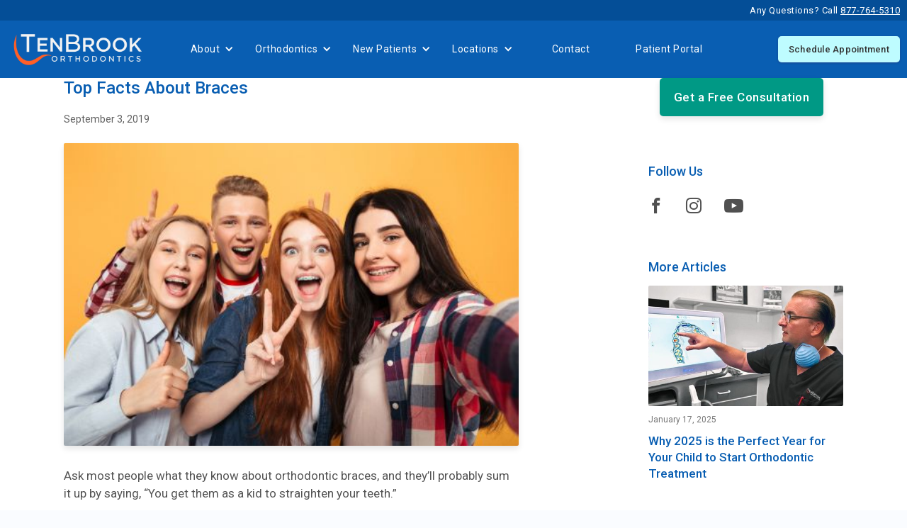

--- FILE ---
content_type: text/html; charset=utf-8
request_url: https://www.tenbrookorthodontics.com/blog/top-facts-about-braces
body_size: 11622
content:
<!DOCTYPE html><!-- Last Published: Tue Jan 06 2026 21:12:48 GMT+0000 (Coordinated Universal Time) --><html data-wf-domain="www.tenbrookorthodontics.com" data-wf-page="669060d3aded9114f33b2278" data-wf-site="669060d3aded9114f33b2228" lang="en" data-wf-collection="669060d3aded9114f33b2241" data-wf-item-slug="top-facts-about-braces"><head><meta charset="utf-8"/><title>Top Facts About Braces</title><meta content="While braces certainly straighten crooked teeth, one of the main reasons to get them is to fix a “malocclusion” or imperfect bite." name="description"/><meta content="Top Facts About Braces" property="og:title"/><meta content="While braces certainly straighten crooked teeth, one of the main reasons to get them is to fix a “malocclusion” or imperfect bite." property="og:description"/><meta content="https://cdn.prod.website-files.com/669060d3aded9114f33b223c/669060d3aded9114f33b252e_5e1a17133feecd50a1117bdc_TopFactsBraces-compressor.jpeg" property="og:image"/><meta content="Top Facts About Braces" property="twitter:title"/><meta content="While braces certainly straighten crooked teeth, one of the main reasons to get them is to fix a “malocclusion” or imperfect bite." property="twitter:description"/><meta content="https://cdn.prod.website-files.com/669060d3aded9114f33b223c/669060d3aded9114f33b252e_5e1a17133feecd50a1117bdc_TopFactsBraces-compressor.jpeg" property="twitter:image"/><meta property="og:type" content="website"/><meta content="summary_large_image" name="twitter:card"/><meta content="width=device-width, initial-scale=1" name="viewport"/><meta content="bpK5UQt6jOCLGI_3g0vEfduw4cBAl1X9xud5CbOuyl4" name="google-site-verification"/><link href="https://cdn.prod.website-files.com/669060d3aded9114f33b2228/css/tenbrook-2-0-a3dd8745157a957eaa001fcf97.webflow.shared.81da8d75f.css" rel="stylesheet" type="text/css" integrity="sha384-gdqNdfrScPJxy5UkiEnf0WynsZtrlA/EmKNfL1F/BDlgzOUZWXB214qpeH1NEnbY" crossorigin="anonymous"/><link href="https://fonts.googleapis.com" rel="preconnect"/><link href="https://fonts.gstatic.com" rel="preconnect" crossorigin="anonymous"/><script src="https://ajax.googleapis.com/ajax/libs/webfont/1.6.26/webfont.js" type="text/javascript"></script><script type="text/javascript">WebFont.load({  google: {    families: ["Roboto:300,regular,500,700"]  }});</script><script type="text/javascript">!function(o,c){var n=c.documentElement,t=" w-mod-";n.className+=t+"js",("ontouchstart"in o||o.DocumentTouch&&c instanceof DocumentTouch)&&(n.className+=t+"touch")}(window,document);</script><link href="https://cdn.prod.website-files.com/6126a1603bbdb89a653b19da/61931e29b0f4079be5e17bba_TB-Logo-32.png" rel="shortcut icon" type="image/x-icon"/><link href="https://cdn.prod.website-files.com/6126a1603bbdb89a653b19da/61931e457a6e4043fd9d73b8_TB-Logo-256.png" rel="apple-touch-icon"/><link href="https://www.tenbrookorthodontics.com/blog/top-facts-about-braces" rel="canonical"/><script async="" src="https://www.googletagmanager.com/gtag/js?id=G-HEEL4JRLQ9"></script><script type="text/javascript">window.dataLayer = window.dataLayer || [];function gtag(){dataLayer.push(arguments);}gtag('set', 'developer_id.dZGVlNj', true);gtag('js', new Date());gtag('config', 'G-HEEL4JRLQ9');</script><script src="https://www.google.com/recaptcha/api.js" type="text/javascript"></script><script type="text/javascript">!function(f,b,e,v,n,t,s){if(f.fbq)return;n=f.fbq=function(){n.callMethod?n.callMethod.apply(n,arguments):n.queue.push(arguments)};if(!f._fbq)f._fbq=n;n.push=n;n.loaded=!0;n.version='2.0';n.agent='plwebflow';n.queue=[];t=b.createElement(e);t.async=!0;t.src=v;s=b.getElementsByTagName(e)[0];s.parentNode.insertBefore(t,s)}(window,document,'script','https://connect.facebook.net/en_US/fbevents.js');fbq('init', '307605544018289');fbq('track', 'PageView');</script><!-- SmileSnap Widget -->
<script type="text/javascript">
  window.__smilesnap = window.__smilesnap || [];
  window.__smilesnap.cid = 'zKcGa5UQhvuTBnboYDB8wbwW';
  (function() {
    var ss = document.createElement('script'); ss.type = 'text/javascript'; ss.async = true;
    ss.src = 'https://cdn-scripts.smilesnap.com/js/loader.js';
    var s = document.getElementsByTagName('script')[0];
    s.parentNode.insertBefore(ss, s);
  })();
</script>

<script>
var Webflow = Webflow || [];
  
Webflow.push(function() {
  
    //  Log a conversion if referred to from Ortho 2
    if(document.location.pathname == '/' && document.referrer == 'https://www.orthoii-forms.com/') {
        gtag('event', 'appointment_requested', {
             'event_category': 'Ortho2'
	    });
    }
     
    //  Popup menu support
    $('.c-branding__hamburger').click(function(e) {
        $('.c-branding__popup-menu').show();
    });
      
    $('.c-branding__close').click(function(e) {
        $('.c-branding__popup-menu').hide();
    });
  
    //  SmileSnap popup trigger (across most of the website)
    if(window.location.pathname != '/contact-us') {
	    var ssCookie = getCookie('_ss_trigger');
  
    	if(ssCookie == null) {
            //  Fast trigger for special campaign
            if(window.location.search.endsWith('utm_campaign=brand')) {
                setTimeout(popupSmileSnap, 1000);
            }
            //  7-sec trigger for all other cases
            else {
                setTimeout(popupSmileSnap, 7000);
            }
	    }
    }
});
  
/**
 *  Pops up the SmileSnap widget
 */
function popupSmileSnap() {
    // Expire the pop-up cookie in 3 days
    setCookie('_ss_trigger', 'popped up', 3);
    $('#smilesnap-wide-button').trigger('click');
}
  
/**
 *  Stores a cookie
 *
 *  @param  string  name   the name of the cookie
 *  @param  string  value  the value to store
 *  @param  int     days   the number of days until the cookie expires
 */
function setCookie(name, value, days) {
    
    if(days) {
        var date = new Date();
        date.setTime(date.getTime() + (days * 24 * 60 * 60 * 1000));
        var expires = '; expires=' + date.toGMTString();
    }
    else {
        var expires = '';
    }

    document.cookie = name + '=' + value + expires + '; path=/';
}

/**
 *  Retrieves a cookie
 *
 *  @param  string  name   the name of the cookie
 *
 *  @return string
 */
function getCookie(name) {

    if(name === undefined) {
        return '';
    }

    var nameEQ = name + '=';
    var ca = document.cookie.split(';');
    
    for(var i = 0; i < ca.length; i++) {
        var c = ca[i];
        while(c.charAt(0) == ' ') c = c.substring(1, c.length);
        if(c.indexOf(nameEQ) == 0) return c.substring(nameEQ.length, c.length);
    }

    return null;
}
  
/**
 *  Removes a cookie
 *
 *  @param  string  name  the name of the cookie
 */
function removeCookie(name) {
    document.cookie = name + '=; Max-Age=-99999999;'; 
}
</script>

<!-- Meta Pixel Code -->
<script>
!function(f,b,e,v,n,t,s)
{if(f.fbq)return;n=f.fbq=function(){n.callMethod?
n.callMethod.apply(n,arguments):n.queue.push(arguments)};
if(!f._fbq)f._fbq=n;n.push=n;n.loaded=!0;n.version='2.0';
n.queue=[];t=b.createElement(e);t.async=!0;
t.src=v;s=b.getElementsByTagName(e)[0];
s.parentNode.insertBefore(t,s)}(window, document,'script',
'https://connect.facebook.net/en_US/fbevents.js');
fbq('init', '307605544018289');
fbq('track', 'PageView');
</script>
<noscript><img height="1" width="1" style="display:none"
src="https://www.facebook.com/tr?id=307605544018289&ev=PageView&noscript=1"
/></noscript>
<!-- End Meta Pixel Code -->

<!-- Google Tag Manager -->
<script>(function(w,d,s,l,i){w[l]=w[l]||[];w[l].push({'gtm.start':
new Date().getTime(),event:'gtm.js'});var f=d.getElementsByTagName(s)[0],
j=d.createElement(s),dl=l!='dataLayer'?'&l='+l:'';j.async=true;j.src=
'https://www.googletagmanager.com/gtm.js?id='+i+dl;f.parentNode.insertBefore(j,f);
})(window,document,'script','dataLayer','GTM-KNW5VWR8');</script>
<!-- End Google Tag Manager -->

<!-- Meta Pixel Code -->
<script>
!function(f,b,e,v,n,t,s)
{if(f.fbq)return;n=f.fbq=function(){n.callMethod?
n.callMethod.apply(n,arguments):n.queue.push(arguments)};
if(!f._fbq)f._fbq=n;n.push=n;n.loaded=!0;n.version='2.0';
n.queue=[];t=b.createElement(e);t.async=!0;
t.src=v;s=b.getElementsByTagName(e)[0];
s.parentNode.insertBefore(t,s)}(window, document,'script',
'https://connect.facebook.net/en_US/fbevents.js');
fbq('init', '1280199823547450');
fbq('track', 'PageView');
</script>
<noscript><img height="1" width="1" style="display:none"
src="https://www.facebook.com/tr?id=1280199823547450&ev=PageView&noscript=1"
/></noscript>
<!-- End Meta Pixel Code --></head><body><div class="l-wrapper"><div class="c-announcement w-dyn-list"><div class="c-announcement__empty w-dyn-empty"><div class="c-announcement__default">Any Questions? Call <a href="tel:8777645310" class="link-3">877-764-5310</a></div></div></div><div class="s-navigation2"><div class="l-grid--nav2"><a href="/" id="w-node-d2e0f176-269e-0787-bfbe-684bd604d137-d604d135" class="c-nav2__logo w-inline-block"><img src="https://cdn.prod.website-files.com/669060d3aded9114f33b2228/669060d3aded9114f33b241c_TenBrook%20Logo%20White.png" loading="lazy" srcset="https://cdn.prod.website-files.com/669060d3aded9114f33b2228/669060d3aded9114f33b241c_TenBrook%2520Logo%2520White-p-500.png 500w, https://cdn.prod.website-files.com/669060d3aded9114f33b2228/669060d3aded9114f33b241c_TenBrook%2520Logo%2520White-p-800.png 800w, https://cdn.prod.website-files.com/669060d3aded9114f33b2228/669060d3aded9114f33b241c_TenBrook%2520Logo%2520White-p-1080.png 1080w, https://cdn.prod.website-files.com/669060d3aded9114f33b2228/669060d3aded9114f33b241c_TenBrook%20Logo%20White.png 1200w" sizes="(max-width: 1200px) 100vw, 1200px" id="top-logo" alt="TenBrook Orthodontics" class="c-navigation2__logo"/></a><div id="w-node-d2e0f176-269e-0787-bfbe-684bd604d139-d604d135" class="c-nav2__menu"><div data-hover="false" data-delay="0" class="c-nav2__dropdown w-dropdown"><div class="c-nav2__toggle w-dropdown-toggle"><div class="w-icon-dropdown-toggle"></div><div>About</div></div><nav class="c-nav2__dropdown-list w-dropdown-list"><a href="/about/about-us" class="c-nav2__dropdown-link w-dropdown-link">About Us</a><a href="/about/doctors-staff" class="c-nav2__dropdown-link w-dropdown-link">Our Doctors &amp; Staff</a><a href="/about/why-choose-tenbrook" class="c-nav2__dropdown-link w-dropdown-link">Why Choose TenBrook</a><a href="/blog" class="c-nav2__dropdown-link w-dropdown-link">What’s New</a><a href="/safety" class="c-nav2__dropdown-link w-dropdown-link">Your Safety</a></nav></div><div data-hover="false" data-delay="0" class="c-nav2__dropdown w-dropdown"><div class="c-nav2__toggle w-dropdown-toggle"><div class="w-icon-dropdown-toggle"></div><div>Orthodontics</div></div><nav class="c-nav2__dropdown-list w-dropdown-list"><a href="/orthodontics/kids-braces" class="c-nav2__dropdown-link w-dropdown-link">Kids Braces</a><a href="/orthodontics/adult-braces" class="c-nav2__dropdown-link w-dropdown-link">Adult Braces</a><a href="/treatments/invisalign" class="c-nav2__dropdown-link w-dropdown-link">Invisalign</a><a href="/orthodontics/retainer-replacement" class="c-nav2__dropdown-link w-dropdown-link">Retainer Replacement</a><a href="/orthodontics/teeth-whitening" class="c-nav2__dropdown-link w-dropdown-link">Teeth Whitening</a><a href="/results" class="c-nav2__dropdown-link w-dropdown-link">Before &amp; After Photos</a></nav></div><div data-hover="false" data-delay="0" class="c-nav2__dropdown w-dropdown"><div class="c-nav2__toggle w-dropdown-toggle"><div class="w-icon-dropdown-toggle"></div><div>New Patients</div><div class="s-content--light-gray hidden"><div class="l-normal"><div class="l-centered"><h2>See What Our Customers Say</h2></div><div class="w-embed w-script"><script>
      (function () {
              function capitalize(input) {
                      return input.charAt(0).toUpperCase() + input.slice(1)
              }
              var xhr = new XMLHttpRequest()
              xhr.open('GET', 'https://api.birdeye.com/resources/v1/review/businessid/158860743218834?api_key=736k6FE9uygQcG4j0HbFgJ6juYtJvyYA&sindex=0&count=25')
              xhr.onload = function () {
                      if (xhr.status == 200) {
                              var el = document.getElementById('reviews')
                              var response = JSON.parse(xhr.responseText)
                              var included = 0;
                              for (var i = 0; i < response.length; i++) {
                                      var review = response[i]

                                      if (!review.comments) {
                                              continue
                                      }

                                      var review_el = document.createElement('div')
                                      review_el.className = 'review'

                                      var row = document.createElement('div')
                                      row.className = 'review-row'

                                      var col = document.createElement('div')
                                      col.className = 'review-col review-col-left'
                                      row.appendChild(col)

                                      var image = document.createElement('img')
                                      image.src = review.reviewer.thumbnailUrl
                                      image.className = 'review-image'
                                      col.appendChild(image)

                                      var stars = document.createElement('div')
                                      stars.className = 'stars'

                                      var starsInner = document.createElement('div')
                                      starsInner.className = 'stars-inner'
                                      starsInner.innerHTML = '&bigstar;&bigstar;&bigstar;&bigstar;&bigstar;'

                                      var starsCover = document.createElement('div')
                                      starsCover.className = 'stars-cover'
                                      starsCover.style.width = ((5.0 - review.rating) / 5.0 * 100) + '%';

                                      stars.appendChild(starsCover)
                                      stars.appendChild(starsInner)
                                      col.appendChild(stars)

                                      var when = document.createElement('div')
                                      when.className = 'when'
                                      when.innerHTML = review.reviewDate
                                      col.appendChild(when)

                                      var col = document.createElement('div')
                                      col.className = 'review-col'
                                      row.appendChild(col)

                                      var who = document.createElement('div')
                                      who.className = 'who'
                                      who.innerHTML = capitalize(review.reviewer.firstName) + ' ' + capitalize(review.reviewer.lastName)
                                      col.appendChild(who)

                                      var content = document.createElement('div')
                                      content.className = 'content'
                                      content.innerHTML = review.comments
                                      col.appendChild(content)

                                      review_el.appendChild(row)

                                      el.appendChild(review_el)
                                      included++
                                      if (included >= 5) {
                                              break
                                      }
                              }
                      }
              }
              xhr.setRequestHeader('Content-Type', 'application/json')
              //xhr.send(JSON.stringify({'sources': ['Google', 'Facebook']}))
              xhr.send(JSON.stringify({}))

      })()
    </script>
    <style>
      #reviews {
        max-width: 975px;
        margin: 0 auto;
        padding-top: 40px;
        padding-bottom: 30px;
      }
      #reviews .review {
        padding: 10px 15px;
        margin-bottom: 10px;
        border-radius: 10px;
        background: white;
      }
      #reviews .review .review-image {
        max-width: 75px;
      }
      #reviews .review-row {
        display: flex;
        align-items: center;
        margin: 0 -10px;
      }
      #reviews .review-col {
        padding: 0 10px;
      }
      #reviews .review-col-left {
        text-align: center;
      }
      #reviews .stars {
        color: #FFB300;
        font-size: 25px;
        position: relative;
      }
      #reviews .stars .stars-cover {
        position: absolute;
        top: 0;
        bottom: 0;
        right: 0;
        background: white;
      }
      #reviews .who {
        color: #0047c4;
        font-size: 1.5em;
        margin-bottom: 10px;
      }
      @media (max-width: 600px) {
      	#reviews .review-row {
        	flex-wrap: wrap;
				}
      	#reviews .review-col,
      	#reviews .review-col-left {
        	flex-basis: 100%;
        }
      }
    </style>
    <div id="reviews"></div></div><div class="l-centered"><a id="more-reviews-button" href="https://birdeye.com/tenbrook-orthodontics-158826593561918" target="_blank" class="c-button--secondary--large w-button">More Reviews</a></div></div></div></div><nav class="c-nav2__dropdown-list w-dropdown-list"><a href="https://www.tenbrookorthodontics.com/contact-us" class="c-nav2__dropdown-link w-dropdown-link">Free Consultation</a><a href="/financing" class="c-nav2__dropdown-link w-dropdown-link">Affording Orthodontics</a><a href="/faq" class="c-nav2__dropdown-link w-dropdown-link">Frequently Asked Questions</a></nav></div><div data-hover="false" data-delay="0" class="c-nav2__dropdown w-dropdown"><div class="c-nav2__toggle w-dropdown-toggle"><div class="w-icon-dropdown-toggle"></div><div>Locations</div></div><nav class="c-nav2__dropdown-list w-dropdown-list"><a href="/our-locations" class="c-nav2__dropdown-link w-dropdown-link">Our Locations</a><a href="/locations/bridgeton-nj" class="c-nav2__dropdown-link w-dropdown-link">Bridgeton, NJ</a><a href="/locations/galloway-nj" class="c-nav2__dropdown-link w-dropdown-link">Galloway, NJ</a><a href="/locations/mays-landing-nj" class="c-nav2__dropdown-link w-dropdown-link">Mays Landing, NJ</a><a href="/locations/millville-nj" class="c-nav2__dropdown-link w-dropdown-link">Millville, NJ</a><a href="/locations/mullica-hill-nj" class="c-nav2__dropdown-link w-dropdown-link">Mullica Hill, NJ</a><a href="/locations/vineland-nj" class="c-nav2__dropdown-link w-dropdown-link">Vineland, NJ</a><a href="/locations/washington-township-nj" class="c-nav2__dropdown-link w-dropdown-link">Washington Township, NJ</a><a href="/locations/woodstown-nj" class="c-nav2__dropdown-link w-dropdown-link">Woodstown, NJ</a></nav></div><a href="/contact-us" class="c-nav2__link">Contact</a><a href="https://edgeportal4.ortho2.com/full/Login.aspx?custident=B0C3C839-8156-4753-9E7D-D5CE59519287&amp;cookieCheck=true" class="c-nav2__link">Patient Portal</a></div><a id="schedule-appt-top-button" href="https://www.tenbrookorthodontics.com/contact-us" class="c-button--nav2 w-node-d2e0f176-269e-0787-bfbe-684bd604d18a-d604d135 w-button">Schedule Appointment</a><div id="w-node-d2e0f176-269e-0787-bfbe-684bd604d18c-d604d135" class="c-branding__hamburger"></div></div><div class="c-branding__popup-menu"><div class="c-branding__close"></div><a href="/" class="c-branding__popup-link">Home</a><div class="c-branding_popup-separator">Patients</div><a href="https://www.orthoii-forms.com/custom/2636/HealthHistory/Appointment.aspx?custid=2636&amp;culture=en-us" class="c-branding__popup-link"><strong>Schedule an Appointment</strong></a><a href="https://www.orthoii-forms.com/custom/2636/HealthHistory/HealthHistory.aspx?custid=2636&amp;culture=en-us" class="c-branding__popup-link">New Patient Form (English)</a><a href="https://www.orthoii-forms.com/custom/2636/HealthHistory/HealthHistory.aspx?custid=2636&amp;culture=es-mx" class="c-branding__popup-link">New Patient Form (Español)</a><a href="https://edgeportal4.ortho2.com/full/Login.aspx?custident=B0C3C839-8156-4753-9E7D-D5CE59519287&amp;cookieCheck=true" class="c-branding__popup-link">Patient Portal</a><a href="/financing" class="c-branding__popup-link">Affording Orthodontics</a><a href="/faq" class="c-branding__popup-link">Frequently Asked Questions</a><div class="c-branding_popup-separator">About</div><a href="/about/about-us" class="c-branding__popup-link">About Us</a><a href="/our-locations" class="c-branding__popup-link">Our Locations</a><a href="/about/doctors-staff" class="c-branding__popup-link">Meet Our Doctors &amp; Staff</a><div class="c-branding_popup-separator">Orthodontics</div><a href="/orthodontics/kids-braces" class="c-branding__popup-link">Kids Braces</a><a href="/orthodontics/adult-braces" class="c-branding__popup-link">Adult Braces</a><a href="/treatments/invisalign" class="c-branding__popup-link">Invisalign</a><a href="/orthodontics/retainer-replacement" class="c-branding__popup-link">Retainer Replacement</a><a href="/orthodontics/teeth-whitening" class="c-branding__popup-link">Teeth Whitening</a><a href="/results" class="c-branding__popup-link">Before &amp; After Photos</a><div class="c-branding_popup-separator">Contact</div><a href="/contact-us" class="c-branding__popup-link">Contact Us</a><a href="#" class="c-branding__popup-link"> </a></div></div><div class="s-masthead--blog"><h1 class="c-masthead__heading">TenBrook Blog</h1></div><div class="s-content"><div class="l-wide"><div class="l-grid"><div id="w-node-_6f64c76f-7acb-dbc6-2094-fe2b4b8108eb-f33b2278" class="l-grid__cell"><h1 class="c-heading--blog">Top Facts About Braces</h1><div class="c-blog-post__date">September 3, 2019</div><img src="https://cdn.prod.website-files.com/669060d3aded9114f33b223c/669060d3aded9114f33b252e_5e1a17133feecd50a1117bdc_TopFactsBraces-compressor.jpeg" loading="lazy" alt="Top Facts About Braces" class="c-blog-post__featured-image"/><div class="w-richtext"><p>Ask most people what they know about orthodontic braces, and they’ll probably sum it up by saying, “You get them as a kid to straighten your teeth.”<br/><br/>Which isn’t wrong, of course, but just a very small part of the total picture.<br/><br/>At Tenbrook Orthodontics, we offer a wide range of services and products available for patients ranging from young children to well into adulthood.<br/><br/>Here’s a look at facts you may not have known about braces.<br/><br/>Braces fix your bite – while braces certainly straighten crooked teeth, one of the main reasons to get braces is to fix a “malocclusion” or imperfect bite. A perfect bite is one in which the teeth are straight with just enough space in between, the back molars meet in such a way to permit thorough chewing and the top teeth slightly overlap the bottom teeth.<br/><br/>A misaligned bite can cause headaches and problems chewing, and can also affect your smile. Tenbrook braces bring your bite back into alignment and give you the perfect smile.<br/><br/>You should get an early orthodontic examination by age seven – you may think you have to wait for all your child’s adult teeth to come in fully. However, by seven years old enough of a person’s adult teeth are in for Dr. Tenbrook to determine both current problems and developing ones. Children may be candidates for early treatment.<br/><br/>The amount of time you need to wear braces is shrinking – braces apply pressure to your teeth and jaws over a period of time. Most treatment lasts between one and three years. Two years is the average length of treatment.<br/><br/>However, advancements are being made all the time. For example, Tenbrook T1 &amp; T–Clear braces use the most advanced technology and highest quality materials and can lessen the time you have to wear braces to one year.<br/><br/>Braces are easy to see on your teeth – while traditional braces are made completely out of metal, not counting the rubber bands, clear braces are partly made of plastic or ceramic with metal wires that can be hidden behind the teeth, making your braces difficult to spot.<br/><br/>At Tenbrook Orthodontics we offer both <a href="/treatments/invisalign">Invisalign</a> braces and <a href="/treatments/t-clear-minis">T-Clear</a>. Our T-Clear braces are more discrete, virtually invisible, and resistant to staining and discoloration all throughout treatment.<br/><br/><a href="/orthodontics/adult-braces">Adults are wearing braces</a> – More and more orthodontic patients are adults, making up close to half of all braces wearers. And why not? A great smile and correcting conditions such as a bad bite are important at any age. With the options for clear and invisible braces available, adults are taking the plunge for a great smile. There is no age limit. As long as your teeth and gums are healthy, you could benefit from getting your teeth straightened.<br/><br/>You will need to <a href="/orthodontics/retainer-replacement">wear retainers</a> afterward.<br/><br/>After your braces come off, your orthodontist will make a mold of your mouth and produce a set of retainers. The type of retainer you need depends on your case. Depending on your treatment, after a few months, you may also only have to wear the retainer at night.<br/><br/>There will be a little pain – the good news is that most pain associated with braces comes when they are first applied and your mouth has to get used to them. The actual fitting rarely hurts, but the new sensations and pressure against your teeth may cause soreness. Normally, however, this pain goes away after a few weeks. At Tenbrook Orthodontics, we offer a host or braces options that are some of the most comfortable available.<br/><br/>Consultations are free – your initial consultation by Dr. TenBrook is free. Call our office for an appointment 1-877-SMILE10!</p></div></div><div id="w-node-_9a90be34-60ee-0797-b68d-6d0bf506fa47-f33b2278" class="l-grid__cell"><div class="c-sidebar-buttons"><a href="/getting-started" class="c-button--secondary--large a-cta w-button">Get a Free Consultation</a></div><h2 class="c-blog-post__more-articles">Follow Us</h2><div class="c-social-icons--sidebar"><a id="w-node-_92920a75-0271-07dd-6208-3de9d5365435-f33b2278" href="https://www.facebook.com/TenBrookOrthodontics/" class="c-social-icons__icon"></a><a id="w-node-_92920a75-0271-07dd-6208-3de9d5365437-f33b2278" href="https://www.instagram.com/tenbrookortho/" class="c-social-icons__icon"></a><a id="w-node-_92920a75-0271-07dd-6208-3de9d5365439-f33b2278" href="https://www.youtube.com/channel/UCmskCr9daAA3ndxJdAzpirw" class="c-social-icons__icon--youtube"></a></div><div class="l-spacer--25"></div><h2 class="c-blog-post__more-articles">More Articles</h2><div class="c-more-articles w-dyn-list"><div role="list" class="c-more-articles__list w-dyn-items"><div role="listitem" class="c-more-articles__item w-dyn-item"><a href="/blog/why-2025-is-the-perfect-year-for-your-child-to-start-orthodontic-treatment" class="c-more-articles__link-block w-inline-block"><div class="c-more-articles__photo-wrapper"><img src="https://cdn.prod.website-files.com/669060d3aded9114f33b223c/669060d3aded9114f33b25a3_61906f2a88fdf588e4fd84b5_TenBrook%20invisalign%20itero%20scan%20(1)-p-800.jpeg" loading="lazy" alt="Why 2025 is the Perfect Year for Your Child to Start Orthodontic Treatment " sizes="132.8984375px" srcset="https://cdn.prod.website-files.com/669060d3aded9114f33b223c/669060d3aded9114f33b25a3_61906f2a88fdf588e4fd84b5_TenBrook%2520invisalign%2520itero%2520scan%2520(1)-p-800-p-500.jpeg 500w, https://cdn.prod.website-files.com/669060d3aded9114f33b223c/669060d3aded9114f33b25a3_61906f2a88fdf588e4fd84b5_TenBrook%20invisalign%20itero%20scan%20(1)-p-800.jpeg 800w" class="c-more-articles__photo"/></div><div class="c-more-articles__date">January 17, 2025</div><h2 class="c-more-articles__title">Why 2025 is the Perfect Year for Your Child to Start Orthodontic Treatment </h2></a></div><div role="listitem" class="c-more-articles__item w-dyn-item"><a href="/blog/a-parents-guide-to-supporting-your-teen-through-braces-or-invisalign" class="c-more-articles__link-block w-inline-block"><div class="c-more-articles__photo-wrapper"><img src="https://cdn.prod.website-files.com/669060d3aded9114f33b223c/675ca0dbc7ea26f267f8aa50_6187174f0ab38a84fbeb4135_Home%20Page%20Bottom.jpg" loading="lazy" alt="A Parent&#x27;s Guide to Supporting Your Teen Through Braces or Invisalign" sizes="132.8984375px" srcset="https://cdn.prod.website-files.com/669060d3aded9114f33b223c/675ca0dbc7ea26f267f8aa50_6187174f0ab38a84fbeb4135_Home%20Page%20Bottom-p-500.jpg 500w, https://cdn.prod.website-files.com/669060d3aded9114f33b223c/675ca0dbc7ea26f267f8aa50_6187174f0ab38a84fbeb4135_Home%20Page%20Bottom-p-800.jpg 800w, https://cdn.prod.website-files.com/669060d3aded9114f33b223c/675ca0dbc7ea26f267f8aa50_6187174f0ab38a84fbeb4135_Home%20Page%20Bottom-p-1080.jpg 1080w, https://cdn.prod.website-files.com/669060d3aded9114f33b223c/675ca0dbc7ea26f267f8aa50_6187174f0ab38a84fbeb4135_Home%20Page%20Bottom.jpg 1440w" class="c-more-articles__photo"/></div><div class="c-more-articles__date">December 13, 2024</div><h2 class="c-more-articles__title">A Parent&#x27;s Guide to Supporting Your Teen Through Braces or Invisalign</h2></a></div><div role="listitem" class="c-more-articles__item w-dyn-item"><a href="/blog/transforming-smiles-the-benefits-of-t1-braces-by-dr-tenbrook" class="c-more-articles__link-block w-inline-block"><div class="c-more-articles__photo-wrapper"><img src="https://cdn.prod.website-files.com/669060d3aded9114f33b223c/671804635ba05c807b322020_669060d3aded9114f33b23e7_T1%20Finger.jpg" loading="lazy" alt="Transforming Smiles: The Benefits of T1 Braces by Dr. Tenbrook" sizes="132.8984375px" srcset="https://cdn.prod.website-files.com/669060d3aded9114f33b223c/671804635ba05c807b322020_669060d3aded9114f33b23e7_T1%20Finger-p-500.jpg 500w, https://cdn.prod.website-files.com/669060d3aded9114f33b223c/671804635ba05c807b322020_669060d3aded9114f33b23e7_T1%20Finger.jpg 550w" class="c-more-articles__photo"/></div><div class="c-more-articles__date">October 15, 2024</div><h2 class="c-more-articles__title">Transforming Smiles: The Benefits of T1 Braces by Dr. Tenbrook</h2></a></div><div role="listitem" class="c-more-articles__item w-dyn-item"><a href="/blog/tenbrook-orthodontics-home-to-the-best-orthodontic-care" class="c-more-articles__link-block w-inline-block"><div class="c-more-articles__photo-wrapper"><img src="https://cdn.prod.website-files.com/669060d3aded9114f33b223c/66e47c10406b6c6052996595_669060d3aded9114f33b239e_image%20(15).jpg" loading="lazy" alt="Why Tenbrook Orthodontics is Home to the Best Orthodontic Care" class="c-more-articles__photo"/></div><div class="c-more-articles__date">September 13, 2024</div><h2 class="c-more-articles__title">Why Tenbrook Orthodontics is Home to the Best Orthodontic Care</h2></a></div><div role="listitem" class="c-more-articles__item w-dyn-item"><a href="/blog/tenbrook-orthodontics-guide-to-foods-you-should-avoid-and-enjoy-with-braces" class="c-more-articles__link-block w-inline-block"><div class="c-more-articles__photo-wrapper"><img src="https://cdn.prod.website-files.com/669060d3aded9114f33b223c/66bf9602e0a9133db21b1166_Tenbrook-Ortho.png" loading="lazy" alt="TenBrook Orthodontics&#x27; Guide to Foods You Should Avoid (and Enjoy) with Braces!" sizes="132.8984375px" srcset="https://cdn.prod.website-files.com/669060d3aded9114f33b223c/66bf9602e0a9133db21b1166_Tenbrook-Ortho-p-500.png 500w, https://cdn.prod.website-files.com/669060d3aded9114f33b223c/66bf9602e0a9133db21b1166_Tenbrook-Ortho.png 720w" class="c-more-articles__photo"/></div><div class="c-more-articles__date">August 30, 2024</div><h2 class="c-more-articles__title">TenBrook Orthodontics&#x27; Guide to Foods You Should Avoid (and Enjoy) with Braces!</h2></a></div><div role="listitem" class="c-more-articles__item w-dyn-item"><a href="/blog/enjoy-a-clear-carefree-summer-smile-with-invisalign" class="c-more-articles__link-block w-inline-block"><div class="c-more-articles__photo-wrapper"><img src="https://cdn.prod.website-files.com/669060d3aded9114f33b223c/669060d3aded9114f33b25ea_Image-1%20(1).jpg" loading="lazy" alt="Enjoy a Clear, Carefree Summer Smile with Invisalign" sizes="132.8984375px" srcset="https://cdn.prod.website-files.com/669060d3aded9114f33b223c/669060d3aded9114f33b25ea_Image-1%2520(1)-p-500.jpg 500w, https://cdn.prod.website-files.com/669060d3aded9114f33b223c/669060d3aded9114f33b25ea_Image-1%20(1).jpg 800w" class="c-more-articles__photo"/></div><div class="c-more-articles__date">June 28, 2024</div><h2 class="c-more-articles__title">Enjoy a Clear, Carefree Summer Smile with Invisalign</h2></a></div><div role="listitem" class="c-more-articles__item w-dyn-item"><a href="/blog/hot-tips-for-cool-braces-how-to-care-for-your-braces-during-the-summer" class="c-more-articles__link-block w-inline-block"><div class="c-more-articles__photo-wrapper"><img src="https://cdn.prod.website-files.com/669060d3aded9114f33b223c/669060d3aded9114f33b25e6_ceramic%20braces%20with%20color%20elastics%20(1).jpg" loading="lazy" alt="Hot Tips for Cool Braces: How to Care for Your Braces During the Summer" sizes="132.8984375px" srcset="https://cdn.prod.website-files.com/669060d3aded9114f33b223c/669060d3aded9114f33b25e6_ceramic%2520braces%2520with%2520color%2520elastics%2520(1)-p-500.jpg 500w, https://cdn.prod.website-files.com/669060d3aded9114f33b223c/669060d3aded9114f33b25e6_ceramic%20braces%20with%20color%20elastics%20(1).jpg 800w" class="c-more-articles__photo"/></div><div class="c-more-articles__date">June 13, 2024</div><h2 class="c-more-articles__title">Hot Tips for Cool Braces: How to Care for Your Braces During the Summer</h2></a></div></div></div></div></div></div></div><div class="s-content--cta"><div class="l-wide"><div class="l-centered"><h2 class="c-heading--cta">Start Your New Smile Today!</h2><h2 class="c-subheading--cta">Schedule your free consultation and let our TenBrook Smile Experts help you to decide which treatment is best for you!</h2><a href="/getting-started" class="c-button--secondary--large w-button">Schedule a Free Consultation!</a></div></div></div><div class="s-footer"><div class="l-grid w-clearfix"><div id="w-node-_7f0c6481-9fc9-51d0-3e12-e7dfd7aef8c7-d7aef8c5" class="c-footer__branding"><a href="/" class="c-footer-brand__logo w-inline-block"><img src="https://cdn.prod.website-files.com/669060d3aded9114f33b2228/669060d3aded9114f33b241c_TenBrook%20Logo%20White.png" loading="lazy" srcset="https://cdn.prod.website-files.com/669060d3aded9114f33b2228/669060d3aded9114f33b241c_TenBrook%2520Logo%2520White-p-500.png 500w, https://cdn.prod.website-files.com/669060d3aded9114f33b2228/669060d3aded9114f33b241c_TenBrook%2520Logo%2520White-p-800.png 800w, https://cdn.prod.website-files.com/669060d3aded9114f33b2228/669060d3aded9114f33b241c_TenBrook%2520Logo%2520White-p-1080.png 1080w, https://cdn.prod.website-files.com/669060d3aded9114f33b2228/669060d3aded9114f33b241c_TenBrook%20Logo%20White.png 1200w" sizes="(max-width: 1200px) 100vw, 1200px" alt="TenBrook Orthodontics" class="c-footer__logo"/></a><div class="c-footer__text"><a href="tel:8777645310" class="c-footer__phone">Call </a><a href="tel:+18777645310" class="c-link--white">877-764-5310</a><a href="tel:8777645310" class="c-footer__phone"> for any questions.</a><br/>We accept most insurance plans<br/></div><img src="https://cdn.prod.website-files.com/669060d3aded9114f33b2228/669060d3aded9114f33b2427_aao-logo.png" width="166.5" sizes="(max-width: 479px) 100vw, 166.5px" srcset="https://cdn.prod.website-files.com/669060d3aded9114f33b2228/669060d3aded9114f33b2427_aao-logo-p-500.png 500w, https://cdn.prod.website-files.com/669060d3aded9114f33b2228/669060d3aded9114f33b2427_aao-logo.png 775w" alt="American Association of Orthodontics" class="c-aao"/><div class="c-footer__text">License No. 3828<br/></div></div><div id="w-node-_7f0c6481-9fc9-51d0-3e12-e7dfd7aef8d7-d7aef8c5" class="c-footer__menu"><h3 id="w-node-_7f0c6481-9fc9-51d0-3e12-e7dfd7aef8d8-d7aef8c5" class="c-footer__heading">More Links</h3><div id="w-node-_7f0c6481-9fc9-51d0-3e12-e7dfd7aef8da-d7aef8c5" class="l-grid__cell w-clearfix"><a href="/orthodontics/kids-braces" class="c-footer-menu__link">Kids Braces</a><a href="/orthodontics/adult-braces" class="c-footer-menu__link">Adult Braces</a><a href="/treatments/t1-braces" class="c-footer-menu__link">T1 Braces</a><a href="/treatments/t-clear-minis" class="c-footer-menu__link">T-Clear Minis</a><a href="/treatments/candy-braces" class="c-footer-menu__link">Candy Braces</a><a href="/treatments/invisalign" class="c-footer-menu__link">Invisalign</a><a href="/about/why-choose-tenbrook" class="c-footer-menu__link">Why Choose Us</a></div><div id="w-node-_7f0c6481-9fc9-51d0-3e12-e7dfd7aef8e7-d7aef8c5" class="l-grid__cell w-clearfix"><a href="/about/doctors-staff" class="c-footer-menu__link">Doctors &amp; Staff</a><a href="/our-locations" class="c-footer-menu__link">Our Locations</a><a href="/blog" class="c-footer-menu__link">Blog</a><a href="/contact-us" class="c-footer-menu__link">Contact Us</a><a href="https://www.orthoii-forms.com/custom/2636/HealthHistory/Appointment.aspx?custid=2636&amp;culture=en-us" class="c-footer-menu__link">Book Appointment</a><a href="https://www.orthoii-forms.com/custom/2636/HealthHistory/Appointment.aspx?custid=2636&amp;culture=en-us" class="c-footer-menu__link smilesnap-modal-open">Free Consultation</a><a href="/privacy-policy" class="c-footer-menu__link">Privacy</a></div></div><div id="w-node-_7f0c6481-9fc9-51d0-3e12-e7dfd7aef8f4-d7aef8c5" class="c-footer__connect"><h3 class="c-footer__heading">Stay Connected</h3><div class="c-footer__text">Follow us on social media for the latest updates!</div><div class="c-connect__social"><a href="https://www.facebook.com/TenBrookOrthodontics" class="c-footer__social-icon"></a><a href="https://www.instagram.com/tenbrookortho/" class="c-footer__social-icon"></a><a href="https://www.youtube.com/channel/UCmskCr9daAA3ndxJdAzpirw" class="c-footer__social-icon--youtube"></a></div><div class="c-footer__recognition"><img src="https://cdn.prod.website-files.com/669060d3aded9114f33b2228/669060d3aded9114f33b2418_Best%20of%20the%20Press%202022.png" loading="lazy" alt="Best of the Press 2022" class="c-footer__image"/><img src="https://cdn.prod.website-files.com/5e1a17133feecddcc91179be/6047ed3eaf661db365a7f7d2_tenbrook-orthontics-hulafrog-most-loved-2021.png" loading="lazy" alt="" class="c-footer__image"/><img src="https://cdn.prod.website-files.com/669060d3aded9114f33b2228/669060d3aded9114f33b2417_SJ%20Monthly%202022.png" loading="lazy" alt="South Jersey 2022 Top Dentists" class="c-footer__image"/></div></div></div><div class="c-footer__copyright">© TenBrook Orthodontics. All rights reserved.</div></div><div id="cta" class="c-overlay"><div id="Community-Involvement" class="c-overlay__flex"><div class="c-modal"><div class="c-modal__close"></div><div class="c-modal__block"><h1>Schedule Your Free Consultation</h1><p><strong>Please choose the type of consultation you would like to have:</strong></p><div class="l-grid"><div id="w-node-eeeddef8-4d98-4760-dd28-5d1b675c91ae-675c91a5" class="l-spacer--25"></div><a id="w-node-eeeddef8-4d98-4760-dd28-5d1b675c91af-675c91a5" href="https://www.orthoii-forms.com/custom/2636/HealthHistory/Appointment.aspx?custid=2636&amp;culture=en-us" class="c-button--primary--large w-button">In-Person</a><div id="w-node-eeeddef8-4d98-4760-dd28-5d1b675c91b1-675c91a5">Schedule an in-person consultation at one of our offices and find out which treatment plan is best for your needs.</div><div id="w-node-eeeddef8-4d98-4760-dd28-5d1b675c91b3-675c91a5" class="l-spacer--25"></div><a id="virtual-chosen" href="#" class="c-button--primary--large smilesnap-modal-open w-node-eeeddef8-4d98-4760-dd28-5d1b675c91b4-675c91a5 w-button">From Home</a><div id="w-node-eeeddef8-4d98-4760-dd28-5d1b675c91b6-675c91a5">Send us your photos from the comfort of your home, and one of our experts will get back to you within 24 hours.</div></div></div></div></div></div><div id="smilesnap-modal" class="c-overlay"><div class="c-overlay__flex"><div id="smilesnap-expanded-container" class="c-modal--smilesnap"><div id="smilesnap-modal-close" class="c-modal__close"></div></div></div></div></div><script src="https://d3e54v103j8qbb.cloudfront.net/js/jquery-3.5.1.min.dc5e7f18c8.js?site=669060d3aded9114f33b2228" type="text/javascript" integrity="sha256-9/aliU8dGd2tb6OSsuzixeV4y/faTqgFtohetphbbj0=" crossorigin="anonymous"></script><script src="https://cdn.prod.website-files.com/669060d3aded9114f33b2228/js/webflow.schunk.1a1f465fd776f22e.js" type="text/javascript" integrity="sha384-9FEyWbcm9MbAaYVzVTV+WgpCy9MrY6thnzGAhMZEX2FCRD1iP4E1V259EubhaVg/" crossorigin="anonymous"></script><script src="https://cdn.prod.website-files.com/669060d3aded9114f33b2228/js/webflow.45db7ba0.6a7654b6d67a8b28.js" type="text/javascript" integrity="sha384-7Cl4tu4b7zP2BpThpGde+2q7Gdzyn2dipVnzn8DRNKvygYZNts4moKVaosrn3G21" crossorigin="anonymous"></script><script type="text/javascript" src="//cdn.callrail.com/companies/568203869/fd03b377cbb5e4a98ef7/12/swap.js"></script>

<!-- MouseFlow Tracking -->
<script type="text/javascript">
  window._mfq = window._mfq || [];
  (function() {
    var mf = document.createElement("script");
    mf.type = "text/javascript"; mf.defer = true;
    mf.src = "//cdn.mouseflow.com/projects/8be6a18d-3b2d-409a-a9dd-b5b41ec3153d.js";
    document.getElementsByTagName("head")[0].appendChild(mf);
  })();
</script>

<!-- Google Tag Manager (noscript) -->
<noscript><iframe src="https://www.googletagmanager.com/ns.html?id=GTM-KNW5VWR8"
height="0" width="0" style="display:none;visibility:hidden"></iframe></noscript>
<!-- End Google Tag Manager (noscript) --></body></html>

--- FILE ---
content_type: text/css
request_url: https://cdn.prod.website-files.com/669060d3aded9114f33b2228/css/tenbrook-2-0-a3dd8745157a957eaa001fcf97.webflow.shared.81da8d75f.css
body_size: 27840
content:
html {
  -webkit-text-size-adjust: 100%;
  -ms-text-size-adjust: 100%;
  font-family: sans-serif;
}

body {
  margin: 0;
}

article, aside, details, figcaption, figure, footer, header, hgroup, main, menu, nav, section, summary {
  display: block;
}

audio, canvas, progress, video {
  vertical-align: baseline;
  display: inline-block;
}

audio:not([controls]) {
  height: 0;
  display: none;
}

[hidden], template {
  display: none;
}

a {
  background-color: #0000;
}

a:active, a:hover {
  outline: 0;
}

abbr[title] {
  border-bottom: 1px dotted;
}

b, strong {
  font-weight: bold;
}

dfn {
  font-style: italic;
}

h1 {
  margin: .67em 0;
  font-size: 2em;
}

mark {
  color: #000;
  background: #ff0;
}

small {
  font-size: 80%;
}

sub, sup {
  vertical-align: baseline;
  font-size: 75%;
  line-height: 0;
  position: relative;
}

sup {
  top: -.5em;
}

sub {
  bottom: -.25em;
}

img {
  border: 0;
}

svg:not(:root) {
  overflow: hidden;
}

hr {
  box-sizing: content-box;
  height: 0;
}

pre {
  overflow: auto;
}

code, kbd, pre, samp {
  font-family: monospace;
  font-size: 1em;
}

button, input, optgroup, select, textarea {
  color: inherit;
  font: inherit;
  margin: 0;
}

button {
  overflow: visible;
}

button, select {
  text-transform: none;
}

button, html input[type="button"], input[type="reset"] {
  -webkit-appearance: button;
  cursor: pointer;
}

button[disabled], html input[disabled] {
  cursor: default;
}

button::-moz-focus-inner, input::-moz-focus-inner {
  border: 0;
  padding: 0;
}

input {
  line-height: normal;
}

input[type="checkbox"], input[type="radio"] {
  box-sizing: border-box;
  padding: 0;
}

input[type="number"]::-webkit-inner-spin-button, input[type="number"]::-webkit-outer-spin-button {
  height: auto;
}

input[type="search"] {
  -webkit-appearance: none;
}

input[type="search"]::-webkit-search-cancel-button, input[type="search"]::-webkit-search-decoration {
  -webkit-appearance: none;
}

legend {
  border: 0;
  padding: 0;
}

textarea {
  overflow: auto;
}

optgroup {
  font-weight: bold;
}

table {
  border-collapse: collapse;
  border-spacing: 0;
}

td, th {
  padding: 0;
}

@font-face {
  font-family: webflow-icons;
  src: url("[data-uri]") format("truetype");
  font-weight: normal;
  font-style: normal;
}

[class^="w-icon-"], [class*=" w-icon-"] {
  speak: none;
  font-variant: normal;
  text-transform: none;
  -webkit-font-smoothing: antialiased;
  -moz-osx-font-smoothing: grayscale;
  font-style: normal;
  font-weight: normal;
  line-height: 1;
  font-family: webflow-icons !important;
}

.w-icon-slider-right:before {
  content: "";
}

.w-icon-slider-left:before {
  content: "";
}

.w-icon-nav-menu:before {
  content: "";
}

.w-icon-arrow-down:before, .w-icon-dropdown-toggle:before {
  content: "";
}

.w-icon-file-upload-remove:before {
  content: "";
}

.w-icon-file-upload-icon:before {
  content: "";
}

* {
  box-sizing: border-box;
}

html {
  height: 100%;
}

body {
  color: #333;
  background-color: #fff;
  min-height: 100%;
  margin: 0;
  font-family: Arial, sans-serif;
  font-size: 14px;
  line-height: 20px;
}

img {
  vertical-align: middle;
  max-width: 100%;
  display: inline-block;
}

html.w-mod-touch * {
  background-attachment: scroll !important;
}

.w-block {
  display: block;
}

.w-inline-block {
  max-width: 100%;
  display: inline-block;
}

.w-clearfix:before, .w-clearfix:after {
  content: " ";
  grid-area: 1 / 1 / 2 / 2;
  display: table;
}

.w-clearfix:after {
  clear: both;
}

.w-hidden {
  display: none;
}

.w-button {
  color: #fff;
  line-height: inherit;
  cursor: pointer;
  background-color: #3898ec;
  border: 0;
  border-radius: 0;
  padding: 9px 15px;
  text-decoration: none;
  display: inline-block;
}

input.w-button {
  -webkit-appearance: button;
}

html[data-w-dynpage] [data-w-cloak] {
  color: #0000 !important;
}

.w-code-block {
  margin: unset;
}

pre.w-code-block code {
  all: inherit;
}

.w-optimization {
  display: contents;
}

.w-webflow-badge, .w-webflow-badge > img {
  box-sizing: unset;
  width: unset;
  height: unset;
  max-height: unset;
  max-width: unset;
  min-height: unset;
  min-width: unset;
  margin: unset;
  padding: unset;
  float: unset;
  clear: unset;
  border: unset;
  border-radius: unset;
  background: unset;
  background-image: unset;
  background-position: unset;
  background-size: unset;
  background-repeat: unset;
  background-origin: unset;
  background-clip: unset;
  background-attachment: unset;
  background-color: unset;
  box-shadow: unset;
  transform: unset;
  direction: unset;
  font-family: unset;
  font-weight: unset;
  color: unset;
  font-size: unset;
  line-height: unset;
  font-style: unset;
  font-variant: unset;
  text-align: unset;
  letter-spacing: unset;
  -webkit-text-decoration: unset;
  text-decoration: unset;
  text-indent: unset;
  text-transform: unset;
  list-style-type: unset;
  text-shadow: unset;
  vertical-align: unset;
  cursor: unset;
  white-space: unset;
  word-break: unset;
  word-spacing: unset;
  word-wrap: unset;
  transition: unset;
}

.w-webflow-badge {
  white-space: nowrap;
  cursor: pointer;
  box-shadow: 0 0 0 1px #0000001a, 0 1px 3px #0000001a;
  visibility: visible !important;
  opacity: 1 !important;
  z-index: 2147483647 !important;
  color: #aaadb0 !important;
  overflow: unset !important;
  background-color: #fff !important;
  border-radius: 3px !important;
  width: auto !important;
  height: auto !important;
  margin: 0 !important;
  padding: 6px !important;
  font-size: 12px !important;
  line-height: 14px !important;
  text-decoration: none !important;
  display: inline-block !important;
  position: fixed !important;
  inset: auto 12px 12px auto !important;
  transform: none !important;
}

.w-webflow-badge > img {
  position: unset;
  visibility: unset !important;
  opacity: 1 !important;
  vertical-align: middle !important;
  display: inline-block !important;
}

h1, h2, h3, h4, h5, h6 {
  margin-bottom: 10px;
  font-weight: bold;
}

h1 {
  margin-top: 20px;
  font-size: 38px;
  line-height: 44px;
}

h2 {
  margin-top: 20px;
  font-size: 32px;
  line-height: 36px;
}

h3 {
  margin-top: 20px;
  font-size: 24px;
  line-height: 30px;
}

h4 {
  margin-top: 10px;
  font-size: 18px;
  line-height: 24px;
}

h5 {
  margin-top: 10px;
  font-size: 14px;
  line-height: 20px;
}

h6 {
  margin-top: 10px;
  font-size: 12px;
  line-height: 18px;
}

p {
  margin-top: 0;
  margin-bottom: 10px;
}

blockquote {
  border-left: 5px solid #e2e2e2;
  margin: 0 0 10px;
  padding: 10px 20px;
  font-size: 18px;
  line-height: 22px;
}

figure {
  margin: 0 0 10px;
}

figcaption {
  text-align: center;
  margin-top: 5px;
}

ul, ol {
  margin-top: 0;
  margin-bottom: 10px;
  padding-left: 40px;
}

.w-list-unstyled {
  padding-left: 0;
  list-style: none;
}

.w-embed:before, .w-embed:after {
  content: " ";
  grid-area: 1 / 1 / 2 / 2;
  display: table;
}

.w-embed:after {
  clear: both;
}

.w-video {
  width: 100%;
  padding: 0;
  position: relative;
}

.w-video iframe, .w-video object, .w-video embed {
  border: none;
  width: 100%;
  height: 100%;
  position: absolute;
  top: 0;
  left: 0;
}

fieldset {
  border: 0;
  margin: 0;
  padding: 0;
}

button, [type="button"], [type="reset"] {
  cursor: pointer;
  -webkit-appearance: button;
  border: 0;
}

.w-form {
  margin: 0 0 15px;
}

.w-form-done {
  text-align: center;
  background-color: #ddd;
  padding: 20px;
  display: none;
}

.w-form-fail {
  background-color: #ffdede;
  margin-top: 10px;
  padding: 10px;
  display: none;
}

label {
  margin-bottom: 5px;
  font-weight: bold;
  display: block;
}

.w-input, .w-select {
  color: #333;
  vertical-align: middle;
  background-color: #fff;
  border: 1px solid #ccc;
  width: 100%;
  height: 38px;
  margin-bottom: 10px;
  padding: 8px 12px;
  font-size: 14px;
  line-height: 1.42857;
  display: block;
}

.w-input::placeholder, .w-select::placeholder {
  color: #999;
}

.w-input:focus, .w-select:focus {
  border-color: #3898ec;
  outline: 0;
}

.w-input[disabled], .w-select[disabled], .w-input[readonly], .w-select[readonly], fieldset[disabled] .w-input, fieldset[disabled] .w-select {
  cursor: not-allowed;
}

.w-input[disabled]:not(.w-input-disabled), .w-select[disabled]:not(.w-input-disabled), .w-input[readonly], .w-select[readonly], fieldset[disabled]:not(.w-input-disabled) .w-input, fieldset[disabled]:not(.w-input-disabled) .w-select {
  background-color: #eee;
}

textarea.w-input, textarea.w-select {
  height: auto;
}

.w-select {
  background-color: #f3f3f3;
}

.w-select[multiple] {
  height: auto;
}

.w-form-label {
  cursor: pointer;
  margin-bottom: 0;
  font-weight: normal;
  display: inline-block;
}

.w-radio {
  margin-bottom: 5px;
  padding-left: 20px;
  display: block;
}

.w-radio:before, .w-radio:after {
  content: " ";
  grid-area: 1 / 1 / 2 / 2;
  display: table;
}

.w-radio:after {
  clear: both;
}

.w-radio-input {
  float: left;
  margin: 3px 0 0 -20px;
  line-height: normal;
}

.w-file-upload {
  margin-bottom: 10px;
  display: block;
}

.w-file-upload-input {
  opacity: 0;
  z-index: -100;
  width: .1px;
  height: .1px;
  position: absolute;
  overflow: hidden;
}

.w-file-upload-default, .w-file-upload-uploading, .w-file-upload-success {
  color: #333;
  display: inline-block;
}

.w-file-upload-error {
  margin-top: 10px;
  display: block;
}

.w-file-upload-default.w-hidden, .w-file-upload-uploading.w-hidden, .w-file-upload-error.w-hidden, .w-file-upload-success.w-hidden {
  display: none;
}

.w-file-upload-uploading-btn {
  cursor: pointer;
  background-color: #fafafa;
  border: 1px solid #ccc;
  margin: 0;
  padding: 8px 12px;
  font-size: 14px;
  font-weight: normal;
  display: flex;
}

.w-file-upload-file {
  background-color: #fafafa;
  border: 1px solid #ccc;
  flex-grow: 1;
  justify-content: space-between;
  margin: 0;
  padding: 8px 9px 8px 11px;
  display: flex;
}

.w-file-upload-file-name {
  font-size: 14px;
  font-weight: normal;
  display: block;
}

.w-file-remove-link {
  cursor: pointer;
  width: auto;
  height: auto;
  margin-top: 3px;
  margin-left: 10px;
  padding: 3px;
  display: block;
}

.w-icon-file-upload-remove {
  margin: auto;
  font-size: 10px;
}

.w-file-upload-error-msg {
  color: #ea384c;
  padding: 2px 0;
  display: inline-block;
}

.w-file-upload-info {
  padding: 0 12px;
  line-height: 38px;
  display: inline-block;
}

.w-file-upload-label {
  cursor: pointer;
  background-color: #fafafa;
  border: 1px solid #ccc;
  margin: 0;
  padding: 8px 12px;
  font-size: 14px;
  font-weight: normal;
  display: inline-block;
}

.w-icon-file-upload-icon, .w-icon-file-upload-uploading {
  width: 20px;
  margin-right: 8px;
  display: inline-block;
}

.w-icon-file-upload-uploading {
  height: 20px;
}

.w-container {
  max-width: 940px;
  margin-left: auto;
  margin-right: auto;
}

.w-container:before, .w-container:after {
  content: " ";
  grid-area: 1 / 1 / 2 / 2;
  display: table;
}

.w-container:after {
  clear: both;
}

.w-container .w-row {
  margin-left: -10px;
  margin-right: -10px;
}

.w-row:before, .w-row:after {
  content: " ";
  grid-area: 1 / 1 / 2 / 2;
  display: table;
}

.w-row:after {
  clear: both;
}

.w-row .w-row {
  margin-left: 0;
  margin-right: 0;
}

.w-col {
  float: left;
  width: 100%;
  min-height: 1px;
  padding-left: 10px;
  padding-right: 10px;
  position: relative;
}

.w-col .w-col {
  padding-left: 0;
  padding-right: 0;
}

.w-col-1 {
  width: 8.33333%;
}

.w-col-2 {
  width: 16.6667%;
}

.w-col-3 {
  width: 25%;
}

.w-col-4 {
  width: 33.3333%;
}

.w-col-5 {
  width: 41.6667%;
}

.w-col-6 {
  width: 50%;
}

.w-col-7 {
  width: 58.3333%;
}

.w-col-8 {
  width: 66.6667%;
}

.w-col-9 {
  width: 75%;
}

.w-col-10 {
  width: 83.3333%;
}

.w-col-11 {
  width: 91.6667%;
}

.w-col-12 {
  width: 100%;
}

.w-hidden-main {
  display: none !important;
}

@media screen and (max-width: 991px) {
  .w-container {
    max-width: 728px;
  }

  .w-hidden-main {
    display: inherit !important;
  }

  .w-hidden-medium {
    display: none !important;
  }

  .w-col-medium-1 {
    width: 8.33333%;
  }

  .w-col-medium-2 {
    width: 16.6667%;
  }

  .w-col-medium-3 {
    width: 25%;
  }

  .w-col-medium-4 {
    width: 33.3333%;
  }

  .w-col-medium-5 {
    width: 41.6667%;
  }

  .w-col-medium-6 {
    width: 50%;
  }

  .w-col-medium-7 {
    width: 58.3333%;
  }

  .w-col-medium-8 {
    width: 66.6667%;
  }

  .w-col-medium-9 {
    width: 75%;
  }

  .w-col-medium-10 {
    width: 83.3333%;
  }

  .w-col-medium-11 {
    width: 91.6667%;
  }

  .w-col-medium-12 {
    width: 100%;
  }

  .w-col-stack {
    width: 100%;
    left: auto;
    right: auto;
  }
}

@media screen and (max-width: 767px) {
  .w-hidden-main, .w-hidden-medium {
    display: inherit !important;
  }

  .w-hidden-small {
    display: none !important;
  }

  .w-row, .w-container .w-row {
    margin-left: 0;
    margin-right: 0;
  }

  .w-col {
    width: 100%;
    left: auto;
    right: auto;
  }

  .w-col-small-1 {
    width: 8.33333%;
  }

  .w-col-small-2 {
    width: 16.6667%;
  }

  .w-col-small-3 {
    width: 25%;
  }

  .w-col-small-4 {
    width: 33.3333%;
  }

  .w-col-small-5 {
    width: 41.6667%;
  }

  .w-col-small-6 {
    width: 50%;
  }

  .w-col-small-7 {
    width: 58.3333%;
  }

  .w-col-small-8 {
    width: 66.6667%;
  }

  .w-col-small-9 {
    width: 75%;
  }

  .w-col-small-10 {
    width: 83.3333%;
  }

  .w-col-small-11 {
    width: 91.6667%;
  }

  .w-col-small-12 {
    width: 100%;
  }
}

@media screen and (max-width: 479px) {
  .w-container {
    max-width: none;
  }

  .w-hidden-main, .w-hidden-medium, .w-hidden-small {
    display: inherit !important;
  }

  .w-hidden-tiny {
    display: none !important;
  }

  .w-col {
    width: 100%;
  }

  .w-col-tiny-1 {
    width: 8.33333%;
  }

  .w-col-tiny-2 {
    width: 16.6667%;
  }

  .w-col-tiny-3 {
    width: 25%;
  }

  .w-col-tiny-4 {
    width: 33.3333%;
  }

  .w-col-tiny-5 {
    width: 41.6667%;
  }

  .w-col-tiny-6 {
    width: 50%;
  }

  .w-col-tiny-7 {
    width: 58.3333%;
  }

  .w-col-tiny-8 {
    width: 66.6667%;
  }

  .w-col-tiny-9 {
    width: 75%;
  }

  .w-col-tiny-10 {
    width: 83.3333%;
  }

  .w-col-tiny-11 {
    width: 91.6667%;
  }

  .w-col-tiny-12 {
    width: 100%;
  }
}

.w-widget {
  position: relative;
}

.w-widget-map {
  width: 100%;
  height: 400px;
}

.w-widget-map label {
  width: auto;
  display: inline;
}

.w-widget-map img {
  max-width: inherit;
}

.w-widget-map .gm-style-iw {
  text-align: center;
}

.w-widget-map .gm-style-iw > button {
  display: none !important;
}

.w-widget-twitter {
  overflow: hidden;
}

.w-widget-twitter-count-shim {
  vertical-align: top;
  text-align: center;
  background: #fff;
  border: 1px solid #758696;
  border-radius: 3px;
  width: 28px;
  height: 20px;
  display: inline-block;
  position: relative;
}

.w-widget-twitter-count-shim * {
  pointer-events: none;
  -webkit-user-select: none;
  user-select: none;
}

.w-widget-twitter-count-shim .w-widget-twitter-count-inner {
  text-align: center;
  color: #999;
  font-family: serif;
  font-size: 15px;
  line-height: 12px;
  position: relative;
}

.w-widget-twitter-count-shim .w-widget-twitter-count-clear {
  display: block;
  position: relative;
}

.w-widget-twitter-count-shim.w--large {
  width: 36px;
  height: 28px;
}

.w-widget-twitter-count-shim.w--large .w-widget-twitter-count-inner {
  font-size: 18px;
  line-height: 18px;
}

.w-widget-twitter-count-shim:not(.w--vertical) {
  margin-left: 5px;
  margin-right: 8px;
}

.w-widget-twitter-count-shim:not(.w--vertical).w--large {
  margin-left: 6px;
}

.w-widget-twitter-count-shim:not(.w--vertical):before, .w-widget-twitter-count-shim:not(.w--vertical):after {
  content: " ";
  pointer-events: none;
  border: solid #0000;
  width: 0;
  height: 0;
  position: absolute;
  top: 50%;
  left: 0;
}

.w-widget-twitter-count-shim:not(.w--vertical):before {
  border-width: 4px;
  border-color: #75869600 #5d6c7b #75869600 #75869600;
  margin-top: -4px;
  margin-left: -9px;
}

.w-widget-twitter-count-shim:not(.w--vertical).w--large:before {
  border-width: 5px;
  margin-top: -5px;
  margin-left: -10px;
}

.w-widget-twitter-count-shim:not(.w--vertical):after {
  border-width: 4px;
  border-color: #fff0 #fff #fff0 #fff0;
  margin-top: -4px;
  margin-left: -8px;
}

.w-widget-twitter-count-shim:not(.w--vertical).w--large:after {
  border-width: 5px;
  margin-top: -5px;
  margin-left: -9px;
}

.w-widget-twitter-count-shim.w--vertical {
  width: 61px;
  height: 33px;
  margin-bottom: 8px;
}

.w-widget-twitter-count-shim.w--vertical:before, .w-widget-twitter-count-shim.w--vertical:after {
  content: " ";
  pointer-events: none;
  border: solid #0000;
  width: 0;
  height: 0;
  position: absolute;
  top: 100%;
  left: 50%;
}

.w-widget-twitter-count-shim.w--vertical:before {
  border-width: 5px;
  border-color: #5d6c7b #75869600 #75869600;
  margin-left: -5px;
}

.w-widget-twitter-count-shim.w--vertical:after {
  border-width: 4px;
  border-color: #fff #fff0 #fff0;
  margin-left: -4px;
}

.w-widget-twitter-count-shim.w--vertical .w-widget-twitter-count-inner {
  font-size: 18px;
  line-height: 22px;
}

.w-widget-twitter-count-shim.w--vertical.w--large {
  width: 76px;
}

.w-background-video {
  color: #fff;
  height: 500px;
  position: relative;
  overflow: hidden;
}

.w-background-video > video {
  object-fit: cover;
  z-index: -100;
  background-position: 50%;
  background-size: cover;
  width: 100%;
  height: 100%;
  margin: auto;
  position: absolute;
  inset: -100%;
}

.w-background-video > video::-webkit-media-controls-start-playback-button {
  -webkit-appearance: none;
  display: none !important;
}

.w-background-video--control {
  background-color: #0000;
  padding: 0;
  position: absolute;
  bottom: 1em;
  right: 1em;
}

.w-background-video--control > [hidden] {
  display: none !important;
}

.w-slider {
  text-align: center;
  clear: both;
  -webkit-tap-highlight-color: #0000;
  tap-highlight-color: #0000;
  background: #ddd;
  height: 300px;
  position: relative;
}

.w-slider-mask {
  z-index: 1;
  white-space: nowrap;
  height: 100%;
  display: block;
  position: relative;
  left: 0;
  right: 0;
  overflow: hidden;
}

.w-slide {
  vertical-align: top;
  white-space: normal;
  text-align: left;
  width: 100%;
  height: 100%;
  display: inline-block;
  position: relative;
}

.w-slider-nav {
  z-index: 2;
  text-align: center;
  -webkit-tap-highlight-color: #0000;
  tap-highlight-color: #0000;
  height: 40px;
  margin: auto;
  padding-top: 10px;
  position: absolute;
  inset: auto 0 0;
}

.w-slider-nav.w-round > div {
  border-radius: 100%;
}

.w-slider-nav.w-num > div {
  font-size: inherit;
  line-height: inherit;
  width: auto;
  height: auto;
  padding: .2em .5em;
}

.w-slider-nav.w-shadow > div {
  box-shadow: 0 0 3px #3336;
}

.w-slider-nav-invert {
  color: #fff;
}

.w-slider-nav-invert > div {
  background-color: #2226;
}

.w-slider-nav-invert > div.w-active {
  background-color: #222;
}

.w-slider-dot {
  cursor: pointer;
  background-color: #fff6;
  width: 1em;
  height: 1em;
  margin: 0 3px .5em;
  transition: background-color .1s, color .1s;
  display: inline-block;
  position: relative;
}

.w-slider-dot.w-active {
  background-color: #fff;
}

.w-slider-dot:focus {
  outline: none;
  box-shadow: 0 0 0 2px #fff;
}

.w-slider-dot:focus.w-active {
  box-shadow: none;
}

.w-slider-arrow-left, .w-slider-arrow-right {
  cursor: pointer;
  color: #fff;
  -webkit-tap-highlight-color: #0000;
  tap-highlight-color: #0000;
  -webkit-user-select: none;
  user-select: none;
  width: 80px;
  margin: auto;
  font-size: 40px;
  position: absolute;
  inset: 0;
  overflow: hidden;
}

.w-slider-arrow-left [class^="w-icon-"], .w-slider-arrow-right [class^="w-icon-"], .w-slider-arrow-left [class*=" w-icon-"], .w-slider-arrow-right [class*=" w-icon-"] {
  position: absolute;
}

.w-slider-arrow-left:focus, .w-slider-arrow-right:focus {
  outline: 0;
}

.w-slider-arrow-left {
  z-index: 3;
  right: auto;
}

.w-slider-arrow-right {
  z-index: 4;
  left: auto;
}

.w-icon-slider-left, .w-icon-slider-right {
  width: 1em;
  height: 1em;
  margin: auto;
  inset: 0;
}

.w-slider-aria-label {
  clip: rect(0 0 0 0);
  border: 0;
  width: 1px;
  height: 1px;
  margin: -1px;
  padding: 0;
  position: absolute;
  overflow: hidden;
}

.w-slider-force-show {
  display: block !important;
}

.w-dropdown {
  text-align: left;
  z-index: 900;
  margin-left: auto;
  margin-right: auto;
  display: inline-block;
  position: relative;
}

.w-dropdown-btn, .w-dropdown-toggle, .w-dropdown-link {
  vertical-align: top;
  color: #222;
  text-align: left;
  white-space: nowrap;
  margin-left: auto;
  margin-right: auto;
  padding: 20px;
  text-decoration: none;
  position: relative;
}

.w-dropdown-toggle {
  -webkit-user-select: none;
  user-select: none;
  cursor: pointer;
  padding-right: 40px;
  display: inline-block;
}

.w-dropdown-toggle:focus {
  outline: 0;
}

.w-icon-dropdown-toggle {
  width: 1em;
  height: 1em;
  margin: auto 20px auto auto;
  position: absolute;
  top: 0;
  bottom: 0;
  right: 0;
}

.w-dropdown-list {
  background: #ddd;
  min-width: 100%;
  display: none;
  position: absolute;
}

.w-dropdown-list.w--open {
  display: block;
}

.w-dropdown-link {
  color: #222;
  padding: 10px 20px;
  display: block;
}

.w-dropdown-link.w--current {
  color: #0082f3;
}

.w-dropdown-link:focus {
  outline: 0;
}

@media screen and (max-width: 767px) {
  .w-nav-brand {
    padding-left: 10px;
  }
}

.w-lightbox-backdrop {
  cursor: auto;
  letter-spacing: normal;
  text-indent: 0;
  text-shadow: none;
  text-transform: none;
  visibility: visible;
  white-space: normal;
  word-break: normal;
  word-spacing: normal;
  word-wrap: normal;
  color: #fff;
  text-align: center;
  z-index: 2000;
  opacity: 0;
  -webkit-user-select: none;
  -moz-user-select: none;
  -webkit-tap-highlight-color: transparent;
  background: #000000e6;
  outline: 0;
  font-family: Helvetica Neue, Helvetica, Ubuntu, Segoe UI, Verdana, sans-serif;
  font-size: 17px;
  font-style: normal;
  font-weight: 300;
  line-height: 1.2;
  list-style: disc;
  position: fixed;
  inset: 0;
  -webkit-transform: translate(0);
}

.w-lightbox-backdrop, .w-lightbox-container {
  -webkit-overflow-scrolling: touch;
  height: 100%;
  overflow: auto;
}

.w-lightbox-content {
  height: 100vh;
  position: relative;
  overflow: hidden;
}

.w-lightbox-view {
  opacity: 0;
  width: 100vw;
  height: 100vh;
  position: absolute;
}

.w-lightbox-view:before {
  content: "";
  height: 100vh;
}

.w-lightbox-group, .w-lightbox-group .w-lightbox-view, .w-lightbox-group .w-lightbox-view:before {
  height: 86vh;
}

.w-lightbox-frame, .w-lightbox-view:before {
  vertical-align: middle;
  display: inline-block;
}

.w-lightbox-figure {
  margin: 0;
  position: relative;
}

.w-lightbox-group .w-lightbox-figure {
  cursor: pointer;
}

.w-lightbox-img {
  width: auto;
  max-width: none;
  height: auto;
}

.w-lightbox-image {
  float: none;
  max-width: 100vw;
  max-height: 100vh;
  display: block;
}

.w-lightbox-group .w-lightbox-image {
  max-height: 86vh;
}

.w-lightbox-caption {
  text-align: left;
  text-overflow: ellipsis;
  white-space: nowrap;
  background: #0006;
  padding: .5em 1em;
  position: absolute;
  bottom: 0;
  left: 0;
  right: 0;
  overflow: hidden;
}

.w-lightbox-embed {
  width: 100%;
  height: 100%;
  position: absolute;
  inset: 0;
}

.w-lightbox-control {
  cursor: pointer;
  background-position: center;
  background-repeat: no-repeat;
  background-size: 24px;
  width: 4em;
  transition: all .3s;
  position: absolute;
  top: 0;
}

.w-lightbox-left {
  background-image: url("[data-uri]");
  display: none;
  bottom: 0;
  left: 0;
}

.w-lightbox-right {
  background-image: url("[data-uri]");
  display: none;
  bottom: 0;
  right: 0;
}

.w-lightbox-close {
  background-image: url("[data-uri]");
  background-size: 18px;
  height: 2.6em;
  right: 0;
}

.w-lightbox-strip {
  white-space: nowrap;
  padding: 0 1vh;
  line-height: 0;
  position: absolute;
  bottom: 0;
  left: 0;
  right: 0;
  overflow: auto hidden;
}

.w-lightbox-item {
  box-sizing: content-box;
  cursor: pointer;
  width: 10vh;
  padding: 2vh 1vh;
  display: inline-block;
  -webkit-transform: translate3d(0, 0, 0);
}

.w-lightbox-active {
  opacity: .3;
}

.w-lightbox-thumbnail {
  background: #222;
  height: 10vh;
  position: relative;
  overflow: hidden;
}

.w-lightbox-thumbnail-image {
  position: absolute;
  top: 0;
  left: 0;
}

.w-lightbox-thumbnail .w-lightbox-tall {
  width: 100%;
  top: 50%;
  transform: translate(0, -50%);
}

.w-lightbox-thumbnail .w-lightbox-wide {
  height: 100%;
  left: 50%;
  transform: translate(-50%);
}

.w-lightbox-spinner {
  box-sizing: border-box;
  border: 5px solid #0006;
  border-radius: 50%;
  width: 40px;
  height: 40px;
  margin-top: -20px;
  margin-left: -20px;
  animation: .8s linear infinite spin;
  position: absolute;
  top: 50%;
  left: 50%;
}

.w-lightbox-spinner:after {
  content: "";
  border: 3px solid #0000;
  border-bottom-color: #fff;
  border-radius: 50%;
  position: absolute;
  inset: -4px;
}

.w-lightbox-hide {
  display: none;
}

.w-lightbox-noscroll {
  overflow: hidden;
}

@media (min-width: 768px) {
  .w-lightbox-content {
    height: 96vh;
    margin-top: 2vh;
  }

  .w-lightbox-view, .w-lightbox-view:before {
    height: 96vh;
  }

  .w-lightbox-group, .w-lightbox-group .w-lightbox-view, .w-lightbox-group .w-lightbox-view:before {
    height: 84vh;
  }

  .w-lightbox-image {
    max-width: 96vw;
    max-height: 96vh;
  }

  .w-lightbox-group .w-lightbox-image {
    max-width: 82.3vw;
    max-height: 84vh;
  }

  .w-lightbox-left, .w-lightbox-right {
    opacity: .5;
    display: block;
  }

  .w-lightbox-close {
    opacity: .8;
  }

  .w-lightbox-control:hover {
    opacity: 1;
  }
}

.w-lightbox-inactive, .w-lightbox-inactive:hover {
  opacity: 0;
}

.w-richtext:before, .w-richtext:after {
  content: " ";
  grid-area: 1 / 1 / 2 / 2;
  display: table;
}

.w-richtext:after {
  clear: both;
}

.w-richtext[contenteditable="true"]:before, .w-richtext[contenteditable="true"]:after {
  white-space: initial;
}

.w-richtext ol, .w-richtext ul {
  overflow: hidden;
}

.w-richtext .w-richtext-figure-selected.w-richtext-figure-type-video div:after, .w-richtext .w-richtext-figure-selected[data-rt-type="video"] div:after, .w-richtext .w-richtext-figure-selected.w-richtext-figure-type-image div, .w-richtext .w-richtext-figure-selected[data-rt-type="image"] div {
  outline: 2px solid #2895f7;
}

.w-richtext figure.w-richtext-figure-type-video > div:after, .w-richtext figure[data-rt-type="video"] > div:after {
  content: "";
  display: none;
  position: absolute;
  inset: 0;
}

.w-richtext figure {
  max-width: 60%;
  position: relative;
}

.w-richtext figure > div:before {
  cursor: default !important;
}

.w-richtext figure img {
  width: 100%;
}

.w-richtext figure figcaption.w-richtext-figcaption-placeholder {
  opacity: .6;
}

.w-richtext figure div {
  color: #0000;
  font-size: 0;
}

.w-richtext figure.w-richtext-figure-type-image, .w-richtext figure[data-rt-type="image"] {
  display: table;
}

.w-richtext figure.w-richtext-figure-type-image > div, .w-richtext figure[data-rt-type="image"] > div {
  display: inline-block;
}

.w-richtext figure.w-richtext-figure-type-image > figcaption, .w-richtext figure[data-rt-type="image"] > figcaption {
  caption-side: bottom;
  display: table-caption;
}

.w-richtext figure.w-richtext-figure-type-video, .w-richtext figure[data-rt-type="video"] {
  width: 60%;
  height: 0;
}

.w-richtext figure.w-richtext-figure-type-video iframe, .w-richtext figure[data-rt-type="video"] iframe {
  width: 100%;
  height: 100%;
  position: absolute;
  top: 0;
  left: 0;
}

.w-richtext figure.w-richtext-figure-type-video > div, .w-richtext figure[data-rt-type="video"] > div {
  width: 100%;
}

.w-richtext figure.w-richtext-align-center {
  clear: both;
  margin-left: auto;
  margin-right: auto;
}

.w-richtext figure.w-richtext-align-center.w-richtext-figure-type-image > div, .w-richtext figure.w-richtext-align-center[data-rt-type="image"] > div {
  max-width: 100%;
}

.w-richtext figure.w-richtext-align-normal {
  clear: both;
}

.w-richtext figure.w-richtext-align-fullwidth {
  text-align: center;
  clear: both;
  width: 100%;
  max-width: 100%;
  margin-left: auto;
  margin-right: auto;
  display: block;
}

.w-richtext figure.w-richtext-align-fullwidth > div {
  padding-bottom: inherit;
  display: inline-block;
}

.w-richtext figure.w-richtext-align-fullwidth > figcaption {
  display: block;
}

.w-richtext figure.w-richtext-align-floatleft {
  float: left;
  clear: none;
  margin-right: 15px;
}

.w-richtext figure.w-richtext-align-floatright {
  float: right;
  clear: none;
  margin-left: 15px;
}

.w-nav {
  z-index: 1000;
  background: #ddd;
  position: relative;
}

.w-nav:before, .w-nav:after {
  content: " ";
  grid-area: 1 / 1 / 2 / 2;
  display: table;
}

.w-nav:after {
  clear: both;
}

.w-nav-brand {
  float: left;
  color: #333;
  text-decoration: none;
  position: relative;
}

.w-nav-link {
  vertical-align: top;
  color: #222;
  text-align: left;
  margin-left: auto;
  margin-right: auto;
  padding: 20px;
  text-decoration: none;
  display: inline-block;
  position: relative;
}

.w-nav-link.w--current {
  color: #0082f3;
}

.w-nav-menu {
  float: right;
  position: relative;
}

[data-nav-menu-open] {
  text-align: center;
  background: #c8c8c8;
  min-width: 200px;
  position: absolute;
  top: 100%;
  left: 0;
  right: 0;
  overflow: visible;
  display: block !important;
}

.w--nav-link-open {
  display: block;
  position: relative;
}

.w-nav-overlay {
  width: 100%;
  display: none;
  position: absolute;
  top: 100%;
  left: 0;
  right: 0;
  overflow: hidden;
}

.w-nav-overlay [data-nav-menu-open] {
  top: 0;
}

.w-nav[data-animation="over-left"] .w-nav-overlay {
  width: auto;
}

.w-nav[data-animation="over-left"] .w-nav-overlay, .w-nav[data-animation="over-left"] [data-nav-menu-open] {
  z-index: 1;
  top: 0;
  right: auto;
}

.w-nav[data-animation="over-right"] .w-nav-overlay {
  width: auto;
}

.w-nav[data-animation="over-right"] .w-nav-overlay, .w-nav[data-animation="over-right"] [data-nav-menu-open] {
  z-index: 1;
  top: 0;
  left: auto;
}

.w-nav-button {
  float: right;
  cursor: pointer;
  -webkit-tap-highlight-color: #0000;
  tap-highlight-color: #0000;
  -webkit-user-select: none;
  user-select: none;
  padding: 18px;
  font-size: 24px;
  display: none;
  position: relative;
}

.w-nav-button:focus {
  outline: 0;
}

.w-nav-button.w--open {
  color: #fff;
  background-color: #c8c8c8;
}

.w-nav[data-collapse="all"] .w-nav-menu {
  display: none;
}

.w-nav[data-collapse="all"] .w-nav-button, .w--nav-dropdown-open, .w--nav-dropdown-toggle-open {
  display: block;
}

.w--nav-dropdown-list-open {
  position: static;
}

@media screen and (max-width: 991px) {
  .w-nav[data-collapse="medium"] .w-nav-menu {
    display: none;
  }

  .w-nav[data-collapse="medium"] .w-nav-button {
    display: block;
  }
}

@media screen and (max-width: 767px) {
  .w-nav[data-collapse="small"] .w-nav-menu {
    display: none;
  }

  .w-nav[data-collapse="small"] .w-nav-button {
    display: block;
  }

  .w-nav-brand {
    padding-left: 10px;
  }
}

@media screen and (max-width: 479px) {
  .w-nav[data-collapse="tiny"] .w-nav-menu {
    display: none;
  }

  .w-nav[data-collapse="tiny"] .w-nav-button {
    display: block;
  }
}

.w-tabs {
  position: relative;
}

.w-tabs:before, .w-tabs:after {
  content: " ";
  grid-area: 1 / 1 / 2 / 2;
  display: table;
}

.w-tabs:after {
  clear: both;
}

.w-tab-menu {
  position: relative;
}

.w-tab-link {
  vertical-align: top;
  text-align: left;
  cursor: pointer;
  color: #222;
  background-color: #ddd;
  padding: 9px 30px;
  text-decoration: none;
  display: inline-block;
  position: relative;
}

.w-tab-link.w--current {
  background-color: #c8c8c8;
}

.w-tab-link:focus {
  outline: 0;
}

.w-tab-content {
  display: block;
  position: relative;
  overflow: hidden;
}

.w-tab-pane {
  display: none;
  position: relative;
}

.w--tab-active {
  display: block;
}

@media screen and (max-width: 479px) {
  .w-tab-link {
    display: block;
  }
}

.w-ix-emptyfix:after {
  content: "";
}

@keyframes spin {
  0% {
    transform: rotate(0);
  }

  100% {
    transform: rotate(360deg);
  }
}

.w-dyn-empty {
  background-color: #ddd;
  padding: 10px;
}

.w-dyn-hide, .w-dyn-bind-empty, .w-condition-invisible {
  display: none !important;
}

.wf-layout-layout {
  display: grid;
}

@font-face {
  font-family: Icomoon;
  src: url("https://cdn.prod.website-files.com/669060d3aded9114f33b2228/669060d3aded9114f33b23ee_icomoon.ttf") format("truetype");
  font-weight: 400;
  font-style: normal;
  font-display: swap;
}

:root {
  --white: white;
  --black: black;
}

.w-form-formrecaptcha {
  margin-bottom: 8px;
}

.w-embed-youtubevideo {
  background-image: url("https://d3e54v103j8qbb.cloudfront.net/static/youtube-placeholder.2b05e7d68d.svg");
  background-position: 50%;
  background-size: cover;
  width: 100%;
  padding-bottom: 0;
  padding-left: 0;
  padding-right: 0;
  position: relative;
}

.w-embed-youtubevideo:empty {
  min-height: 75px;
  padding-bottom: 56.25%;
}

.w-layout-blockcontainer {
  max-width: 940px;
  margin-left: auto;
  margin-right: auto;
  display: block;
}

@media screen and (max-width: 991px) {
  .w-layout-blockcontainer {
    max-width: 728px;
  }
}

@media screen and (max-width: 767px) {
  .w-layout-blockcontainer {
    max-width: none;
  }
}

body {
  color: #555;
  background-color: #fafcff;
  font-family: Roboto, sans-serif;
  font-size: 17px;
  line-height: 1.5;
}

h1 {
  color: #095eb2;
  margin-top: 0;
  margin-bottom: 20px;
  font-size: 32px;
  font-weight: 500;
  line-height: 1.2;
}

h2 {
  color: #095eb2;
  margin-top: 10px;
  margin-bottom: 20px;
  font-size: 24px;
  font-weight: 500;
  line-height: 1.4;
}

h3 {
  color: #095eb2;
  margin-top: 10px;
  margin-bottom: 10px;
  font-size: 20px;
  font-weight: 500;
  line-height: 1.4;
}

h4 {
  color: #2d3070;
  margin-top: 10px;
  margin-bottom: 10px;
  font-size: 18px;
  font-weight: 400;
  line-height: 24px;
}

p {
  margin-bottom: 20px;
}

a {
  color: #005b9c;
  text-decoration: underline;
}

li {
  margin-bottom: 20px;
}

img {
  border-radius: 2px;
  max-width: 100%;
  display: inline-block;
}

figcaption {
  text-align: center;
  margin-top: 5px;
  font-size: 15px;
}

.s-content {
  background-color: #fff;
  margin-bottom: 5px;
  padding: 0 25px 75px;
}

.s-footer {
  background-color: #333;
  background-image: linear-gradient(135deg, #333, #202020);
  padding: 25px 50px;
}

.c-top-nav {
  background-color: #ffb623;
  justify-content: center;
  align-items: center;
  padding-left: 25px;
  padding-right: 25px;
  display: flex;
}

.c-top-nav__link {
  color: #fff;
  letter-spacing: .3px;
  padding: 5px 10px;
  font-size: 13px;
  text-decoration: none;
}

.l-wrapper {
  max-width: 1900px;
  margin-left: auto;
  margin-right: auto;
}

.c-branding {
  background-color: #fff;
  justify-content: space-between;
  align-items: center;
  padding: 10px 25px;
  display: flex;
}

.c-logo {
  width: 240px;
}

.l-spacer--25 {
  flex: 1;
  height: 25px;
}

.c-branding__buttons {
  grid-template-rows: auto;
  grid-template-columns: 1fr 1fr 1fr;
  grid-auto-columns: 1fr;
  justify-content: space-between;
  width: 550px;
  display: flex;
}

.c-main-nav {
  background-color: #f0f0f0;
  border-top: 1px solid #e6efff;
  border-bottom: 1px solid #e5efff;
  justify-content: space-around;
  align-items: center;
  padding-left: 25px;
  padding-right: 25px;
  display: flex;
}

.c-main-nav__link {
  color: #333;
  padding: 12px 15px;
  font-size: 14px;
  font-weight: 500;
  text-decoration: none;
}

.c-main-nav__link.w--current {
  color: #404040;
}

.c-top-nav__menu {
  justify-content: space-between;
  width: 325px;
  margin-left: 40px;
  display: flex;
}

.c-masthead__buttons {
  justify-content: center;
  width: 100%;
  max-width: 550px;
  margin-top: 50px;
  display: flex;
}

.c-button--secondary--large {
  color: #fff;
  text-align: center;
  letter-spacing: .5px;
  background-color: #009985;
  border-radius: 5px;
  margin-left: 16px;
  padding: 15px 20px 14px;
  font-size: 17px;
  font-weight: 500;
  box-shadow: 0 4px 8px #0000001a;
}

.c-masthead__heading {
  color: #fff;
  text-align: center;
  letter-spacing: .5px;
  text-shadow: 1px 1px 4px #00000080;
  margin-top: 0;
  margin-bottom: 0;
  padding-left: 220px;
  padding-right: 220px;
  font-size: 71px;
  font-weight: 500;
  line-height: 1.3;
}

.c-masthead__subheading--60 {
  color: #fff;
  text-align: center;
  letter-spacing: .75px;
  text-shadow: 1px 0 3px #000000a6;
  max-width: 60ch;
  margin-top: 0;
  font-size: 26px;
  font-weight: 500;
}

.l-review-buttons {
  text-align: center;
  justify-content: center;
  margin-top: 30px;
  display: flex;
}

.c-subheading--45 {
  color: #404040;
  max-width: 45ch;
  margin-bottom: 40px;
  margin-left: auto;
  margin-right: auto;
  font-size: 19px;
  font-weight: 500;
  line-height: 1.4;
}

.l-grid {
  grid-column-gap: 0px;
  grid-row-gap: 0px;
  grid-template-rows: auto;
  grid-template-columns: 1fr 1fr 1fr 1fr 1fr 1fr 1fr 1fr 1fr 1fr 1fr 1fr;
  grid-auto-columns: 1fr;
  width: 100%;
  display: grid;
}

.l-wide {
  max-width: 1100px;
  margin-left: auto;
  margin-right: auto;
}

.c-wistia--centered {
  text-align: center;
  width: 100%;
  max-width: 200px;
  margin-left: auto;
  margin-right: auto;
}

.c-image__wrapper {
  width: 100%;
  height: 250px;
  overflow: hidden;
  box-shadow: 3px 3px 8px #0000000d;
}

.c-image--fill {
  object-fit: cover;
  object-position: 50% 50%;
  width: 100%;
  height: 100%;
}

.c-button--red--large {
  clear: none;
  color: #fff;
  text-align: center;
  letter-spacing: .5px;
  background-color: #b93039;
  border-radius: 5px;
  min-width: 175px;
  margin-top: 42px;
  margin-left: 420px;
  padding: 15px 25px 15px 20px;
  font-size: 17px;
  font-weight: 500;
  position: static;
  box-shadow: 0 4px 8px #00000040;
}

.c-button--secondary--small {
  color: #fff;
  text-align: center;
  letter-spacing: .4px;
  background-color: #009985;
  border-radius: 5px;
  justify-content: center;
  align-items: center;
  min-width: 150px;
  margin-left: auto;
  margin-right: auto;
  padding: 8px 20px 7px;
  font-family: Roboto, sans-serif;
  font-size: 15px;
  font-weight: 500;
  display: inline-block;
  box-shadow: 0 2px 4px #00000014;
}

.s-content--light-gray {
  background-image: linear-gradient(135deg, #f0f0f0, #f2f6fa);
  border-top: 1px solid #edf4ff;
  border-bottom: 1px solid #edf4ff;
  padding: 75px 25px;
}

.s-content--light-gray.hidden {
  display: none;
}

.c-link--no-underline {
  color: #02736c;
  margin-left: 15px;
  margin-right: 15px;
  text-decoration: none;
}

.s-content--blue {
  background-color: #095eb2;
  padding: 25px;
}

.c-quote {
  color: #f0f0f0;
  text-align: center;
  justify-content: center;
  align-items: center;
  font-size: 20px;
  display: flex;
}

.l-spacer--50 {
  flex: 1;
  height: 50px;
}

.s-masthead--kids-braces {
  background-image: linear-gradient(#0006, #0006), url("https://cdn.prod.website-files.com/669060d3aded9114f33b2228/669060d3aded9114f33b2262_T1%20masthead%20PHOTO%20-%20GIRLS-01.jpg");
  background-position: 0 0, 50% 100%;
  background-size: auto, cover;
  flex-direction: column;
  justify-content: center;
  align-items: center;
  height: 65vh;
  padding: 25px;
  display: flex;
}

.c-image--shadow {
  width: 100%;
  overflow: hidden;
  box-shadow: 0 4px 8px #0000000d;
}

.c-main-nav__dropdown {
  flex: 0 auto;
  margin-left: 0;
  margin-right: 0;
}

.c-main-nav__toggle {
  color: #333;
  padding-top: 12px;
  padding-bottom: 12px;
  font-size: 14px;
  font-weight: 500;
}

.c-main-nav__list.w--open {
  background-color: #d2e1f7;
  border-radius: 5px;
  overflow: hidden;
}

.c-main-nav__dropdown-link {
  color: #404040;
  padding: 12px 15px;
  font-size: 14px;
  font-weight: 400;
  text-decoration: none;
}

.c-main-nav__dropdown-link:hover {
  background-color: #aac7f2;
}

.c-main-nav__dropdown-link.w--current {
  color: #404040;
}

.s-content--cta {
  opacity: 1;
  background-color: #f7faff;
  background-image: linear-gradient(#062a4ecc, #062a4ecc), url("https://cdn.prod.website-files.com/669060d3aded9114f33b2228/669060d3aded9114f33b2268_tenbrook_team.jpeg");
  background-position: 0 0, 50% 0;
  background-repeat: repeat, no-repeat;
  background-size: auto, cover;
  background-attachment: scroll, scroll;
  flex-direction: column;
  justify-content: center;
  align-items: center;
  min-height: 50vh;
  padding: 35px 25px 45px;
  display: flex;
  position: relative;
  overflow: hidden;
}

.s-masthead--video {
  background-image: linear-gradient(#0c326842, #0c326842);
  flex-direction: column;
  justify-content: center;
  align-items: center;
  height: 65vh;
  padding: 25px;
  display: flex;
}

.s-masthead--adult-braces {
  background-image: linear-gradient(#00000080, #00000080), url("https://cdn.prod.website-files.com/669060d3aded9114f33b2228/669060d3aded9114f33b226e_adult%20braces%20masthead-01.jpg");
  background-position: 0 0, 50%;
  background-repeat: repeat, no-repeat;
  background-size: auto, cover;
  background-attachment: scroll, scroll;
  flex-direction: column;
  justify-content: center;
  align-items: center;
  height: 65vh;
  padding: 25px;
  display: flex;
}

.s-masthead--t1-braces {
  opacity: .69;
  mix-blend-mode: normal;
  background-image: url("https://cdn.prod.website-files.com/669060d3aded9114f33b2228/66d74812c646298b3a556c2a_669060d3aded9114f33b23a7_T1%20Boy%20for%20main%20image%201%20(1).webp"), linear-gradient(#0006, #0006);
  background-position: 50%, 0 0;
  background-size: contain, auto;
  flex-direction: column;
  justify-content: center;
  align-items: center;
  height: 65vh;
  padding: 25px;
  display: flex;
  position: relative;
}

.s-masthead--candy-braces {
  background-image: linear-gradient(#0006, #0006), url("https://cdn.prod.website-files.com/669060d3aded9114f33b2228/669060d3aded9114f33b2280_CANDY%20masthead%20PHOTO%20-%20BOY-01.jpg");
  background-position: 0 0, 50%;
  background-repeat: repeat, no-repeat;
  background-size: auto, cover;
  background-attachment: scroll, scroll;
  flex-direction: column;
  justify-content: center;
  align-items: center;
  height: 65vh;
  padding: 25px;
  display: flex;
  position: relative;
}

.c-icon {
  text-align: center;
  background-color: #ec222a;
  border-radius: 3px;
  justify-content: center;
  align-items: center;
  width: 80px;
  height: 80px;
  margin: 35px auto 30px;
  padding: 15px;
  display: flex;
  box-shadow: 0 2px 4px #0000001a;
}

.c-caption {
  color: #404040;
  text-align: center;
  max-width: 50ch;
  margin-top: 5px;
  margin-left: auto;
  margin-right: auto;
  padding: 10px 15px;
  font-size: 15px;
  font-weight: 500;
}

.l-spacer--10 {
  flex: 1;
  height: 10px;
}

.l-grid--3-col {
  grid-column-gap: 128px;
  grid-row-gap: 64px;
  grid-template-rows: auto;
  grid-template-columns: 1fr 1fr 1fr;
  grid-auto-columns: 1fr;
  width: 100%;
  display: grid;
}

.s-masthead--t-clear-minis {
  background-image: linear-gradient(#0006, #0006), url("https://cdn.prod.website-files.com/669060d3aded9114f33b2228/669060d3aded9114f33b22ab_T-CLEAR%2025S%20GIRL-01-01.jpg");
  background-position: 0 0, 50%;
  background-repeat: repeat, no-repeat;
  background-size: auto, cover;
  background-attachment: scroll, scroll;
  flex-direction: column;
  justify-content: center;
  align-items: center;
  height: 65vh;
  padding: 25px;
  display: flex;
  position: relative;
}

.s-masthead--invisalign {
  background-image: linear-gradient(#00000080, #00000080), url("https://cdn.prod.website-files.com/669060d3aded9114f33b2228/669060d3aded9114f33b22a5_INVISALIGN%20MASTHEAD-01.jpg");
  background-position: 0 0, 50%;
  background-repeat: repeat, no-repeat;
  background-size: auto, cover;
  background-attachment: scroll, scroll;
  flex-direction: column;
  justify-content: center;
  align-items: center;
  height: 65vh;
  padding: 25px;
  display: flex;
  position: relative;
}

.c-invisalign-provider {
  clear: both;
  background-image: linear-gradient(to right, #f2fbff, #b3d9ff);
  border: 1px solid #e0f3ff;
  border-radius: 3px;
  align-items: center;
  max-width: 780px;
  margin-bottom: 75px;
  margin-left: auto;
  margin-right: auto;
  padding: 25px 40px;
  display: flex;
  box-shadow: 0 5px 10px #00000008;
}

.c-invisalign-provider__imag {
  min-width: 120px;
  margin-right: 40px;
}

.c-invisalign-provider__text {
  color: #000;
  font-size: 1.1em;
}

.s-masthead--ret-replace {
  background-image: linear-gradient(#00000080, #00000080), url("https://cdn.prod.website-files.com/669060d3aded9114f33b2228/669060d3aded9114f33b22d3_shutterstock_595442072.jpeg");
  background-position: 0 0, 50%;
  background-repeat: repeat, no-repeat;
  background-size: auto, cover;
  background-attachment: scroll, scroll;
  flex-direction: column;
  justify-content: center;
  align-items: center;
  height: 65vh;
  padding: 25px;
  display: flex;
}

.s-masthead--teeth-whitening {
  background-image: linear-gradient(#00000080, #00000080), url("https://cdn.prod.website-files.com/669060d3aded9114f33b2228/669060d3aded9114f33b236e_ZOOM%20WHITENING%20MASTHEAD.jpg");
  background-position: 0 0, 50% 0;
  background-repeat: repeat, no-repeat;
  background-size: auto, cover;
  background-attachment: scroll, scroll;
  flex-direction: column;
  justify-content: center;
  align-items: center;
  height: 65vh;
  padding: 25px;
  display: flex;
}

.c-wistia {
  width: 60%;
  min-height: 80%;
  margin-top: 5%;
  margin-left: auto;
  margin-right: auto;
  position: relative;
}

.c-faqs {
  max-width: 625px;
  margin-top: 50px;
  margin-left: auto;
  margin-right: auto;
}

.c-faqs__faq {
  cursor: pointer;
  margin-bottom: 30px;
  overflow: hidden;
}

.c-faqs__question {
  color: #555;
  font-size: 19px;
  font-weight: 500;
}

.c-faqs__answer {
  float: left;
  clear: both;
  margin-top: 15px;
  display: block;
}

.c-heading--review {
  color: #1452cc;
  text-align: center;
  max-width: 900px;
  margin-top: 0;
  margin-bottom: 20px;
  padding-left: 5px;
  padding-right: 5px;
  font-size: 2em;
  font-weight: 700;
  line-height: 1.2;
  display: inline;
}

.l-grid__cell--centered {
  text-align: center;
}

.l-narrow {
  max-width: 800px;
  margin-left: auto;
  margin-right: auto;
  display: block;
}

.s-content--review {
  min-height: 75vh;
  margin-top: 0;
  padding: 4% 20px 5%;
  display: block;
  overflow: visible;
}

.l-grid--16 {
  grid-column-gap: 16px;
  grid-row-gap: 16px;
  grid-template-rows: auto;
  grid-template-columns: 1fr 1fr 1fr 1fr 1fr 1fr 1fr 1fr 1fr 1fr 1fr 1fr;
  grid-auto-columns: 1fr;
  width: 100%;
  display: grid;
}

.c-heading--review {
  color: #2e3999;
  margin-bottom: 10px;
  font-weight: 500;
  display: inline-block;
}

.c-offices__list {
  text-align: center;
  flex-direction: column;
  grid-template-rows: auto auto;
  grid-template-columns: 1fr 1fr;
  grid-auto-columns: 1fr;
  align-items: center;
  display: block;
}

.c-free-consult {
  text-align: center;
  justify-content: center;
  align-items: center;
  margin-left: auto;
  margin-right: auto;
  display: flex;
}

.c-offices__item {
  box-shadow: none;
  background-color: #f1f1f1;
  border: 1px solid #f0f0f0;
  border-radius: 2px;
  grid-template-rows: auto auto;
  grid-template-columns: 1fr 1fr;
  grid-auto-columns: 1fr;
  width: 27%;
  margin-bottom: 35px;
  margin-left: 3%;
  margin-right: 3%;
  padding-bottom: 20px;
  display: inline-block;
  overflow: hidden;
}

.l-normal {
  width: auto;
  max-width: 1000px;
  margin-left: auto;
  margin-right: auto;
  display: block;
}

.c-free-consult__text {
  float: none;
  clear: both;
  color: #555;
  text-align: center;
  letter-spacing: -.25px;
  max-width: 725px;
  margin-top: 20px;
  margin-bottom: 20px;
  margin-right: 15px;
  font-size: 1.6em;
  font-weight: 500;
  line-height: 1.4;
  display: inline-block;
}

.c-offices__photo {
  object-fit: contain;
}

.c-offices__name {
  color: #202020;
  text-align: center;
  padding-top: 10px;
  padding-bottom: 5px;
  font-size: 20px;
}

.c-offices__wrapper {
  height: 160px;
  display: block;
  overflow: hidden;
}

.c-offices__phone {
  color: #027770;
  text-align: center;
  padding-bottom: 10px;
  text-decoration: none;
  display: block;
}

.c-offices__address {
  padding-left: 5px;
  padding-right: 5px;
}

.s-masthead--financing {
  background-image: linear-gradient(#00000080, #00000080), url("https://cdn.prod.website-files.com/669060d3aded9114f33b2228/669060d3aded9114f33b22ee_FINANCING%20MASTHEAD.jpg");
  background-position: 0 0, 50%;
  background-repeat: repeat, no-repeat;
  background-size: auto, cover;
  background-attachment: scroll, scroll;
  flex-direction: column;
  justify-content: center;
  align-items: center;
  height: 65vh;
  padding: 25px;
  display: flex;
}

.c-contact {
  background-color: #fff;
  border-radius: 5px;
  max-width: 1000px;
  margin-left: auto;
  margin-right: auto;
  position: relative;
  top: -100px;
  box-shadow: 0 6px 12px #0000001a;
}

.c-form__block {
  padding-top: 0;
  padding-bottom: 20px;
}

.c-form__label {
  color: #095eb2;
  font-size: 16px;
  font-weight: 500;
}

.c-form__field {
  border: 1px solid #d7d7d7;
  border-radius: 3px;
  margin-bottom: 20px;
  box-shadow: 0 1px 2px #0000000d;
}

.c-form__textarea {
  border: 1px solid #d7d7d7;
  border-radius: 3px;
  min-height: 150px;
  box-shadow: 0 1px 2px #0000000d;
}

.c-contact__blue {
  background-image: linear-gradient(to right, #f2f7ff, #fff 15%);
  border-radius: 10px;
  padding: 15px 30px 30px;
}

.heading {
  color: #404040;
}

.c-blog__list {
  grid-column-gap: 48px;
  grid-row-gap: 48px;
  text-align: center;
  grid-template-rows: auto;
  grid-template-columns: 1fr 1fr 1fr;
  grid-auto-columns: 1fr;
  display: grid;
}

.c-blog__item {
  text-align: left;
}

.c-blog__title {
  color: #095eb2;
  text-align: left;
  margin-top: 0;
  margin-bottom: 15px;
  font-size: 17px;
  font-weight: 500;
  line-height: 1.4;
  display: inline-block;
}

.c-blog__photo {
  object-fit: cover;
  width: 100%;
  height: 100%;
}

.c-blog__date {
  color: #777;
  text-align: left;
  margin-top: 10px;
  margin-bottom: 10px;
  font-size: 12px;
}

.c-blog__link-block {
  color: #555;
  text-decoration: none;
}

.c-blog__summary {
  margin-bottom: 20px;
  font-size: 14px;
}

.c-blog__photo-wrapper {
  width: 100%;
  height: 170px;
  overflow: hidden;
}

.s-masthead--blog {
  background-image: linear-gradient(#00000040, #00000040), url("https://cdn.prod.website-files.com/669060d3aded9114f33b2228/669060d3aded9114f33b22d8_BLOG%20MASTHEAD.jpg");
  background-position: 0 0, 50%;
  background-repeat: repeat, no-repeat;
  background-size: auto, cover;
  background-attachment: scroll, scroll;
  flex-direction: column;
  justify-content: center;
  align-items: center;
  height: 50vh;
  padding: 25px;
  display: none;
  position: relative;
}

.c-blog-post__date {
  color: #606060;
  margin-bottom: 23px;
  font-size: 14px;
}

.c-blog-post__more-articles {
  color: #095eb2;
  margin-top: 10px;
  margin-bottom: 14px;
  font-size: 18px;
}

.c-more-articles__item {
  margin-bottom: 30px;
}

.c-more-articles__photo {
  object-fit: cover;
  width: 100%;
  height: 100%;
}

.c-more-articles__link-block {
  color: #555;
  width: 100%;
  text-decoration: none;
}

.c-more-articles__photo-wrapper {
  width: 100%;
  height: 170px;
  overflow: hidden;
}

.c-more-articles__date {
  color: #777;
  text-align: left;
  margin-top: 10px;
  margin-bottom: 10px;
  font-size: 12px;
}

.c-more-articles__title {
  color: #095eb2;
  text-align: left;
  margin-top: 0;
  margin-bottom: 15px;
  font-size: 17px;
  font-weight: 500;
  line-height: 1.4;
  display: inline-block;
}

.c-registered {
  font-size: .75em;
  position: relative;
  top: -8px;
}

.c-registered--larger {
  font-size: .5em;
  position: relative;
  top: -20px;
}

.s-masthead--contact {
  background-image: linear-gradient(#00000080, #00000080), url("https://cdn.prod.website-files.com/669060d3aded9114f33b2228/669060d3aded9114f33b22ae_CONTACT%20US%20MASTHEAD.jpg");
  background-position: 0 0, 50%;
  background-repeat: repeat, no-repeat;
  background-size: auto, cover;
  background-attachment: scroll, scroll;
  flex-direction: column;
  justify-content: center;
  align-items: center;
  height: 65vh;
  padding: 25px;
  display: flex;
}

.c-social-icons {
  grid-column-gap: 0px;
  grid-row-gap: 0px;
  grid-template-rows: auto;
  grid-template-columns: 1fr 1fr 1fr;
  grid-auto-columns: 1fr;
  justify-content: center;
  align-items: center;
  max-width: 200px;
  margin-left: auto;
  margin-right: auto;
  display: grid;
  position: relative;
  top: -25px;
}

.c-social-icons__icon {
  color: #505050;
  padding: 5px 10px;
  font-family: Icomoon, sans-serif;
  font-size: 22px;
  text-decoration: none;
}

.c-social-icons__icon--youtube {
  color: #505050;
  padding: 3px 10px;
  font-family: Icomoon, sans-serif;
  font-size: 27px;
  text-decoration: none;
}

.c-masthead__logo {
  width: 200px;
  position: absolute;
  inset: auto 2% 3% auto;
}

.l-grid--4-col {
  grid-column-gap: 64px;
  grid-row-gap: 64px;
  grid-template-rows: auto;
  grid-template-columns: 1fr 1fr 1fr 1fr;
  grid-auto-columns: 1fr;
  width: 100%;
  display: grid;
}

.c-home-product {
  min-height: 220px;
}

.c-blog-post__featured-image {
  width: 100%;
  margin-bottom: 30px;
  overflow: hidden;
  box-shadow: 0 4px 8px #0000001a;
}

.s-recognition {
  background-color: #095eb2;
  padding: 15px 25px;
}

.c-recognition__image {
  max-height: 80px;
}

.c-recognition {
  justify-content: space-around;
  align-items: center;
  max-width: 1000px;
  margin-left: auto;
  margin-right: auto;
  display: flex;
}

.c-connect__social {
  align-items: center;
  margin-top: 15px;
  margin-bottom: 35px;
  display: flex;
}

.c-footer__connect {
  float: left;
}

.c-footer__recognition {
  justify-content: flex-start;
  align-items: center;
  width: 100%;
  display: flex;
}

.c-footer__menu {
  grid-column-gap: 16px;
  grid-row-gap: 16px;
  grid-template-rows: 47px auto;
  grid-template-columns: 1fr 1fr;
  grid-auto-columns: 1fr;
  margin-left: 20px;
  display: grid;
}

.c-footer__text {
  color: #f0f0f0;
  letter-spacing: .5px;
  font-size: 14px;
  font-weight: 300;
}

.c-footer__phone {
  color: #fff;
  text-decoration: none;
}

.c-aao {
  width: 150px;
  margin-top: 50px;
  margin-bottom: 11px;
}

.c-footer__heading {
  color: #fff;
  letter-spacing: .5px;
  margin-top: 10px;
  margin-bottom: 20px;
  font-size: 17px;
  font-weight: 400;
}

.c-footer-brand__logo {
  width: 100%;
  max-width: 200px;
  margin-bottom: 15px;
  margin-right: 15%;
  display: block;
}

.c-footer__image {
  max-height: 75px;
  margin-right: 10px;
}

.c-footer-menu__link {
  float: left;
  clear: left;
  color: #f0f0f0;
  letter-spacing: .5px;
  margin-bottom: 15px;
  font-size: 14px;
  font-weight: 300;
  text-decoration: none;
  display: inline-block;
}

.c-footer-menu__link:hover {
  color: #fff;
}

.c-footer-menu__link.w--current {
  letter-spacing: .5px;
  text-decoration: none;
}

.c-footer__copyright {
  color: #f0f0f0;
  text-align: center;
  letter-spacing: .5px;
  margin-top: 60px;
  font-size: 12px;
  font-weight: 300;
}

.c-subheading--40 {
  color: #404040;
  max-width: 40ch;
  margin-bottom: 40px;
  margin-left: auto;
  margin-right: auto;
  font-size: 19px;
  font-weight: 500;
  line-height: 1.4;
}

.c-subheading--35 {
  color: #404040;
  max-width: 35ch;
  margin-bottom: 40px;
  margin-left: auto;
  margin-right: auto;
  font-size: 19px;
  font-weight: 500;
  line-height: 1.4;
}

.c-footer__social-icon {
  color: #f0f0f0;
  margin-right: 15px;
  padding: 5px;
  font-family: Icomoon, sans-serif;
  font-size: 25px;
  text-decoration: none;
  display: inline-block;
}

.c-footer__social-icon--youtube {
  color: #f0f0f0;
  margin-right: 15px;
  padding: 5px;
  font-family: Icomoon, sans-serif;
  font-size: 30px;
  text-decoration: none;
  display: inline-block;
}

.c-blog__continue {
  color: #095eb2;
  font-size: 13px;
  font-weight: 500;
}

.c-social-icons--sidebar {
  grid-column-gap: 0px;
  grid-row-gap: 0px;
  grid-template-rows: auto;
  grid-template-columns: 1fr 1fr 1fr;
  grid-auto-columns: 1fr;
  justify-content: flex-start;
  align-items: center;
  max-width: 160px;
  margin-bottom: 15px;
  display: grid;
  position: relative;
  left: -10px;
}

.c-heading--blog {
  margin-top: 0;
  font-size: 24px;
}

.s-masthead--location {
  background-image: linear-gradient(#082a2887, #082a2887), url("https://cdn.prod.website-files.com/669060d3aded9114f33b2228/669060d3aded9114f33b22d9_sj-map%20(1).jpg");
  background-position: 0 0, 0 0;
  background-size: auto, auto;
  flex-direction: column;
  justify-content: center;
  align-items: center;
  min-height: 50vh;
  padding: 25px;
  display: flex;
}

.c-pat-forms__toggle {
  color: #fff;
  padding: 0;
}

.c-pat-forms__menu.w--open {
  border-radius: 3px;
}

.c-pat-forms__link {
  color: #404040;
  font-size: 14px;
  font-weight: 400;
}

.c-masthead__subheading--50 {
  color: #fff;
  text-align: center;
  letter-spacing: .75px;
  text-shadow: 1px 0 3px #000000a6;
  max-width: 50ch;
  margin-top: 0;
  font-size: 25px;
  font-weight: 500;
}

.paragraph-3 {
  width: auto;
  margin-left: 0%;
  margin-right: 0%;
  padding-left: 0%;
}

.s-masthead--safety {
  background-image: linear-gradient(#00000080, #00000080), url("https://cdn.prod.website-files.com/669060d3aded9114f33b2228/669060d3aded9114f33b2385_safety%20masthead%20final.jpg");
  background-position: 0 0, 50%;
  background-repeat: repeat, no-repeat;
  background-size: auto, cover;
  background-attachment: scroll, scroll;
  flex-direction: column;
  justify-content: center;
  align-items: center;
  height: 65vh;
  padding: 25px;
  display: flex;
}

.s-masthead--results {
  background-image: linear-gradient(#00000080, #00000080), url("https://cdn.prod.website-files.com/669060d3aded9114f33b2228/669060d3aded9114f33b22db_mom-daughter%20(1).jpg");
  background-position: 0 0, 50%;
  background-repeat: repeat, no-repeat;
  background-size: auto, cover;
  background-attachment: scroll, scroll;
  flex-direction: column;
  justify-content: center;
  align-items: center;
  height: 50vh;
  padding: 25px;
  display: flex;
  position: relative;
}

.c-results__list {
  grid-column-gap: 64px;
  grid-row-gap: 64px;
  grid-template-rows: auto;
  grid-template-columns: 1fr 1fr 1fr 1fr;
  grid-auto-columns: 1fr;
  display: grid;
}

.c-results__lightbox {
  width: 100%;
  height: 225px;
  overflow: hidden;
  box-shadow: 0 4px 8px #0000001a;
}

.c-results__image {
  object-fit: cover;
  width: 100%;
  height: 100%;
}

.c-results__name {
  text-align: center;
  font-size: 14px;
}

.c-doctors {
  margin-bottom: 50px;
}

.c-doctors__item {
  max-width: 300px;
}

.c-doctors__list {
  grid-column-gap: 64px;
  grid-row-gap: 16px;
  grid-template-rows: auto;
  grid-template-columns: 1fr 1fr 1fr;
  grid-auto-columns: 1fr;
  display: grid;
}

.c-doctors__link {
  text-align: center;
  width: 100%;
  text-decoration: none;
}

.c-doctors__name {
  color: #404040;
  text-align: center;
  padding-top: 10px;
  font-weight: 500;
}

.c-doctors__title {
  color: #404040;
  text-align: center;
  padding-bottom: 10px;
  font-size: 16px;
  font-weight: 400;
}

.c-staff__list {
  grid-column-gap: 64px;
  grid-row-gap: 64px;
  grid-template-rows: auto;
  grid-template-columns: 1fr 1fr 1fr;
  grid-auto-columns: 1fr;
  display: grid;
}

.c-staff__name {
  padding-top: 10px;
  font-weight: 500;
}

.c-staff__title {
  color: #404040;
  text-align: center;
  padding-bottom: 10px;
  font-size: 16px;
  font-weight: 400;
}

.c-map {
  width: 100%;
  margin-bottom: 25px;
}

.s-masthead--staff {
  background-image: linear-gradient(#00000080, #00000080), url("https://cdn.prod.website-files.com/669060d3aded9114f33b2228/669060d3aded9114f33b2387_MASTHEAD%20-%20DOCTORS%20AND%20STAFF.jpg");
  background-position: 0 0, 50%;
  background-repeat: repeat, no-repeat;
  background-size: auto, cover;
  background-attachment: scroll, scroll;
  flex-direction: column;
  justify-content: center;
  align-items: center;
  height: 65vh;
  padding: 25px;
  display: flex;
  position: relative;
}

.l-centered {
  text-align: center;
}

.s-content--no-top {
  background-color: #fff;
  padding: 5px 25px 75px;
}

.c-education__logo {
  max-width: 175px;
  max-height: 125px;
}

.c-top-nav__cta {
  color: #002e46;
  text-align: center;
  letter-spacing: .1px;
  padding-top: 5px;
  padding-bottom: 5px;
  font-size: 13px;
  font-weight: 500;
}

.c-top-nav__phone {
  color: #fff;
  text-decoration: none;
}

.c-subheading--cta {
  color: #fff;
  max-width: 59ch;
  margin-bottom: 40px;
  margin-left: auto;
  margin-right: auto;
  font-size: 19px;
  font-weight: 500;
  line-height: 1.7;
}

.c-heading--cta {
  color: #fff;
  font-size: 32px;
}

.c-sidebar-buttons {
  text-align: left;
  justify-content: flex-start;
  align-items: center;
  margin-bottom: 65px;
  display: block;
}

.c-overlay {
  z-index: 999;
  background-color: #00000080;
  display: none;
  position: fixed;
  inset: 0%;
}

.c-overlay__flex {
  justify-content: center;
  align-items: center;
  height: 100vh;
  display: flex;
}

.c-modal {
  border-radius: 5px;
  width: 100%;
  max-width: 650px;
  padding: 20px 15px;
  position: relative;
  overflow: hidden;
}

.c-button--primary--large {
  color: #fff;
  text-align: center;
  letter-spacing: .5px;
  background-color: #b93039;
  border-radius: 5px;
  padding: 15px 20px 14px;
  font-size: 17px;
  font-weight: 500;
}

.c-modal--smilesnap {
  width: 100%;
  max-width: 600px;
  height: 95vh;
  padding: 20px 15px;
  position: relative;
  overflow: hidden;
}

.c-modal__close {
  z-index: 30000;
  color: #fff;
  cursor: pointer;
  font-family: Icomoon, sans-serif;
  font-size: 26px;
  position: absolute;
  inset: 0% 0% auto auto;
}

.c-modal__block {
  background-color: #fff;
  border-radius: 10px;
  padding: 20px 30px;
}

.s-masthead--why-tb {
  background-image: linear-gradient(#0006, #0006), url("https://cdn.prod.website-files.com/669060d3aded9114f33b2228/669060d3aded9114f33b238b_WHYCHOOSETENBROOK%20MASTHEAD.jpg");
  background-position: 0 0, 100%;
  background-repeat: repeat, no-repeat;
  background-size: auto, cover;
  background-attachment: scroll, scroll;
  flex-direction: column;
  justify-content: center;
  align-items: center;
  height: 65vh;
  padding: 25px;
  display: flex;
  position: relative;
}

.c-branding__hamburger, .c-branding__popup-menu {
  display: none;
}

.c-branding__close {
  z-index: 30000;
  color: #fff;
  cursor: pointer;
  font-family: Icomoon, sans-serif;
  font-size: 26px;
  position: absolute;
  inset: 0% 0% auto auto;
}

.c-doctors__wrapper {
  width: 100%;
  height: 350px;
  overflow: hidden;
  box-shadow: 3px 3px 8px #0000000d;
}

.c-staff__wrapper {
  width: 100%;
  height: 280px;
  overflow: hidden;
  box-shadow: 3px 3px 8px #0000000d;
}

.c-heading--icon {
  color: #333;
  text-align: center;
  margin-bottom: 20px;
}

.c-offices__tb-logo {
  width: 60px;
  display: none;
}

.c-masthead__subheading--48 {
  color: #fff;
  text-align: center;
  letter-spacing: .75px;
  text-shadow: 1px 0 3px #000000a6;
  max-width: 48ch;
  margin-top: 0;
  font-size: 25px;
  font-weight: 500;
}

.s-masthead--about {
  background-image: linear-gradient(#00000080, #00000080), url("https://cdn.prod.website-files.com/669060d3aded9114f33b2228/669060d3aded9114f33b2387_MASTHEAD%20-%20DOCTORS%20AND%20STAFF.jpg");
  background-position: 0 0, 50%;
  background-repeat: repeat, no-repeat;
  background-size: auto, cover;
  background-attachment: scroll, scroll;
  flex-direction: column;
  justify-content: center;
  align-items: center;
  height: 65vh;
  padding: 25px;
  display: flex;
  position: relative;
}

.c-footer__logo {
  width: 100%;
  margin-right: 10px;
}

.c-link--white {
  color: #fff;
  text-decoration: none;
}

.c-contact__wrapper {
  padding: 15px 35px 40px;
}

.c-masthead__subheading--70 {
  color: #fff;
  text-align: center;
  letter-spacing: .75px;
  text-shadow: 1px 0 3px #000000a6;
  max-width: 70ch;
  margin-top: 0;
  font-size: 25px;
  font-weight: 500;
}

.c-cities-list {
  max-width: 75ch;
  margin-bottom: 25px;
  margin-left: auto;
  margin-right: auto;
}

.c-subheading--60 {
  color: #404040;
  max-width: 53ch;
  margin-bottom: 40px;
  margin-left: auto;
  margin-right: auto;
  font-size: 19px;
  font-weight: 500;
  line-height: 1.5;
}

.s-navigation2 {
  background-color: #095eb2;
  justify-content: space-between;
  align-items: center;
  padding: 5px 10px;
  display: flex;
}

.c-navigation2__logo {
  width: 100%;
  margin-right: 10px;
}

.c-nav2__logo {
  flex: 0 auto;
  width: 100%;
  max-width: 200px;
  margin-right: 15%;
  display: block;
}

.c-nav2__menu {
  flex: none;
  align-items: center;
  display: flex;
}

.c-nav2__toggle {
  color: #fff;
  letter-spacing: .5px;
  margin-right: auto;
  padding-left: 10px;
  padding-right: 40px;
  font-size: 14px;
}

.c-nav2__link {
  color: #fff;
  letter-spacing: .5px;
  padding: 20px 30px 20px 35px;
  font-size: 14px;
  text-decoration: none;
  display: inline-block;
}

.l-grid--nav2 {
  grid-column-gap: 16px;
  grid-row-gap: 16px;
  grid-template-rows: auto;
  grid-template-columns: 1fr 1fr 1fr 1fr 1fr 1fr 1fr 1fr 1fr 1fr 1fr 1fr;
  grid-auto-columns: 1fr;
  width: 100%;
  display: grid;
}

.c-button--nav2 {
  color: #333;
  text-align: center;
  letter-spacing: .25px;
  background-color: #befcff;
  border-radius: 5px;
  font-size: 13px;
  font-weight: 500;
  box-shadow: 0 1px 3px #2d307080;
}

.c-nav2__dropdown-list.w--open {
  background-color: #e6f0ff;
  border-radius: 3px;
  overflow: hidden;
}

.c-nav2__dropdown-link {
  color: #0d2649;
  font-size: 14px;
  font-weight: 400;
}

.c-nav2__dropdown-link:hover {
  background-color: #bdd9ff;
}

.c-nav2__dropdown-link.w--current {
  color: #000;
  font-weight: 500;
}

.s-locations {
  background-color: #fff;
  padding: 75px 25px 0;
}

.c-button--secondary--review {
  color: #0d2649;
  text-align: center;
  letter-spacing: .5px;
  background-color: #2edbc9;
  border-radius: 5px;
  min-width: 215px;
  margin-left: 20px;
  margin-right: 20px;
  padding: 15px 20px 14px;
  font-size: 17px;
  font-weight: 500;
}

.c-image--t1-bracket {
  width: 100%;
  max-width: 125px;
}

.c-image-caption__text {
  text-align: center;
  margin-top: 10px;
  font-size: 13px;
}

.c-drt-social {
  text-align: center;
  margin-top: 10px;
  margin-bottom: 10px;
  font-family: Icomoon, sans-serif;
}

.c-drt-social__icon {
  color: #2055c0;
  margin-left: 10px;
  margin-right: 10px;
  font-size: 24px;
}

.c-image-caption {
  text-align: center;
}

.c-university-logo {
  width: 42%;
  margin-left: 4%;
  margin-right: 4%;
}

.c-lecture {
  float: left;
  text-align: center;
  background-color: #fff;
  border-radius: 5px;
  width: 40%;
  min-height: 400px;
  margin-bottom: 50px;
  margin-left: 5%;
  margin-right: 5%;
  padding: 15px 20px 5px;
  font-size: 16px;
  display: inline-block;
  box-shadow: -3px 20px 30px #0000000d;
}

.c-lectures {
  background-color: #0000;
  max-width: 900px;
  margin-bottom: 40px;
  margin-left: auto;
  margin-right: auto;
}

.c-image--uconn {
  width: 30%;
}

.l-spacer--25-2 {
  width: 100%;
  height: 25px;
  display: block;
}

.c-lecture__ormco {
  width: 60%;
}

.c-lecture__ortho-classic {
  width: 25%;
}

.c-col--one-half {
  float: left;
  width: 95%;
  display: block;
  position: relative;
}

.c-lectures__item {
  float: left;
  box-shadow: none;
  background-color: #0000;
  border-radius: 3px;
  width: 18%;
  margin-bottom: 3%;
  margin-left: 1%;
  margin-right: 1%;
}

.s-content--light-blue {
  background-color: #f2f9ff;
  padding: 75px 20px;
}

.c-lecture__neso {
  width: 60%;
  margin-top: 5px;
  margin-bottom: 15px;
}

.c-lectures__lightbox {
  width: 100%;
}

.c-lectures__image {
  object-fit: cover;
  width: 100%;
  height: 100%;
  margin-bottom: 10px;
}

.c-lectures__name {
  color: #333;
  text-align: center;
  margin-top: 5px;
  font-size: 15px;
}

.c-lectures__wrapper {
  width: 100%;
  height: 115px;
}

.l-grid--no-spacing {
  grid-column-gap: 0px;
  grid-row-gap: 0px;
  grid-template-rows: auto;
  grid-template-columns: 1fr 1fr 1fr 1fr 1fr 1fr 1fr 1fr 1fr 1fr 1fr 1fr;
  grid-auto-columns: 1fr;
  width: 100%;
  display: grid;
}

.c-review-pages__item {
  margin-top: 15px;
  margin-bottom: 15px;
}

.c-lightbox__image {
  border-radius: 3px;
  width: 100%;
  box-shadow: 0 5px 10px #0000001a;
}

.s-content--blue-gradient {
  background-image: linear-gradient(to right, #f0faff, #d9f2ff 50%, #f0faff);
  padding: 7% 20px;
}

.c-wistia__box {
  width: 80%;
  min-height: 80%;
  margin-top: 5%;
  margin-left: auto;
  margin-right: auto;
  position: relative;
}

.c-feature {
  align-items: center;
  margin-bottom: 5px;
  display: flex;
}

.c-feature__icon {
  color: #18af18;
  margin-left: 10px;
  margin-right: 10px;
  font-family: Icomoon, sans-serif;
  font-size: 25px;
  display: inline-block;
  transform: rotate(-10deg);
}

.c-feature__text {
  display: inline-block;
}

.c-lightbox {
  text-decoration: none;
}

.c-image {
  width: 100%;
}

.c-quote__dt-t {
  color: #f0f0f0;
  text-align: center;
  letter-spacing: .5px;
  justify-content: center;
  align-items: center;
  font-size: 17px;
  font-weight: 300;
  display: flex;
}

.l-grid--48 {
  grid-column-gap: 0px;
  grid-row-gap: 48px;
  grid-template-rows: auto;
  grid-template-columns: 1fr 1fr 1fr 1fr 1fr 1fr 1fr 1fr 1fr 1fr 1fr 1fr;
  grid-auto-columns: 1fr;
  width: 100%;
  display: grid;
}

.c-subheading--45--no-center {
  color: #404040;
  max-width: 45ch;
  margin-bottom: 40px;
  font-size: 17px;
  font-weight: 500;
  line-height: 1.4;
}

.c-heading--consult {
  color: #404040;
  font-size: 18px;
}

.c-button--tertiary--small {
  color: #333;
  text-align: center;
  letter-spacing: .4px;
  background-color: #0000;
  border: 2px solid #009a85;
  border-radius: 5px;
  justify-content: center;
  align-items: center;
  min-width: 150px;
  margin-left: auto;
  margin-right: auto;
  padding: 8px 20px 7px;
  font-family: Roboto, sans-serif;
  font-size: 15px;
  font-weight: 500;
  display: inline-block;
  box-shadow: 0 2px 4px #0000000d;
}

.l-grid--32 {
  grid-column-gap: 32px;
  grid-row-gap: 32px;
  grid-template-rows: auto;
  grid-template-columns: 1fr 1fr 1fr 1fr 1fr 1fr 1fr 1fr 1fr 1fr 1fr 1fr;
  grid-auto-columns: 1fr;
  width: 100%;
  display: grid;
}

.c-vc-step--green {
  grid-column-gap: 0px;
  grid-row-gap: 0px;
  background-color: #deffdb;
  border-radius: 5px;
  grid-template-rows: minmax(auto, .5fr) auto;
  grid-template-columns: 1fr 1fr 1fr 1fr 1fr 1fr 1fr 1fr 1fr 1fr 1fr 1fr;
  grid-auto-columns: 1fr;
  width: 100%;
  min-height: 160px;
  margin-bottom: 20px;
  padding: 20px;
  font-size: 14px;
  display: grid;
  box-shadow: 0 4px 4px #0000001a;
}

.c-vc-step__num {
  color: #fff;
  background-color: #0c78dd;
  border-radius: 100px;
  justify-content: center;
  align-items: center;
  width: 32px;
  height: 32px;
  display: flex;
  position: relative;
  top: -5px;
}

.c-vc-step--orange {
  grid-column-gap: 0px;
  grid-row-gap: 0px;
  background-color: #ffecdb;
  border-radius: 5px;
  grid-template-rows: minmax(auto, .5fr) auto;
  grid-template-columns: 1fr 1fr 1fr 1fr 1fr 1fr 1fr 1fr 1fr 1fr 1fr 1fr;
  grid-auto-columns: 1fr;
  width: 100%;
  min-height: 160px;
  margin-bottom: 20px;
  padding: 20px;
  font-size: 14px;
  display: grid;
  box-shadow: 0 4px 4px #0000001a;
}

.c-vc-step--purple {
  grid-column-gap: 0px;
  grid-row-gap: 0px;
  background-color: #f6dbff;
  border-radius: 5px;
  grid-template-rows: minmax(auto, .5fr) auto;
  grid-template-columns: 1fr 1fr 1fr 1fr 1fr 1fr 1fr 1fr 1fr 1fr 1fr 1fr;
  grid-auto-columns: 1fr;
  width: 100%;
  min-height: 160px;
  margin-bottom: 20px;
  padding: 20px;
  font-size: 14px;
  display: grid;
  box-shadow: 0 4px 4px #0000001a;
}

.c-consult-image {
  width: 100%;
  height: 235px;
  overflow: hidden;
}

.c-buttons {
  justify-content: center;
  align-items: center;
  margin-top: 25px;
  display: flex;
}

.c-doctors__education {
  color: #404040;
  text-align: center;
  padding-bottom: 10px;
  font-size: 13px;
  font-weight: 500;
  position: relative;
  top: -5px;
}

.c-doctors__list--featured {
  grid-column-gap: 64px;
  grid-row-gap: 16px;
  grid-template-rows: auto;
  grid-template-columns: 1fr;
  grid-auto-columns: 1fr;
  display: grid;
}

.c-image--fill--staff, .c-image--fill--doctor {
  object-fit: cover;
  object-position: 50% 0%;
  width: 100%;
  height: 100%;
}

.c-icw {
  background-image: linear-gradient(135deg, #ffae00, #e8742d);
  border-radius: 3px;
  justify-content: center;
  align-items: center;
  display: flex;
}

.c-ofi {
  background-image: linear-gradient(135deg, #def1ff, #fff);
  align-items: flex-end;
  display: flex;
}

.utility-page-wrap {
  justify-content: center;
  align-items: center;
  width: 100vw;
  max-width: 100%;
  height: 100vh;
  max-height: 100%;
  display: flex;
}

.utility-page-content {
  text-align: center;
  flex-direction: column;
  width: 260px;
  display: flex;
}

.heading-3, .heading-4 {
  color: #095eb2;
}

.c-announcement__item {
  background-color: #ffb623;
  flex-direction: column;
  justify-content: center;
  align-items: center;
  padding-left: 20px;
  padding-right: 20px;
  display: flex;
}

.c-announcement__copy {
  color: #333;
  text-align: center;
  padding-top: 5px;
  padding-bottom: 5px;
  font-size: 14px;
  font-weight: 500;
}

.c-announcement__empty {
  background-color: #044e97;
  padding-top: 5px;
  padding-bottom: 5px;
}

.c-announcement__default {
  color: #fff;
  text-align: right;
  letter-spacing: .5px;
  font-size: 13px;
}

.s-content--light-blue-copy {
  background-color: #f2f9ff;
  padding: 75px 20px;
  display: none;
}

.s-masthead--adult-braces-copy2 {
  background-image: linear-gradient(#00000080, #00000080), url("https://cdn.prod.website-files.com/669060d3aded9114f33b2228/669060d3aded9114f33b226e_adult%20braces%20masthead-01.jpg");
  background-position: 0 0, 50%;
  background-repeat: repeat, no-repeat;
  background-size: auto, cover;
  background-attachment: scroll, scroll;
  flex-direction: column;
  justify-content: center;
  align-items: center;
  height: 65vh;
  padding: 25px;
  display: flex;
}

.heading-53 {
  font-size: 52px;
}

.s-masthead--adult-braces-copy2-copy {
  box-sizing: content-box;
  object-fit: fill;
  background-image: url("https://cdn.prod.website-files.com/669060d3aded9114f33b2228/6949ac4e21b3c04c1d37b094_26_GoogleAds_Jan-Feb_TenBrook_LandingPage-1920x1080.jpg"), linear-gradient(#00000080, #00000080);
  background-position: 50% 0, 0 0;
  background-repeat: repeat, repeat;
  background-size: cover, auto;
  background-attachment: scroll, scroll;
  flex-direction: column;
  justify-content: center;
  align-items: center;
  height: 65vh;
  margin-top: 0;
  margin-bottom: -2px;
  padding: 25px 25px 93px;
  display: flex;
  position: static;
}

.s-content-copy {
  background-color: #fff;
  padding: 25px 25px 128px;
}

.heading-54 {
  padding-right: 62px;
}

.paragraph-4 {
  color: var(--white);
  text-align: center;
  padding-left: 220px;
  padding-right: 220px;
  font-size: 13px;
}

.s-content--cta-copy {
  opacity: 1;
  background-color: #f7faff;
  background-image: linear-gradient(#062a4ecc, #062a4ecc), url("https://cdn.prod.website-files.com/669060d3aded9114f33b2228/669060d3aded9114f33b2268_tenbrook_team.jpeg");
  background-position: 0 0, 50% 0;
  background-repeat: repeat, no-repeat;
  background-size: auto, cover;
  background-attachment: scroll, scroll;
  flex-direction: column;
  justify-content: center;
  align-items: center;
  min-height: 50vh;
  padding: 35px 25px 45px;
  display: flex;
  position: relative;
  overflow: hidden;
}

.form {
  grid-column-gap: 16px;
  grid-row-gap: 16px;
  text-align: left;
  grid-template-rows: auto auto;
  grid-template-columns: 1fr 1fr;
  grid-auto-columns: 1fr;
  margin-left: 0;
  display: block;
}

.field-label, .field-label-2, .field-label-3 {
  color: #fff;
}

.s-content--blue-gradient-copy {
  background-image: linear-gradient(to right, #f0faff, #d9f2ff 50%, #f0faff);
  padding: 7% 20px;
}

.s-footer-copy {
  background-color: #333;
  background-image: linear-gradient(135deg, #333, #202020);
  padding: 25px 50px;
}

.c-announcement__default-copy {
  color: var(--white);
  text-align: right;
  letter-spacing: .5px;
  font-size: 13px;
}

.image {
  object-fit: contain;
  width: 100%;
  display: inline-block;
}

.form-copy {
  grid-column-gap: 16px;
  grid-row-gap: 16px;
  text-align: left;
  grid-template-rows: auto auto;
  grid-template-columns: 1fr 1fr;
  grid-auto-columns: 1fr;
  margin-left: 0;
  display: block;
}

.c-button--red--large-copy {
  color: #fff;
  text-align: center;
  letter-spacing: .5px;
  text-align: center;
  letter-spacing: .5px;
  background-color: #4e98ff;
  border-radius: 5px;
  min-width: 175px;
  padding: 15px 25px 14px;
  font-size: 17px;
  font-weight: 500;
  box-shadow: 0 4px 8px #00000040;
}

.c-button--red--large-copy-copy {
  color: #fff;
  text-align: center;
  letter-spacing: .5px;
  background-color: #4e98ff;
  border-radius: 5px;
  min-width: 175px;
  padding: 15px 25px 14px;
  font-size: 17px;
  font-weight: 500;
  display: block;
  box-shadow: 0 4px 8px #00000040;
}

.l-grid-copy {
  grid-column-gap: 0px;
  grid-row-gap: 0px;
  grid-template-rows: auto;
  grid-template-columns: 1fr 1fr 1fr 1fr 1fr 1fr 1fr 1fr 1fr 1fr 1fr 1fr;
  grid-auto-columns: 1fr;
  width: 100%;
  display: grid;
}

.link-2 {
  color: #fff;
}

.c-announcement__empty-copy {
  background-color: #044e97;
  padding-top: 5px;
  padding-bottom: 5px;
}

.link-3, .text-span {
  color: #fff;
}

.c-link--white-copy {
  color: #fff;
  text-decoration: none;
}

.button {
  float: right;
  align-items: baseline;
  display: flex;
  position: fixed;
  inset: auto 0% 0%;
}

.section {
  padding-bottom: 529px;
}

.paragraph-7 {
  display: block;
}

.form-block {
  margin-top: 9px;
  margin-bottom: 337px;
}

.image-2 {
  background-color: var(--black);
  opacity: .81;
}

.text-block {
  opacity: 1;
  background-color: #0000;
}

.button-2 {
  text-align: left;
  position: static;
}

.s-masthead--communityinvolvement {
  opacity: .69;
  mix-blend-mode: normal;
  background-image: url("https://cdn.prod.website-files.com/669060d3aded9114f33b2228/68a4c1a72335183b059f55e3_iStock-1086059812.jpg"), linear-gradient(#0006, #0006);
  background-position: 50%, 0 0;
  background-size: cover, auto;
  flex-direction: column;
  justify-content: center;
  align-items: center;
  height: 65vh;
  padding: 25px;
  display: flex;
  position: relative;
}

.s-masthead--referrals {
  opacity: .69;
  mix-blend-mode: normal;
  background-image: url("https://cdn.prod.website-files.com/669060d3aded9114f33b2228/68a5c74dd5219254d33623c9_iStock-1209051861.jpg"), linear-gradient(#0006, #0006);
  background-position: 50%, 0 0;
  background-size: cover, auto;
  flex-direction: column;
  justify-content: center;
  align-items: center;
  height: 65vh;
  padding: 25px;
  display: flex;
  position: relative;
}

.image-3 {
  background-image: url("https://cdn.prod.website-files.com/669060d3aded9114f33b2228/68adb8c1523f69f53b348fae_IMG-20250722-WA0016.jpg");
  background-position: 0 0;
  background-repeat: repeat;
  background-size: auto;
}

.button-3 {
  text-align: center;
  margin-left: 588px;
}

@media screen and (min-width: 1280px) {
  .c-masthead__heading {
    margin-bottom: 0;
    padding-left: 0;
    padding-right: 0;
  }

  .c-button--red--large {
    background-color: #4e98ff;
    min-width: 120px;
    margin-right: 0;
    display: inline-block;
  }

  .s-content--cta {
    background-image: linear-gradient(to bottom, null, null), url("https://cdn.prod.website-files.com/669060d3aded9114f33b2228/6723b8f33d036a6c5565942d_669060d3aded9114f33b2268_tenbrook_team.webp");
  }

  .c-blog__photo-wrapper {
    height: 250px;
  }

  .c-heading--cta {
    color: #fff;
    text-align: center;
    padding-top: 59px;
    font-size: 48px;
  }

  .heading-5 {
    text-align: center;
  }

  .heading-40, .heading-41, .heading-42, .heading-43, .heading-44, .heading-45, .heading-46 {
    text-align: left;
    margin-bottom: 10px;
  }

  .paragraph-4 {
    font-size: 18px;
  }

  .field-label, .field-label-2, .field-label-3 {
    color: #fff;
  }

  .s-content--blue-gradient-copy {
    background-image: linear-gradient(106deg, #f0faff, #d9f2ff 48%);
  }

  .container {
    margin-bottom: 58px;
  }

  .paragraph-5 {
    text-align: center;
  }

  .image {
    text-align: center;
    width: 100%;
    margin-top: 65px;
    display: block;
  }

  .form-copy {
    padding-left: 220px;
    padding-right: 220px;
  }

  .c-button--red--large-copy {
    text-align: center;
    background-color: #4e98ff;
    min-width: 120px;
    margin-right: 0;
    display: inline-block;
  }

  .c-button--red--large-copy-copy {
    text-align: center;
    background-color: #4e98ff;
    min-width: 120px;
    margin-right: 0;
    display: block;
  }

  .link {
    color: #fff;
  }

  .paragraph-6 {
    text-align: left;
  }
}

@media screen and (max-width: 991px) {
  .s-content {
    padding-top: 50px;
    padding-bottom: 50px;
  }

  .c-top-nav {
    padding-left: 10px;
    padding-right: 10px;
  }

  .c-branding {
    flex-direction: column;
  }

  .c-main-nav {
    justify-content: space-between;
  }

  .c-top-nav__menu {
    margin-left: 0;
  }

  .c-masthead__heading {
    margin-bottom: 0;
    padding-left: 60px;
    padding-right: 60px;
    font-size: 37px;
  }

  .c-masthead__subheading--60 {
    font-size: 20px;
  }

  .c-wistia--centered {
    margin-bottom: 35px;
  }

  .s-content--light-gray {
    padding-top: 50px;
    padding-bottom: 50px;
  }

  .c-quote {
    text-align: center;
    padding-left: 60px;
    padding-right: 60px;
  }

  .s-masthead--t1-braces {
    height: 75vh;
  }

  .l-grid--3-col {
    grid-column-gap: 64px;
    grid-row-gap: 64px;
  }

  .s-masthead--invisalign {
    background-image: linear-gradient(#0009, #0009), url("https://cdn.prod.website-files.com/669060d3aded9114f33b2228/669060d3aded9114f33b22a5_INVISALIGN%20MASTHEAD-01.jpg");
    background-position: 0 0, 100%;
    justify-content: center;
    align-items: center;
  }

  .c-wistia {
    width: 80%;
  }

  .c-heading--review {
    font-size: 2em;
    line-height: 1.3;
  }

  .l-narrow {
    max-width: 725px;
  }

  .s-content--review {
    padding-left: 30px;
    padding-right: 30px;
  }

  .c-offices__item {
    width: 44%;
    min-height: 210px;
    margin-left: 3%;
    margin-right: 3%;
  }

  .c-offices {
    margin-top: 40px;
  }

  .l-normal {
    max-width: 825px;
  }

  .c-blog__list {
    grid-template-columns: 1fr 1fr;
  }

  .c-masthead__logo {
    margin-bottom: 5px;
    margin-left: auto;
    margin-right: auto;
    inset: auto 0% 0%;
  }

  .c-home-product {
    min-height: 175px;
  }

  .c-recognition__image {
    max-height: 80px;
    margin-left: 2px;
    margin-right: 2px;
  }

  .c-connect__social {
    justify-content: center;
    margin-bottom: 0;
    position: relative;
    left: -10px;
  }

  .c-footer__recognition {
    flex-direction: column;
    justify-content: flex-start;
    align-items: center;
  }

  .c-footer__menu {
    margin-left: 0;
  }

  .c-footer__heading {
    margin-top: 0;
  }

  .c-footer-brand__logo {
    width: 100%;
  }

  .c-footer__image {
    margin-top: 10px;
    margin-bottom: 10px;
  }

  .c-footer-menu__link {
    font-size: .8em;
  }

  .c-masthead__subheading--50 {
    font-size: 24px;
  }

  .c-results__list {
    grid-template-columns: 1fr 1fr 1fr;
  }

  .s-masthead--staff {
    background-image: linear-gradient(#00000080, #00000080), url("https://cdn.prod.website-files.com/669060d3aded9114f33b2228/669060d3aded9114f33b2387_MASTHEAD%20-%20DOCTORS%20AND%20STAFF.jpg");
    background-position: 0 0, 100%;
  }

  .s-content--no-top {
    padding-bottom: 50px;
  }

  .c-doctors__wrapper, .c-staff__wrapper {
    height: 250px;
  }

  .c-masthead__subheading--48 {
    font-size: 24px;
  }

  .s-masthead--about {
    background-image: linear-gradient(#00000080, #00000080), url("https://cdn.prod.website-files.com/669060d3aded9114f33b2228/669060d3aded9114f33b2387_MASTHEAD%20-%20DOCTORS%20AND%20STAFF.jpg");
    background-position: 0 0, 100%;
  }

  .c-footer__logo {
    margin-top: 10px;
    margin-bottom: 10px;
  }

  .c-masthead__subheading--70 {
    margin-left: 50px;
    margin-right: 50px;
    font-size: 20px;
  }

  .s-navigation2 {
    padding-left: 10px;
    padding-right: 10px;
  }

  .c-navigation2__logo {
    margin-top: 0;
    margin-bottom: 0;
  }

  .c-nav2__logo {
    width: 100%;
  }

  .c-nav2__toggle {
    padding-top: 10px;
    padding-bottom: 10px;
    padding-left: 20px;
  }

  .c-nav2__link {
    text-align: center;
    padding-top: 10px;
    padding-bottom: 10px;
  }

  .l-grid--nav2 {
    grid-column-gap: 0px;
    grid-row-gap: 0px;
  }

  .s-locations {
    padding-top: 50px;
    padding-bottom: 50px;
  }

  .c-drt-social {
    margin-top: 0;
  }

  .c-lecture {
    max-width: 725px;
    min-height: 450px;
  }

  .l-spacer--25-2 {
    display: block;
  }

  .c-lectures__item {
    width: 23%;
  }

  .s-content--light-blue {
    padding-top: 50px;
    padding-bottom: 50px;
  }

  .s-content--blue-gradient {
    padding-left: 30px;
    padding-right: 30px;
  }

  .c-feature {
    align-items: flex-start;
    margin-bottom: 10px;
  }

  .c-feature__text {
    position: relative;
    top: 7px;
  }

  .c-quote__dt-t {
    text-align: center;
  }

  .c-button--tertiary--small {
    margin-top: 15px;
  }

  .c-vc-step--green, .c-vc-step--orange, .c-vc-step--purple {
    min-height: 200px;
  }

  .c-consult-image {
    height: 165px;
  }

  .c-buttons {
    flex-direction: column;
    justify-content: space-around;
  }

  .c-doctors__education {
    min-height: 60px;
  }

  .s-content--light-blue-copy, .s-content-copy, .s-content-copy, .s-content-copy {
    padding-top: 50px;
    padding-bottom: 50px;
  }

  .paragraph-4 {
    padding-left: 100px;
    padding-right: 100px;
  }

  .field-label, .field-label-2, .field-label-3 {
    color: #fff;
  }

  .s-content--blue-gradient-copy {
    padding-left: 30px;
    padding-right: 30px;
  }

  .c-button--red--large-copy {
    margin-bottom: 19px;
    margin-left: 18px;
  }

  .c-button--red--large-copy-copy {
    display: block;
  }

  .s-masthead--communityinvolvement, .s-masthead--referrals {
    height: 75vh;
  }
}

@media screen and (max-width: 767px) {
  h2 {
    text-align: center;
  }

  .c-top-nav {
    padding-left: 75px;
    padding-right: 75px;
  }

  .c-branding {
    flex-direction: row;
  }

  .c-branding__buttons, .c-main-nav, .c-top-nav__menu {
    display: none;
  }

  .c-button--secondary--large {
    margin-bottom: 18px;
    display: block;
  }

  .c-masthead__heading {
    margin-bottom: 0;
    padding-left: 0;
    padding-right: 0;
  }

  .l-review-buttons {
    flex-direction: column;
    align-items: center;
  }

  .c-subheading--45 {
    text-align: center;
  }

  .c-locations {
    margin-top: 30px;
  }

  .c-button--red--large, .c-link--no-underline {
    font-size: 15px;
  }

  .c-quote {
    padding-left: 10px;
    padding-right: 10px;
  }

  .s-content--cta {
    min-height: 0;
  }

  .s-masthead--t1-braces {
    background-image: linear-gradient(#424242a3, #424242a3), url("https://cdn.prod.website-files.com/669060d3aded9114f33b2228/669060d3aded9114f33b226d_T1%20MASTHEAD%20HISPANIC%20BOY%20TEEN_.jpg");
    background-position: 0 0, 0%;
  }

  .s-masthead--t-clear-minis {
    background-image: linear-gradient(#000000a3, #000000a3), url("https://cdn.prod.website-files.com/669060d3aded9114f33b2228/669060d3aded9114f33b238d_Drt-1-2-10-12.jpg");
    height: 75vh;
  }

  .s-masthead--invisalign {
    background-image: linear-gradient(to bottom, null, null), url("https://cdn.prod.website-files.com/669060d3aded9114f33b2228/669060d3aded9114f33b22a5_INVISALIGN%20MASTHEAD-01.jpg");
    background-position: 0 0, 100%;
  }

  .c-wistia {
    width: 100%;
  }

  .s-content--review {
    padding-bottom: 5%;
    padding-left: 30px;
    padding-right: 30px;
  }

  .c-heading--review {
    margin-bottom: 10px;
  }

  .c-offices__item {
    min-height: 200px;
  }

  .c-free-consult__text {
    font-size: 1.5em;
  }

  .c-offices__wrapper {
    height: 120px;
  }

  .c-offices__address {
    font-size: 14px;
  }

  .c-contact {
    padding-left: 0;
  }

  .c-home-product {
    min-height: 220px;
  }

  .c-recognition__image {
    max-height: 50px;
  }

  .c-connect__social {
    justify-content: flex-start;
    top: 0;
    left: 0;
  }

  .c-footer__connect {
    clear: left;
    margin-bottom: 40px;
  }

  .c-footer__recognition {
    flex-direction: row;
    margin-top: 15px;
  }

  .c-footer__menu {
    margin-bottom: 40px;
  }

  .c-footer__image {
    margin-bottom: 5px;
    padding-top: 0;
  }

  .c-results__list {
    grid-template-columns: 1fr 1fr;
  }

  .c-results__lightbox {
    height: 285px;
  }

  .c-doctors__list {
    grid-column-gap: 32px;
    grid-row-gap: 32px;
  }

  .c-doctors__name {
    min-height: 65px;
  }

  .c-staff__list {
    grid-column-gap: 32px;
    grid-row-gap: 32px;
  }

  .c-staff__title {
    min-height: 60px;
  }

  .c-education__logo {
    max-width: 100px;
    margin-bottom: 25px;
  }

  .c-top-nav__cta {
    text-align: center;
    margin-left: auto;
    margin-right: auto;
  }

  .c-branding__hamburger {
    color: #fff;
    cursor: pointer;
    padding: 15px;
    font-family: Icomoon, sans-serif;
    font-size: 27px;
    display: block;
  }

  .c-branding__popup-menu {
    z-index: 999;
    background-color: #194480;
    padding-top: 10px;
    padding-bottom: 10px;
    display: none;
    position: fixed;
    inset: 0%;
    overflow: auto;
  }

  .c-branding__popup-link {
    color: #f0f0f0;
    letter-spacing: .5px;
    padding: 10px 25px;
    font-weight: 400;
    text-decoration: none;
    display: block;
  }

  .c-branding__close {
    top: 10px;
    right: 15px;
  }

  .c-branding_popup-separator {
    color: #e0e0e0;
    letter-spacing: .5px;
    background-color: #002855;
    padding: 5px 25px;
    font-size: 14px;
    font-weight: 300;
  }

  .c-staff__wrapper {
    height: 220px;
  }

  .c-footer__logo, .c-navigation2__logo {
    margin-bottom: 5px;
    padding-top: 0;
  }

  .c-nav2__menu, .c-button--nav2, .s-locations {
    display: none;
  }

  .c-button--secondary--review {
    margin-bottom: 20px;
  }

  .c-drt-social {
    margin-top: 10px;
  }

  .c-lecture {
    width: 90%;
    min-height: 0;
    padding-bottom: 10px;
  }

  .c-col--one-half {
    width: 100%;
    margin-bottom: 25px;
    margin-left: auto;
    margin-right: auto;
  }

  .c-lectures__item {
    width: 48%;
    margin-bottom: 4%;
  }

  .s-content--light-blue {
    margin-left: auto;
    margin-right: auto;
  }

  .c-lectures__wrapper {
    height: 160px;
  }

  .c-subheading--45--no-center {
    text-align: center;
    margin-left: auto;
    margin-right: auto;
  }

  .c-vc-step--green, .c-vc-step--orange, .c-vc-step--purple {
    min-height: 0;
  }

  .c-consult-image {
    height: 225px;
  }

  .c-doctors__list--featured {
    grid-column-gap: 32px;
    grid-row-gap: 32px;
  }

  .c-announcement__default {
    text-align: center;
  }

  .s-content--light-blue-copy {
    margin-left: auto;
    margin-right: auto;
  }

  .heading-5 {
    text-align: left;
  }

  .heading-6, .heading-7, .heading-8, .heading-9, .heading-10 {
    text-align: left;
    margin-bottom: 10px;
  }

  .heading-11, .heading-12, .heading-13, .heading-14 {
    text-align: left;
  }

  .heading-15, .heading-16 {
    text-align: left;
    margin-bottom: 10px;
  }

  .heading-17, .heading-18, .heading-19, .heading-20, .heading-21, .heading-22, .heading-23, .heading-24, .heading-25, .heading-26, .heading-27, .heading-28, .heading-29, .heading-30, .heading-32, .heading-33, .heading-34, .heading-35, .heading-36, .heading-37, .heading-38 {
    text-align: left;
  }

  .heading-39 {
    text-align: left;
    margin-bottom: 10px;
  }

  .heading-50, .heading-51, .heading-52 {
    text-align: left;
  }

  .s-content--cta-copy {
    min-height: 0;
  }

  .c-announcement__default-copy {
    text-align: center;
  }

  .paragraph-5 {
    margin-left: 20px;
    margin-right: 20px;
  }

  .image {
    text-align: center;
    width: 90%;
    margin-left: 20px;
  }

  .c-button--red--large-copy {
    text-align: center;
    font-size: 15px;
    display: block;
  }

  .c-button--red--large-copy-copy {
    margin-left: 20px;
    margin-right: 20px;
    font-size: 15px;
  }

  .s-masthead--communityinvolvement, .s-masthead--referrals {
    background-image: linear-gradient(#424242a3, #424242a3), url("https://cdn.prod.website-files.com/669060d3aded9114f33b2228/669060d3aded9114f33b226d_T1%20MASTHEAD%20HISPANIC%20BOY%20TEEN_.jpg");
    background-position: 0 0, 0%;
  }
}

@media screen and (max-width: 479px) {
  h1 {
    text-align: center;
    font-size: 26px;
    line-height: 1.3;
  }

  .s-content {
    padding-top: 30px;
    padding-bottom: 30px;
  }

  .s-footer {
    padding-left: 25px;
    padding-right: 25px;
  }

  .c-top-nav {
    justify-content: center;
    padding-left: 20px;
    padding-right: 20px;
  }

  .c-branding {
    padding-left: 10px;
    padding-right: 10px;
  }

  .l-spacer--25.m-hide, .c-top-nav__menu {
    display: none;
  }

  .c-masthead__buttons {
    flex-direction: column;
    justify-content: space-between;
    align-items: center;
    min-height: 125px;
    margin-top: 35px;
  }

  .c-button--secondary--large {
    width: 90%;
    margin-left: auto;
    margin-right: auto;
    display: block;
  }

  .c-button--secondary--large.a-cta {
    width: 90%;
  }

  .c-masthead__heading {
    margin-bottom: 20px;
    padding-left: 0;
    padding-right: 0;
    font-size: 28px;
  }

  .c-masthead__subheading--60 {
    font-size: 18px;
  }

  .c-subheading--45 {
    margin-bottom: 20px;
    font-size: 17px;
  }

  .l-grid {
    grid-row-gap: 24px;
  }

  .c-wistia--centered {
    max-width: 100%;
  }

  .c-image__wrapper {
    height: 350px;
  }

  .c-image--fill {
    object-fit: cover;
    object-position: 50% 50%;
  }

  .c-button--red--large {
    opacity: 1;
    text-align: center;
    background-color: #4e98ff;
    min-width: 90%;
  }

  .c-button--secondary--small {
    width: 60%;
    min-width: 60%;
    margin-left: auto;
    margin-right: auto;
    display: block;
  }

  .s-content--light-gray {
    padding-top: 30px;
    padding-bottom: 30px;
  }

  .c-link--no-underline {
    margin-left: 25px;
    margin-right: 25px;
  }

  .s-masthead--kids-braces {
    background-image: linear-gradient(#00000080, #00000080), url("https://cdn.prod.website-files.com/669060d3aded9114f33b2228/669060d3aded9114f33b2262_T1%20masthead%20PHOTO%20-%20GIRLS-01.jpg");
    background-position: 0 0, 10%;
  }

  .s-masthead--t1-braces {
    background-image: linear-gradient(#00000080, #00000080), url("https://cdn.prod.website-files.com/669060d3aded9114f33b2228/669060d3aded9114f33b226d_T1%20MASTHEAD%20HISPANIC%20BOY%20TEEN_.jpg");
    background-position: 0 0, 10%;
    height: 90vh;
  }

  .s-masthead--candy-braces {
    background-image: linear-gradient(#00000080, #00000080), url("https://cdn.prod.website-files.com/669060d3aded9114f33b2228/669060d3aded9114f33b2280_CANDY%20masthead%20PHOTO%20-%20BOY-01.jpg");
    background-position: 0 0, 70%;
    background-repeat: repeat, no-repeat;
    background-size: auto, cover;
    background-attachment: scroll, scroll;
    justify-content: center;
    align-items: center;
    height: 75vh;
  }

  .s-masthead--t-clear-minis {
    background-image: linear-gradient(#00000080, #00000080), url("https://cdn.prod.website-files.com/669060d3aded9114f33b2228/669060d3aded9114f33b239e_image%20(15).jpg");
    background-position: 0 0, 50%;
    background-repeat: repeat, no-repeat;
    background-size: auto, cover;
    background-attachment: scroll, scroll;
    justify-content: center;
    align-items: center;
    height: 80vh;
  }

  .s-masthead--invisalign {
    background-image: linear-gradient(#3a3a3aa6, #3a3a3aa6), url("https://cdn.prod.website-files.com/669060d3aded9114f33b2228/669060d3aded9114f33b22a5_INVISALIGN%20MASTHEAD-01.jpg");
    background-position: 0 0, 100%;
    justify-content: center;
    align-items: center;
  }

  .c-invisalign-provider {
    text-align: center;
    margin-bottom: 50px;
    padding-left: 20px;
    padding-right: 20px;
    display: block;
  }

  .c-invisalign-provider__imag {
    margin-bottom: 35px;
    margin-right: 0;
  }

  .c-invisalign-provider__text {
    font-weight: 500;
  }

  .s-masthead--ret-replace {
    background-image: linear-gradient(#000000a1, #000000a1), url("https://cdn.prod.website-files.com/669060d3aded9114f33b2228/669060d3aded9114f33b22d3_shutterstock_595442072.jpeg");
    background-position: 0 0, 0%;
  }

  .s-masthead--teeth-whitening {
    background-image: linear-gradient(#000000a6, #000000a6), url("https://cdn.prod.website-files.com/669060d3aded9114f33b2228/669060d3aded9114f33b236e_ZOOM%20WHITENING%20MASTHEAD.jpg");
    background-position: 0 0, 50% 0;
    background-repeat: repeat, no-repeat;
    background-size: auto, cover;
    background-attachment: scroll, scroll;
  }

  .c-faqs {
    margin-top: 25px;
  }

  .c-faqs__question {
    font-weight: 600;
  }

  .c-heading--review {
    text-align: center;
    font-size: 1.7em;
  }

  .s-content--review {
    margin-top: 0;
  }

  .c-heading--review {
    display: inline;
  }

  .c-free-consult {
    flex-direction: column;
  }

  .c-offices__item {
    width: 100%;
    margin-left: 0%;
    margin-right: 0%;
  }

  .c-offices {
    margin-top: 30px;
  }

  .c-free-consult__text {
    color: #333;
    margin-bottom: 30px;
    margin-right: 0;
    font-size: 1.2em;
    font-weight: 500;
  }

  .c-offices__wrapper {
    height: 200px;
  }

  .c-offices__address {
    padding: 10px;
    font-size: 15px;
  }

  .c-blog__list {
    grid-column-gap: 32px;
    grid-row-gap: 32px;
    grid-template-columns: 1fr;
  }

  .c-blog__photo-wrapper {
    height: 200px;
  }

  .s-masthead--contact {
    background-image: linear-gradient(#00000080, #00000080), url("https://cdn.prod.website-files.com/669060d3aded9114f33b2228/669060d3aded9114f33b22ae_CONTACT%20US%20MASTHEAD.jpg");
    background-position: 0 0, 30%;
  }

  .c-social-icons {
    top: -15px;
  }

  .c-masthead__logo {
    width: 150px;
  }

  .c-home-product {
    min-height: 0;
  }

  .s-recognition {
    line-height: 1.4;
  }

  .c-recognition__image {
    margin-top: 5px;
    margin-bottom: 5px;
    padding-left: 20px;
    padding-right: 20px;
  }

  .c-recognition {
    text-align: center;
    display: block;
  }

  .c-connect__social {
    text-align: center;
    justify-content: space-around;
    margin-top: 30px;
  }

  .c-footer__connect {
    text-align: center;
    margin-top: 0;
  }

  .c-footer__branding {
    text-align: center;
  }

  .c-footer__recognition {
    text-align: center;
    display: block;
  }

  .c-footer__menu {
    width: 100%;
    margin-top: 0;
    margin-bottom: 15px;
    margin-left: 0%;
    padding-left: 0;
  }

  .c-footer__heading {
    text-align: center;
  }

  .c-footer-brand__logo {
    margin-left: auto;
    margin-right: auto;
  }

  .c-footer-brand__logo.w--current {
    width: 65%;
  }

  .c-subheading--40 {
    margin-bottom: 20px;
  }

  .c-social-icons--sidebar {
    margin-left: auto;
    margin-right: auto;
    left: auto;
  }

  .c-results__list {
    grid-template-columns: 1fr;
  }

  .c-results__lightbox {
    box-shadow: none;
    height: auto;
  }

  .c-results__image {
    object-fit: contain;
  }

  .c-doctors__item {
    max-width: 1000px;
  }

  .c-doctors__list {
    grid-template-columns: 1fr;
  }

  .c-doctors__name {
    min-height: 0;
  }

  .c-doctors__title {
    min-height: 0;
    padding-bottom: 20px;
  }

  .c-staff__list {
    grid-template-columns: 1fr;
  }

  .c-staff__title {
    min-height: 0;
  }

  .s-content--no-top {
    padding-bottom: 30px;
  }

  .c-education__logo {
    max-width: 60%;
  }

  .c-modal--smilesnap {
    max-width: 100%;
  }

  .c-branding__close {
    position: fixed;
    top: 10px;
    right: 15px;
  }

  .c-doctors__wrapper {
    height: 350px;
  }

  .c-staff__wrapper {
    height: 300px;
  }

  .c-masthead__subheading--70 {
    margin-left: auto;
    margin-right: auto;
    font-size: 18px;
  }

  .c-subheading--60 {
    margin-bottom: 20px;
    font-size: 17px;
  }

  .c-nav2__logo.w--current {
    width: 65%;
  }

  .s-locations {
    padding-top: 30px;
    padding-bottom: 30px;
  }

  .c-button--secondary--review {
    margin-left: auto;
    margin-right: auto;
    display: block;
  }

  .c-drt-social {
    margin-top: 0;
  }

  .c-lecture {
    width: 96%;
    margin-left: 2%;
    margin-right: 2%;
  }

  .c-col--one-half {
    width: 100%;
    margin-bottom: 25px;
  }

  .c-lectures__item {
    width: 98%;
    margin-bottom: 8%;
    margin-left: 2%;
    margin-right: 2%;
  }

  .s-content--light-blue {
    padding-top: 30px;
    padding-bottom: 30px;
  }

  .c-lectures__wrapper {
    height: 200px;
  }

  .l-grid--no-spacing {
    grid-column-gap: 0px;
    grid-row-gap: 0px;
  }

  .c-wistia__box {
    width: 100%;
  }

  .c-feature {
    margin-bottom: 20px;
  }

  .c-subheading--45--no-center {
    margin-bottom: 20px;
    font-size: 17px;
  }

  .c-button--tertiary--small {
    width: 60%;
    min-width: 60%;
    margin-left: auto;
    margin-right: auto;
    display: block;
  }

  .l-grid--32 {
    grid-column-gap: 0px;
  }

  .c-consult-image {
    height: 170px;
  }

  .c-buttons {
    margin-top: 0;
    margin-bottom: 50px;
  }

  .m-hide {
    display: none;
  }

  .c-doctors__education {
    min-height: 0;
    padding-bottom: 20px;
  }

  .c-doctors__list--featured {
    grid-template-columns: 1fr;
  }

  .c-image--fill--staff, .c-image--fill--doctor {
    object-position: 50% 10%;
  }

  .s-content--light-blue-copy {
    padding-top: 30px;
    padding-bottom: 30px;
  }

  .heading-6, .heading-7, .heading-8, .heading-9, .heading-10, .heading-11, .heading-12, .heading-13, .heading-14, .heading-29, .heading-30, .heading-31, .heading-40, .heading-41, .heading-42, .heading-43, .heading-44, .heading-45, .heading-46, .heading-47, .heading-48, .heading-49 {
    text-align: left;
  }

  .s-content-copy {
    padding-top: 30px;
    padding-bottom: 30px;
  }

  .heading-54 {
    padding-right: 0;
  }

  .paragraph-4 {
    padding-left: 10px;
    padding-right: 10px;
  }

  .c-footer__branding-copy {
    text-align: center;
  }

  .s-footer-copy {
    padding-left: 25px;
    padding-right: 25px;
  }

  .c-button--red--large-copy {
    opacity: .8;
    text-align: center;
    opacity: 1;
    text-align: center;
    min-width: 90%;
    margin-left: 15px;
    margin-right: 20px;
  }

  .c-button--red--large-copy-copy {
    opacity: 1;
    text-align: center;
    min-width: 90%;
    margin-left: 10px;
    margin-right: 10px;
  }

  .l-grid-copy {
    grid-row-gap: 24px;
  }

  .s-masthead--communityinvolvement, .s-masthead--referrals {
    background-image: linear-gradient(#00000080, #00000080), url("https://cdn.prod.website-files.com/669060d3aded9114f33b2228/669060d3aded9114f33b226d_T1%20MASTHEAD%20HISPANIC%20BOY%20TEEN_.jpg");
    background-position: 0 0, 10%;
    height: 90vh;
  }
}

#w-node-_79493db5-545a-7852-f8e8-ed6c18778aac-f33b222a {
  grid-area: 1 / 1 / 2 / 2;
}

#w-node-_79493db5-545a-7852-f8e8-ed6c18778ab9-f33b222a {
  grid-area: 1 / 2 / 2 / 3;
}

#w-node-_79493db5-545a-7852-f8e8-ed6c18778ac5-f33b222a {
  grid-area: 1 / 3 / 2 / 4;
}

#w-node-afefdaec-2d25-c8d7-9449-2f070386fd2f-f33b222a {
  grid-area: 1 / 4 / 2 / 5;
}

#w-node-_36b0d999-e130-dc57-08c9-b394bdba8178-f33b222a {
  grid-area: 1 / 1 / 2 / 6;
  align-self: center;
}

#w-node-d66f01ee-add2-1bd0-a569-db33e5607f9f-f33b222a {
  grid-area: 1 / 7 / 2 / 12;
  align-self: center;
}

#w-node-_3e36590b-17dd-1fa5-cb01-10b04355b1e7-f33b222a {
  grid-area: 1 / 1 / 3 / 13;
}

#w-node-eeeddef8-4d98-4760-dd28-5d1b675c91ae-675c91a5 {
  grid-area: 1 / 1 / 2 / 13;
}

#w-node-eeeddef8-4d98-4760-dd28-5d1b675c91af-675c91a5 {
  grid-area: 2 / 1 / 3 / 4;
  align-self: center;
}

#w-node-eeeddef8-4d98-4760-dd28-5d1b675c91b1-675c91a5 {
  grid-area: 2 / 5 / 3 / 13;
}

#w-node-eeeddef8-4d98-4760-dd28-5d1b675c91b3-675c91a5 {
  grid-area: 3 / 1 / 4 / 13;
}

#virtual-chosen.w-node-eeeddef8-4d98-4760-dd28-5d1b675c91b4-675c91a5 {
  grid-area: 4 / 1 / 5 / 4;
  place-self: center stretch;
}

#w-node-eeeddef8-4d98-4760-dd28-5d1b675c91b6-675c91a5 {
  grid-area: 4 / 5 / 5 / 13;
}

#w-node-_7f0c6481-9fc9-51d0-3e12-e7dfd7aef8c7-d7aef8c5 {
  grid-area: 1 / 1 / 2 / 4;
}

#w-node-_7f0c6481-9fc9-51d0-3e12-e7dfd7aef8d7-d7aef8c5 {
  grid-area: 1 / 4 / 2 / 9;
}

#w-node-_7f0c6481-9fc9-51d0-3e12-e7dfd7aef8d8-d7aef8c5 {
  grid-area: 1 / 1 / 2 / 3;
  align-self: start;
}

#w-node-_7f0c6481-9fc9-51d0-3e12-e7dfd7aef8da-d7aef8c5 {
  grid-area: 2 / 1 / 3 / 2;
}

#w-node-_7f0c6481-9fc9-51d0-3e12-e7dfd7aef8e7-d7aef8c5 {
  grid-area: 2 / 2 / 3 / 3;
}

#w-node-_7f0c6481-9fc9-51d0-3e12-e7dfd7aef8f4-d7aef8c5 {
  grid-area: 1 / 9 / 2 / 13;
}

#w-node-a8eb01b6-5e25-7aa0-0d7c-bbfefbf2c7f8-a0749552 {
  grid-area: 1 / 1 / 2 / 6;
  align-self: start;
}

#find-location-button.w-node-_07a4dce0-afb9-3647-b680-1eaba0749559-a0749552 {
  grid-area: 2 / 1 / 3 / 6;
  place-self: start;
}

#w-node-_9467b80e-52f9-d42b-162f-9795576403db-a0749552 {
  grid-area: 1 / 7 / 3 / 13;
}

#w-node-_96db9fdf-2adb-25e0-c0ac-c0379a542bba-d854be7d {
  grid-area: 1 / 1 / 2 / 6;
}

#w-node-_0528b648-7ef2-49d0-f4bc-0050d854be8f-d854be7d {
  grid-area: 1 / 1 / 2 / 6;
  align-self: center;
}

#w-node-_0528b648-7ef2-49d0-f4bc-0050d854be80-d854be7d {
  grid-area: 1 / 7 / 2 / 12;
}

#meet-doctors-staff-button.w-node-_0528b648-7ef2-49d0-f4bc-0050d854be8d-d854be7d {
  grid-area: 2 / 7 / 3 / 13;
  justify-self: start;
}

#w-node-_70f45903-bd69-33fb-2f19-e3530584dfa6-2efc62cb {
  grid-area: 1 / 1 / 2 / 6;
  align-self: center;
}

#w-node-_118091ea-7dd2-525d-6e16-3c666ac5f430-2efc62cb {
  grid-area: 1 / 7 / 2 / 12;
}

#learn-more-plans-button.w-node-_024279aa-1852-792a-9126-b832fdc6d318-2efc62cb {
  grid-area: 2 / 7 / 3 / 13;
  justify-self: start;
}

#w-node-d2e0f176-269e-0787-bfbe-684bd604d137-d604d135 {
  grid-area: 1 / 1 / 2 / 4;
  align-self: center;
}

#w-node-d2e0f176-269e-0787-bfbe-684bd604d139-d604d135 {
  grid-area: 1 / 3 / 2 / 11;
  justify-self: center;
}

#schedule-appt-top-button.w-node-d2e0f176-269e-0787-bfbe-684bd604d18a-d604d135 {
  grid-area: 1 / 11 / 2 / 13;
  place-self: center end;
}

#w-node-d5fe3d7d-59ee-fe40-36c3-a1265fb83e78-f33b2271 {
  grid-area: 1 / 5 / 2 / 9;
}

#w-node-f926b1ec-f188-2a7d-5178-60fe0837cbc7-f33b2271, #w-node-ec96e976-c9cd-9288-b8e8-e42ee28c2a49-f33b2271 {
  grid-area: 1 / 3 / 2 / 11;
}

#w-node-ec96e976-c9cd-9288-b8e8-e42ee28c2a58-f33b2271, #w-node-_3e0516e7-434a-ee02-9ea3-ac97ecbcce78-f33b2271, #w-node-_3e0516e7-434a-ee02-9ea3-ac97ecbcce89-f33b2271, #w-node-_673f66d4-3713-5ead-150b-69c70e2268bd-f33b2271, #w-node-b275de48-aaae-8907-49ba-05a7641cae22-f33b2271 {
  grid-area: 1 / 4 / 2 / 10;
}

#w-node-_6d89bacd-f53e-ef34-a97b-61ab03009149-f33b2272 {
  grid-area: 1 / 1 / 2 / 2;
}

#w-node-_4b3eee2c-0168-402c-dd82-663d70279abd-f33b2272 {
  grid-area: 1 / 2 / 2 / 3;
}

#w-node-d538aaf6-ff91-fc54-3ad8-2a9808a9f959-f33b2272 {
  grid-area: 1 / 3 / 2 / 4;
}

#w-node-a197fb41-79bf-f054-531e-d45604554030-f33b2272 {
  grid-area: 1 / 7 / 2 / 12;
  align-self: center;
}

#w-node-_36b0d999-e130-dc57-08c9-b394bdba8178-f33b2272 {
  grid-area: 1 / 1 / 2 / 6;
}

#w-node-ba7219af-abc4-0e7b-bb26-833d93ea3600-f33b2272 {
  grid-area: 1 / 7 / 2 / 12;
  align-self: center;
}

#w-node-_6936cc6a-dcc8-ab97-2dc5-92b0fb539b20-f33b2272 {
  grid-area: 1 / 1 / 2 / 6;
}

#w-node-_4836f93c-ccf2-c0d8-a334-02e1c5fad980-f33b2272 {
  grid-area: 1 / 7 / 2 / 12;
  align-self: center;
}

#w-node-_362f5b7d-42cd-2b89-3a38-b42d549c7c3e-f33b2272 {
  grid-area: 1 / 1 / 2 / 6;
}

#w-node-b1e60593-19fc-5153-9e5d-41360a599d9d-f33b2272 {
  grid-area: 1 / 1 / 3 / 13;
}

#w-node-b6f3d38a-30d0-402c-9288-57698317dde1-f33b2272 {
  grid-area: 1 / 1 / 2 / 4;
}

#w-node-b6f3d38a-30d0-402c-9288-57698317ddec-f33b2272 {
  grid-area: 1 / 4 / 2 / 7;
}

#w-node-b6f3d38a-30d0-402c-9288-57698317ddf7-f33b2272 {
  grid-area: 1 / 7 / 2 / 10;
}

#w-node-b6f3d38a-30d0-402c-9288-57698317de02-f33b2272 {
  grid-area: 1 / 10 / 2 / 13;
}

#w-node-_10f796cc-15b1-f053-9ce4-5d8ba1a4a97c-f33b2274 {
  grid-area: 1 / 1 / 2 / 6;
  align-self: center;
}

#w-node-_41350aa3-21d3-6c8d-6cd8-88a7db960add-f33b2274 {
  grid-area: 1 / 1 / 2 / 6;
}

#w-node-_41350aa3-21d3-6c8d-6cd8-88a7db960adf-f33b2274 {
  grid-area: 1 / 7 / 2 / 13;
}

#w-node-_0e211178-b383-ac1c-ca5a-ab92e590da2a-f33b2274 {
  grid-area: 2 / 1 / 3 / 13;
}

#w-node-_41350aa3-21d3-6c8d-6cd8-88a7db960ae2-f33b2274 {
  grid-area: 1 / 7 / 2 / 12;
}

#w-node-ef707563-198d-5dec-bae4-35c1ee390909-f33b2274 {
  grid-area: 1 / 1 / 2 / 2;
}

#w-node-ef707563-198d-5dec-bae4-35c1ee390919-f33b2274 {
  grid-area: 1 / 2 / 2 / 3;
}

#w-node-ef707563-198d-5dec-bae4-35c1ee390928-f33b2274 {
  grid-area: 1 / 3 / 2 / 4;
}

#w-node-ef707563-198d-5dec-bae4-35c1ee390937-f33b2274 {
  grid-area: 1 / 4 / 2 / 5;
}

#w-node-_72ca0ffa-ec6c-1bf0-e616-926365a6e314-f33b2275 {
  grid-area: 1 / 7 / 2 / 12;
}

#w-node-_512ad845-c774-78d3-f8f8-da6ee42f1b88-f33b2275, #w-node-_36b0d999-e130-dc57-08c9-b394bdba8178-f33b2275 {
  grid-area: 1 / 1 / 2 / 6;
}

#w-node-_08e27671-befd-fd60-6cd9-e411f882ca7e-f33b2275, #w-node-f0a7ed59-6b61-ddf4-dc02-b3d5a7f8f401-f33b2275 {
  grid-area: 1 / 7 / 2 / 12;
}

#w-node-d38768c8-e76a-7054-fb5d-e680d986ca5f-f33b2275, #w-node-_5d11f646-c3a4-795f-6c00-c5351c251a2d-f33b2275 {
  grid-area: 1 / 1 / 2 / 6;
  align-self: center;
}

#w-node-_0ac76c19-3d9a-3816-265b-e6e702998cbf-f33b2275, #w-node-fe64e267-83d9-8057-96b1-73a72277cb41-f33b2275 {
  grid-area: 1 / 7 / 2 / 12;
  align-self: center;
}

#w-node-_802c08ee-ab70-47d8-8e2b-5f897782ec16-f33b2275 {
  grid-area: 1 / 1 / 2 / 6;
}

#w-node-b1e60593-19fc-5153-9e5d-41360a599d9d-f33b2275 {
  grid-area: 1 / 1 / 3 / 13;
}

#w-node-_15c78a00-8043-4e06-2594-404e4354c312-f33b2276 {
  grid-area: 1 / 1 / 2 / 7;
}

#w-node-d2fed693-aef8-49f4-fc45-73215a3ca506-f33b2276 {
  grid-area: 1 / 8 / 2 / 13;
}

#w-node-_9021ed0a-d2c0-d349-5b92-7dfc8cb70837-f33b2276, #w-node-_9021ed0a-d2c0-d349-5b92-7dfc8cb70839-f33b2276, #w-node-_9021ed0a-d2c0-d349-5b92-7dfc8cb7083b-f33b2276 {
  justify-self: start;
}

#w-node-_029641cd-708b-f18e-205d-0d4fe8c6e52d-f33b2277 {
  grid-area: 1 / 1 / 2 / 7;
}

#w-node-d2fed693-aef8-49f4-fc45-73215a3ca506-f33b2277 {
  grid-area: 1 / 8 / 2 / 13;
}

#w-node-_9021ed0a-d2c0-d349-5b92-7dfc8cb70837-f33b2277, #w-node-_9021ed0a-d2c0-d349-5b92-7dfc8cb70839-f33b2277, #w-node-_9021ed0a-d2c0-d349-5b92-7dfc8cb7083b-f33b2277 {
  justify-self: start;
}

#w-node-_6f64c76f-7acb-dbc6-2094-fe2b4b8108eb-f33b2278 {
  grid-area: 1 / 1 / 2 / 8;
}

#w-node-_9a90be34-60ee-0797-b68d-6d0bf506fa47-f33b2278 {
  grid-area: 1 / 10 / 2 / 13;
}

#w-node-_92920a75-0271-07dd-6208-3de9d5365435-f33b2278, #w-node-_92920a75-0271-07dd-6208-3de9d5365437-f33b2278, #w-node-_92920a75-0271-07dd-6208-3de9d5365439-f33b2278 {
  justify-self: start;
}

#w-node-a7404c4c-0042-425b-190f-8147599d6054-f33b2291 {
  grid-area: 1 / 3 / 2 / 11;
  justify-self: start;
}

#w-node-a7404c4c-0042-425b-190f-8147599d605b-f33b2291 {
  grid-area: 2 / 2 / 3 / 12;
}

#w-node-c61b4932-33b9-c1ed-2540-75f36f928265-f33b2291 {
  grid-area: 3 / 1 / 4 / 13;
}

#w-node-a7404c4c-0042-425b-190f-8147599d6066-f33b2291 {
  grid-area: 3 / 1 / 4 / 5;
}

#w-node-a7404c4c-0042-425b-190f-8147599d6068-f33b2291 {
  grid-area: 3 / 5 / 4 / 9;
}

#w-node-a7404c4c-0042-425b-190f-8147599d606a-f33b2291 {
  grid-area: 3 / 9 / 4 / 13;
}

#w-node-fead13bc-6d84-9ce3-ad3c-0cb02b885149-f33b2291 {
  grid-area: 4 / 1 / 5 / 13;
}

#w-node-a7404c4c-0042-425b-190f-8147599d605e-f33b2291 {
  grid-area: 5 / 1 / 6 / 13;
  justify-self: center;
}

#w-node-_6ba0e0b3-cf44-6cd6-81dc-7851980d2173-f33b2294 {
  justify-self: center;
}

#w-node-_349b47f8-ec20-b059-bde0-f3d60508df35-f33b2295 {
  grid-area: 1 / 1 / 2 / 6;
  align-self: center;
}

#w-node-ba0a6dd3-3c5f-7096-b5a1-8e5df01e4bbd-f33b2295 {
  grid-area: 1 / 7 / 2 / 12;
  align-self: center;
}

#w-node-fcf88d8f-7d48-7fbf-d4dd-4c199d39ff89-f33b2295 {
  grid-area: 1 / 1 / 2 / 6;
  align-self: center;
}

#w-node-_3769aff5-0fef-6b82-54ad-33f3fd28bfac-f33b2295 {
  grid-area: 1 / 7 / 2 / 12;
}

#w-node-c27a99d6-55da-ebe5-7169-bf390b8918fd-f33b2295 {
  grid-area: 1 / 7 / 2 / 12;
  align-self: center;
}

#w-node-c27a99d6-55da-ebe5-7169-bf390b89190f-f33b2295 {
  grid-area: 1 / 1 / 2 / 6;
}

#w-node-a6b6c71a-ebee-374f-5647-299fc3a6ed61-f33b2295 {
  grid-area: 1 / 1 / 2 / 6;
  align-self: center;
}

#w-node-a6b6c71a-ebee-374f-5647-299fc3a6ed65-f33b2295 {
  grid-area: 1 / 7 / 2 / 12;
}

#w-node-a1229817-5109-752c-6524-424816304b72-f33b2295 {
  grid-area: 1 / 1 / 3 / 13;
}

#w-node-a5ef2c18-007a-6e35-9822-bd86003201b3-f33b2295 {
  grid-area: 1 / 4 / 2 / 11;
}

#w-node-_47567192-a238-fe56-fe18-5b7d13c3c904-f33b2295 {
  grid-area: 2 / 4 / 3 / 11;
  align-self: start;
}

#w-node-dea72151-e909-df54-2dff-6f97bff27420-f33b2295 {
  grid-area: 1 / 1 / 2 / 4;
  align-self: center;
}

#w-node-_9000776f-f50a-f5c8-10a5-46ce1cb038b7-f33b2295 {
  grid-area: 1 / 4 / 2 / 7;
  align-self: center;
}

#w-node-d4451f45-4b83-8421-f26c-5c515c31de25-f33b2295 {
  grid-area: 1 / 7 / 2 / 10;
  align-self: center;
}

#w-node-_74cb7356-46e5-dd1f-b425-ccb457a649d2-f33b2295 {
  grid-area: 1 / 10 / 2 / 13;
  align-self: center;
}

#w-node-_84816498-0a2e-5507-0299-65fb935a3666-f33b2295 {
  grid-area: 2 / 1 / 3 / 13;
}

#w-node-_349b47f8-ec20-b059-bde0-f3d60508df35-f33b2296 {
  grid-area: 1 / 8 / 2 / 12;
  place-self: start center;
}

#w-node-ba0a6dd3-3c5f-7096-b5a1-8e5df01e4bbd-f33b2296 {
  grid-area: 1 / 2 / 3 / 7;
  align-self: start;
}

#w-node-_7f2dfc91-92f3-895e-8c63-a8ad2fb54661-f33b2296 {
  grid-area: 2 / 8 / 3 / 12;
  align-self: start;
}

#w-node-c75d0dc2-79a7-2137-54db-d814410c13ef-f33b2296, #w-node-_3769aff5-0fef-6b82-54ad-33f3fd28bfac-f33b2296 {
  grid-area: 1 / 2 / 2 / 6;
}

#w-node-fcf88d8f-7d48-7fbf-d4dd-4c199d39ff89-f33b2296 {
  grid-area: 1 / 7 / 2 / 12;
  align-self: center;
}

#w-node-f71cf2f4-3aa9-44cf-2d62-e164c2069941-f33b2296 {
  grid-area: 1 / 4 / 2 / 10;
}

#w-node-edd1f7cc-6ffd-e3e0-13d2-1f8255650efb-f33b2296 {
  grid-area: 1 / 1 / 2 / 7;
}

#w-node-a590e6e2-2622-3590-3367-e4a430344368-f33b2296 {
  grid-area: 1 / 7 / 2 / 13;
}

#w-node-a8f06dcd-b6b4-506d-1c1a-9991ebb15d33-f33b2298 {
  grid-area: 1 / 1 / 2 / 6;
  align-self: center;
}

#w-node-_72ca0ffa-ec6c-1bf0-e616-926365a6e314-f33b2298 {
  grid-area: 1 / 7 / 2 / 12;
  align-self: center;
}

#w-node-_8686a9a6-4780-d578-3839-59f75fa96d24-f33b2298 {
  grid-area: 1 / 1 / 2 / 6;
  align-self: center;
}

#w-node-_8686a9a6-4780-d578-3839-59f75fa96d25-f33b2298 {
  grid-area: 1 / 7 / 2 / 12;
  align-self: center;
}

#w-node-_36b0d999-e130-dc57-08c9-b394bdba8178-f33b2298 {
  grid-area: 1 / 1 / 2 / 6;
  align-self: center;
}

#w-node-_0bcfdc3a-2f94-7762-c891-24aab8e29b6a-f33b2298 {
  grid-area: 1 / 7 / 2 / 12;
}

#w-node-f0a7ed59-6b61-ddf4-dc02-b3d5a7f8f401-f33b2298 {
  grid-area: 1 / 7 / 2 / 12;
  align-self: center;
}

#w-node-_94c759ee-f52b-c78e-1bc4-1680bf316fe0-f33b2298, #w-node-b13e9746-72c8-1714-a6f5-44316927942c-f33b2298 {
  grid-area: 1 / 1 / 2 / 6;
}

#w-node-b13e9746-72c8-1714-a6f5-443169279441-f33b2298 {
  grid-area: 1 / 7 / 2 / 12;
  align-self: center;
}

#w-node-_10f796cc-15b1-f053-9ce4-5d8ba1a4a97c-f33b2299 {
  grid-area: 1 / 1 / 2 / 6;
  align-self: center;
}

#w-node-_41350aa3-21d3-6c8d-6cd8-88a7db960add-f33b2299 {
  grid-area: 1 / 1 / 2 / 6;
}

#w-node-_41350aa3-21d3-6c8d-6cd8-88a7db960adf-f33b2299 {
  grid-area: 1 / 7 / 2 / 13;
}

#w-node-_9d01e9c2-96c7-1226-1506-3ca56028a57f-f33b2299 {
  grid-area: 2 / 1 / 3 / 13;
}

#w-node-_41350aa3-21d3-6c8d-6cd8-88a7db960ae2-f33b2299 {
  grid-area: 1 / 7 / 2 / 12;
}

#w-node-ef707563-198d-5dec-bae4-35c1ee390909-f33b2299 {
  grid-area: 1 / 1 / 2 / 2;
}

#w-node-ef707563-198d-5dec-bae4-35c1ee390919-f33b2299 {
  grid-area: 1 / 2 / 2 / 3;
}

#w-node-ef707563-198d-5dec-bae4-35c1ee390928-f33b2299 {
  grid-area: 1 / 3 / 2 / 4;
}

#w-node-ef707563-198d-5dec-bae4-35c1ee390937-f33b2299 {
  grid-area: 1 / 4 / 2 / 5;
}

#w-node-_72ca0ffa-ec6c-1bf0-e616-926365a6e314-f33b229a {
  grid-area: 1 / 1 / 2 / 6;
  align-self: center;
}

#w-node-_12d09131-b509-87cb-b8a5-31cbd1f146f4-f33b229a {
  grid-area: 1 / 7 / 2 / 12;
}

#w-node-_36b0d999-e130-dc57-08c9-b394bdba8178-f33b229a {
  grid-area: 1 / 7 / 2 / 12;
  align-self: center;
}

#w-node-ab4261f4-5ff5-5c5e-0721-7310679326b5-f33b229a {
  grid-area: 1 / 1 / 2 / 6;
}

#w-node-f0a7ed59-6b61-ddf4-dc02-b3d5a7f8f401-f33b229a {
  grid-area: 1 / 1 / 2 / 6;
  align-self: center;
}

#w-node-b2091271-22b2-6418-799c-f9db34bb9643-f33b229a {
  grid-area: 1 / 7 / 2 / 12;
  align-self: center;
}

#w-node-_26483216-775f-ba93-165e-c241c8533a91-f33b229a {
  grid-area: 1 / 2 / 2 / 6;
}

#w-node-b6c0bef3-18bb-e341-7d4e-c138d6139604-f33b229a {
  grid-area: 1 / 8 / 2 / 12;
}

#w-node-e9c7bd36-f398-4c87-b8e5-de4ff4b13c97-f33b229a {
  grid-area: 2 / 2 / 3 / 6;
}

#w-node-_6f6d9260-f595-548d-35c4-ef4a56155cba-f33b229a {
  grid-area: 2 / 8 / 3 / 12;
}

#w-node-b1e60593-19fc-5153-9e5d-41360a599d9d-f33b229a {
  grid-area: 1 / 1 / 3 / 13;
}

#w-node-_6d89bacd-f53e-ef34-a97b-61ab03009149-f33b229b, #w-node-_4b3eee2c-0168-402c-dd82-663d70279abd-f33b229b, #w-node-d538aaf6-ff91-fc54-3ad8-2a9808a9f959-f33b229b {
  grid-area: span 1 / span 1 / span 1 / span 1;
}

#w-node-_0d8e0d63-f8a3-fe74-9494-3a45a1b16aca-f33b229b {
  grid-area: 1 / 7 / 2 / 12;
  align-self: center;
}

#w-node-_36b0d999-e130-dc57-08c9-b394bdba8178-f33b229b {
  grid-area: 1 / 1 / 2 / 6;
  align-self: center;
}

#w-node-f0a7ed59-6b61-ddf4-dc02-b3d5a7f8f401-f33b229b {
  grid-area: 1 / 7 / 2 / 12;
  align-self: center;
}

#w-node-_3b0dd3c0-57af-8946-1555-16cd0617d401-f33b229b {
  grid-area: 1 / 1 / 2 / 6;
}

#w-node-f6749f41-506c-19c0-75c1-a900a131fd08-f33b229b {
  grid-area: 1 / 8 / 2 / 12;
}

#w-node-_5d42f3f4-8b6b-abce-5841-fb8004a908f7-f33b229b {
  grid-area: 1 / 1 / 2 / 6;
  align-self: center;
}

#w-node-b1e60593-19fc-5153-9e5d-41360a599d9d-f33b229b {
  grid-area: 1 / 1 / 3 / 13;
}

#w-node-b6f3d38a-30d0-402c-9288-57698317dde1-f33b229b {
  grid-area: 1 / 1 / 2 / 4;
}

#w-node-b6f3d38a-30d0-402c-9288-57698317ddec-f33b229b {
  grid-area: 1 / 4 / 2 / 7;
}

#w-node-b6f3d38a-30d0-402c-9288-57698317ddf7-f33b229b {
  grid-area: 1 / 7 / 2 / 10;
}

#w-node-b6f3d38a-30d0-402c-9288-57698317de02-f33b229b {
  grid-area: 1 / 10 / 2 / 13;
}

#w-node-_10f796cc-15b1-f053-9ce4-5d8ba1a4a97c-f33b22b2 {
  grid-area: 1 / 1 / 2 / 6;
  align-self: center;
}

#w-node-_41350aa3-21d3-6c8d-6cd8-88a7db960add-f33b22b2 {
  grid-area: 1 / 1 / 2 / 6;
}

#w-node-_41350aa3-21d3-6c8d-6cd8-88a7db960adf-f33b22b2 {
  grid-area: 1 / 7 / 2 / 13;
}

#w-node-b943344c-ecb7-87eb-fcc7-f93cb5693032-f33b22b2 {
  grid-area: 2 / 1 / 3 / 13;
}

#w-node-_41350aa3-21d3-6c8d-6cd8-88a7db960ae2-f33b22b2 {
  grid-area: 1 / 7 / 2 / 12;
}

#w-node-ef707563-198d-5dec-bae4-35c1ee390909-f33b22b2 {
  grid-area: 1 / 1 / 2 / 2;
}

#w-node-ef707563-198d-5dec-bae4-35c1ee390919-f33b22b2 {
  grid-area: 1 / 2 / 2 / 3;
}

#w-node-ef707563-198d-5dec-bae4-35c1ee390928-f33b22b2 {
  grid-area: 1 / 3 / 2 / 4;
}

#w-node-ef707563-198d-5dec-bae4-35c1ee390937-f33b22b2 {
  grid-area: 1 / 4 / 2 / 5;
}

#w-node-_10f796cc-15b1-f053-9ce4-5d8ba1a4a97c-f33b22b3 {
  grid-area: 1 / 1 / 2 / 6;
  align-self: center;
}

#w-node-_41350aa3-21d3-6c8d-6cd8-88a7db960add-f33b22b3 {
  grid-area: 1 / 1 / 2 / 6;
}

#w-node-_41350aa3-21d3-6c8d-6cd8-88a7db960adf-f33b22b3 {
  grid-area: 1 / 7 / 2 / 13;
}

#w-node-a9c0938c-e39f-c4bd-7f3b-14027745dfd6-f33b22b3 {
  grid-area: 2 / 1 / 3 / 13;
}

#w-node-_41350aa3-21d3-6c8d-6cd8-88a7db960ae2-f33b22b3 {
  grid-area: 1 / 7 / 2 / 12;
}

#w-node-ef707563-198d-5dec-bae4-35c1ee390909-f33b22b3 {
  grid-area: 1 / 1 / 2 / 2;
}

#w-node-ef707563-198d-5dec-bae4-35c1ee390919-f33b22b3 {
  grid-area: 1 / 2 / 2 / 3;
}

#w-node-ef707563-198d-5dec-bae4-35c1ee390928-f33b22b3 {
  grid-area: 1 / 3 / 2 / 4;
}

#w-node-ef707563-198d-5dec-bae4-35c1ee390937-f33b22b3 {
  grid-area: 1 / 4 / 2 / 5;
}

#w-node-_10f796cc-15b1-f053-9ce4-5d8ba1a4a97c-f33b22b4 {
  grid-area: 1 / 1 / 2 / 6;
  align-self: center;
}

#w-node-_41350aa3-21d3-6c8d-6cd8-88a7db960add-f33b22b4 {
  grid-area: 1 / 1 / 2 / 6;
}

#w-node-_41350aa3-21d3-6c8d-6cd8-88a7db960adf-f33b22b4 {
  grid-area: 1 / 7 / 2 / 13;
}

#w-node-_0de17b48-060f-429d-a930-f31215e6b7ac-f33b22b4 {
  grid-area: 2 / 1 / 3 / 13;
}

#w-node-_41350aa3-21d3-6c8d-6cd8-88a7db960ae2-f33b22b4 {
  grid-area: 1 / 7 / 2 / 12;
}

#w-node-ef707563-198d-5dec-bae4-35c1ee390909-f33b22b4 {
  grid-area: 1 / 1 / 2 / 2;
}

#w-node-ef707563-198d-5dec-bae4-35c1ee390919-f33b22b4 {
  grid-area: 1 / 2 / 2 / 3;
}

#w-node-ef707563-198d-5dec-bae4-35c1ee390928-f33b22b4 {
  grid-area: 1 / 3 / 2 / 4;
}

#w-node-ef707563-198d-5dec-bae4-35c1ee390937-f33b22b4 {
  grid-area: 1 / 4 / 2 / 5;
}

#w-node-b0d9ca93-a3f1-9449-f9a0-a03c547b1544-f33b22b6 {
  grid-area: 1 / 1 / 2 / 6;
  align-self: center;
}

#w-node-b0d9ca93-a3f1-9449-f9a0-a03c547b1551-f33b22b6 {
  grid-area: 1 / 7 / 2 / 13;
}

#w-node-_8535f496-b24e-844b-d1aa-67e8e27bc9ee-f33b22b9 {
  grid-area: 1 / 7 / 2 / 12;
  align-self: center;
}

#w-node-f0a7ed59-6b61-ddf4-dc02-b3d5a7f8f401-f33b22b9, #w-node-_398030f8-17f3-f6ba-e923-b96796feadb9-f33b22b9 {
  grid-area: 1 / 1 / 2 / 6;
  align-self: center;
}

#w-node-_72ca0ffa-ec6c-1bf0-e616-926365a6e314-f33b22b9 {
  grid-area: 1 / 7 / 2 / 12;
  align-self: center;
}

#w-node-_36b0d999-e130-dc57-08c9-b394bdba8178-f33b22b9 {
  grid-area: 1 / 1 / 2 / 6;
  align-self: center;
}

#w-node-_87d068e2-d8ec-27a4-7e69-cc48995ee4bd-f33b22b9, #w-node-_1be490b2-162f-ae56-1619-ab2b1930b848-f33b22ba {
  grid-area: 1 / 7 / 2 / 12;
}

#w-node-_1be490b2-162f-ae56-1619-ab2b1930b85f-f33b22ba {
  grid-area: 1 / 1 / 2 / 6;
}

#w-node-b443baf7-d1c9-5a92-294c-a70f288d065d-f33b22ba {
  grid-area: 1 / 1 / 2 / 6;
  align-self: center;
}

#w-node-b443baf7-d1c9-5a92-294c-a70f288d066b-f33b22ba {
  grid-area: 1 / 7 / 2 / 12;
}

#w-node-e69c9b86-0038-2000-cca2-edeea31c2397-f33b22ba {
  grid-area: 1 / 7 / 2 / 12;
  align-self: center;
}

#w-node-e69c9b86-0038-2000-cca2-edeea31c23a5-f33b22ba {
  grid-area: 1 / 1 / 2 / 6;
}

#w-node-_72ca0ffa-ec6c-1bf0-e616-926365a6e314-f33b22bc {
  grid-area: 1 / 7 / 2 / 12;
  align-self: center;
}

#w-node-d7c620a3-6d23-8d9b-cf9c-ed16b21da5c2-f33b22bc {
  grid-area: 1 / 1 / 2 / 6;
}

#w-node-_0075c4fe-2e24-293f-2c0c-e1e1c7a5b379-f33b22bc {
  grid-area: 1 / 7 / 2 / 12;
}

#w-node-fa7f76e4-2d16-ad56-a49d-e12e05873f3f-f33b22bc {
  grid-area: 1 / 1 / 2 / 6;
  align-self: center;
}

#w-node-_37c3c068-de1a-0205-0b2a-2790fd6da985-f33b22bc {
  grid-area: 1 / 2 / 2 / 6;
}

#w-node-_37c3c068-de1a-0205-0b2a-2790fd6da98f-f33b22bc {
  grid-area: 1 / 8 / 2 / 12;
}

#w-node-_37c3c068-de1a-0205-0b2a-2790fd6da998-f33b22bc {
  grid-area: 2 / 2 / 3 / 6;
}

#w-node-_37c3c068-de1a-0205-0b2a-2790fd6da9a3-f33b22bc {
  grid-area: 2 / 8 / 3 / 12;
}

#w-node-b1e60593-19fc-5153-9e5d-41360a599d9d-f33b22bc {
  grid-area: 1 / 1 / 3 / 13;
}

#w-node-_76e86eac-c79f-db94-e782-4791b75ead82-f33b22bd {
  grid-area: 1 / 1 / 2 / 6;
}

#w-node-_635a522e-aa01-f3b8-08cf-3fb6bda7d67b-f33b22bd {
  grid-area: 1 / 1 / 2 / 6;
  align-self: center;
}

#w-node-_72ca0ffa-ec6c-1bf0-e616-926365a6e314-f33b22bd {
  grid-area: 1 / 7 / 2 / 13;
}

#w-node-_44fdc538-1bec-682d-20d4-4563e958435e-f33b22bd {
  grid-area: 1 / 7 / 2 / 13;
  align-self: center;
}

#w-node-f0a7ed59-6b61-ddf4-dc02-b3d5a7f8f401-f33b22bd {
  grid-area: 1 / 1 / 2 / 6;
}

#w-node-_89eaf8dc-ac67-7a9d-ee27-0b629e34f407-f33b22bd {
  grid-area: 1 / 1 / 2 / 13;
  justify-self: center;
}

#w-node-_89eaf8dc-ac67-7a9d-ee27-0b629e34f409-f33b22bd {
  grid-area: 2 / 1 / 3 / 6;
}

#w-node-_89eaf8dc-ac67-7a9d-ee27-0b629e34f40d-f33b22bd {
  grid-area: 2 / 8 / 3 / 13;
}

#w-node-_89eaf8dc-ac67-7a9d-ee27-0b629e34f411-f33b22bd {
  grid-area: 3 / 1 / 4 / 6;
}

#w-node-_89eaf8dc-ac67-7a9d-ee27-0b629e34f415-f33b22bd {
  grid-area: 3 / 8 / 4 / 13;
}

#w-node-a1170cda-5e81-4b48-75ad-57cc9b96138b-f33b22bd {
  grid-area: 4 / 1 / 5 / 13;
  justify-self: center;
}

#w-node-_7632286c-fc30-44f0-3c6c-d5da81b1573f-f33b22bd {
  grid-area: 1 / 1 / 2 / 13;
  justify-self: center;
}

#w-node-daafddd7-5c00-85e4-9bb6-faf2837aeb9b-f33b22bd {
  grid-area: 2 / 1 / 3 / 7;
}

#w-node-_2811b4b3-b55c-c3ce-7528-37937d705f79-f33b22bd {
  grid-area: 1 / 1 / 2 / 7;
}

#w-node-_278cda2b-ae6c-574b-0db8-b482b3f94c17-f33b22bd {
  grid-area: 2 / 8 / 3 / 13;
  align-self: center;
}

#w-node-_45dded35-9c99-e908-698c-4f96358b9bec-f33b22bd {
  grid-area: 1 / 1 / 2 / 13;
  justify-self: center;
}

#w-node-d394862e-8487-dcdd-48d3-cf537284a10b-f33b22bd {
  grid-area: 2 / 3 / 3 / 11;
}

#w-node-b1e60593-19fc-5153-9e5d-41360a599d9d-f33b22bd {
  grid-area: 1 / 1 / 3 / 13;
}

#w-node-ef95d4b5-644f-0e2d-4bb5-9628767cda88-f33b22be {
  grid-area: 1 / 7 / 2 / 12;
  align-self: center;
}

#w-node-f0a7ed59-6b61-ddf4-dc02-b3d5a7f8f401-f33b22be {
  grid-area: 1 / 1 / 2 / 6;
  align-self: center;
}

#w-node-_6101e697-e629-e700-9956-15ea337cd31a-f33b22be {
  grid-area: 1 / 1 / 2 / 6;
}

#w-node-_72ca0ffa-ec6c-1bf0-e616-926365a6e314-f33b22be {
  grid-area: 1 / 7 / 2 / 12;
  align-self: center;
}

#w-node-_10f796cc-15b1-f053-9ce4-5d8ba1a4a97c-f33b22c0 {
  grid-area: 1 / 1 / 2 / 6;
  align-self: center;
}

#w-node-_41350aa3-21d3-6c8d-6cd8-88a7db960add-f33b22c0 {
  grid-area: 1 / 1 / 2 / 6;
}

#w-node-_41350aa3-21d3-6c8d-6cd8-88a7db960adf-f33b22c0 {
  grid-area: 1 / 7 / 2 / 13;
}

#w-node-_3078676b-b4d6-22fc-09f0-1e2495a9d19f-f33b22c0 {
  grid-area: 2 / 1 / 3 / 13;
}

#w-node-_41350aa3-21d3-6c8d-6cd8-88a7db960ae2-f33b22c0 {
  grid-area: 1 / 7 / 2 / 12;
}

#w-node-ef707563-198d-5dec-bae4-35c1ee390909-f33b22c0 {
  grid-area: 1 / 1 / 2 / 2;
}

#w-node-ef707563-198d-5dec-bae4-35c1ee390919-f33b22c0 {
  grid-area: 1 / 2 / 2 / 3;
}

#w-node-ef707563-198d-5dec-bae4-35c1ee390928-f33b22c0 {
  grid-area: 1 / 3 / 2 / 4;
}

#w-node-ef707563-198d-5dec-bae4-35c1ee390937-f33b22c0 {
  grid-area: 1 / 4 / 2 / 5;
}

#w-node-_10f796cc-15b1-f053-9ce4-5d8ba1a4a97c-f33b22c1 {
  grid-area: 1 / 1 / 2 / 6;
  align-self: center;
}

#w-node-_41350aa3-21d3-6c8d-6cd8-88a7db960add-f33b22c1 {
  grid-area: 1 / 1 / 2 / 6;
}

#w-node-_41350aa3-21d3-6c8d-6cd8-88a7db960adf-f33b22c1 {
  grid-area: 1 / 7 / 2 / 13;
}

#w-node-b6628eeb-aa1c-f583-d26e-471756874d35-f33b22c1 {
  grid-area: 2 / 1 / 3 / 13;
}

#w-node-_41350aa3-21d3-6c8d-6cd8-88a7db960ae2-f33b22c1 {
  grid-area: 1 / 7 / 2 / 12;
}

#w-node-ef707563-198d-5dec-bae4-35c1ee390909-f33b22c1 {
  grid-area: 1 / 1 / 2 / 2;
}

#w-node-ef707563-198d-5dec-bae4-35c1ee390919-f33b22c1 {
  grid-area: 1 / 2 / 2 / 3;
}

#w-node-ef707563-198d-5dec-bae4-35c1ee390928-f33b22c1 {
  grid-area: 1 / 3 / 2 / 4;
}

#w-node-ef707563-198d-5dec-bae4-35c1ee390937-f33b22c1 {
  grid-area: 1 / 4 / 2 / 5;
}

#w-node-f11ca576-de48-ca42-c5fe-0941c04c378c-f33b22c2 {
  grid-area: 1 / 3 / 2 / 11;
}

#w-node-cdba8058-51af-cb48-538d-73a75d8a4381-f33b22c2 {
  grid-area: 2 / 1 / 3 / 13;
}

#w-node-d7570176-ce19-775a-5b79-1c584d0ce00e-f33b22c2 {
  grid-area: 3 / 3 / 4 / 11;
}

#w-node-a714d230-7539-e562-6113-4c2d44ea451f-f33b22c2 {
  grid-area: 4 / 1 / 5 / 13;
}

#w-node-_5a5714c9-77de-c457-68a6-01e6515a6a5c-f33b22c2 {
  grid-area: 5 / 3 / 6 / 11;
}

#w-node-ac48b9e8-3e84-51a8-626b-fc86641bc306-f33b22c2 {
  grid-area: 1 / 3 / 2 / 11;
}

#w-node-_73bdb59c-ea8e-9f22-3489-810a7569a1e8-f33b22c2 {
  grid-area: 1 / 3 / 2 / 6;
}

#w-node-_2e5fbb7d-a26c-04f9-1f64-c5d694dbe990-f33b22c2 {
  grid-area: 1 / 8 / 2 / 11;
}

#w-node-ce05ba2d-a3cf-b1b8-595c-b4d1ae9c61f9-f33b22c2, #w-node-a803fd0a-89f2-d4b0-1e51-2fc96c9ca5d5-f33b22c2 {
  grid-area: 1 / 4 / 2 / 10;
}

#w-node-_10f796cc-15b1-f053-9ce4-5d8ba1a4a97c-f33b22c3 {
  grid-area: 1 / 1 / 2 / 6;
  align-self: center;
}

#w-node-_41350aa3-21d3-6c8d-6cd8-88a7db960add-f33b22c3 {
  grid-area: 1 / 1 / 2 / 6;
}

#w-node-_41350aa3-21d3-6c8d-6cd8-88a7db960adf-f33b22c3 {
  grid-area: 1 / 7 / 2 / 13;
}

#w-node-_05bd46c1-629c-4bd4-f58b-884c7f54b836-f33b22c3 {
  grid-area: 2 / 1 / 3 / 13;
}

#w-node-_41350aa3-21d3-6c8d-6cd8-88a7db960ae2-f33b22c3 {
  grid-area: 1 / 7 / 2 / 12;
}

#w-node-ef707563-198d-5dec-bae4-35c1ee390909-f33b22c3 {
  grid-area: 1 / 1 / 2 / 2;
}

#w-node-ef707563-198d-5dec-bae4-35c1ee390919-f33b22c3 {
  grid-area: 1 / 2 / 2 / 3;
}

#w-node-ef707563-198d-5dec-bae4-35c1ee390928-f33b22c3 {
  grid-area: 1 / 3 / 2 / 4;
}

#w-node-ef707563-198d-5dec-bae4-35c1ee390937-f33b22c3 {
  grid-area: 1 / 4 / 2 / 5;
}

#w-node-_349b47f8-ec20-b059-bde0-f3d60508df35-f33b22c7 {
  grid-area: 1 / 1 / 2 / 6;
  align-self: center;
}

#w-node-ba0a6dd3-3c5f-7096-b5a1-8e5df01e4bbd-f33b22c7 {
  grid-area: 1 / 7 / 2 / 12;
  align-self: center;
}

#w-node-fcf88d8f-7d48-7fbf-d4dd-4c199d39ff89-f33b22c7 {
  grid-area: 1 / 1 / 2 / 6;
  align-self: center;
}

#w-node-_3769aff5-0fef-6b82-54ad-33f3fd28bfac-f33b22c7, #w-node-c27a99d6-55da-ebe5-7169-bf390b8918fd-f33b22c7 {
  grid-area: 1 / 7 / 2 / 12;
  align-self: center;
}

#w-node-c27a99d6-55da-ebe5-7169-bf390b89190f-f33b22c7, #w-node-a6b6c71a-ebee-374f-5647-299fc3a6ed61-f33b22c7 {
  grid-area: 1 / 1 / 2 / 6;
  align-self: center;
}

#w-node-a6b6c71a-ebee-374f-5647-299fc3a6ed65-f33b22c7 {
  grid-area: 1 / 7 / 2 / 12;
  align-self: center;
}

#w-node-dea72151-e909-df54-2dff-6f97bff27420-f33b22c7 {
  grid-area: 1 / 1 / 2 / 4;
  align-self: center;
}

#w-node-_9000776f-f50a-f5c8-10a5-46ce1cb038b7-f33b22c7 {
  grid-area: 1 / 4 / 2 / 7;
  align-self: center;
}

#w-node-d4451f45-4b83-8421-f26c-5c515c31de25-f33b22c7 {
  grid-area: 1 / 7 / 2 / 10;
  align-self: center;
}

#w-node-_74cb7356-46e5-dd1f-b425-ccb457a649d2-f33b22c7 {
  grid-area: 1 / 10 / 2 / 13;
  align-self: center;
}

#w-node-_84816498-0a2e-5507-0299-65fb935a3666-f33b22c7 {
  grid-area: 2 / 1 / 3 / 13;
}

#w-node-_5cb154b6-2ad3-9380-ec01-91e39c5d350d-f33b22c8, #w-node-_2a09384e-21c5-7fbf-35ac-f580e6f4af24-f33b22c8 {
  grid-area: 1 / 1 / 2 / 13;
  justify-self: center;
}

#w-node-eaee4ac5-2f50-06d7-eebe-a6ee737ee013-f33b22c8 {
  grid-area: 2 / 1 / 3 / 13;
  justify-self: center;
}

#w-node-_12b9085e-7564-5f76-8519-0c9ad14ef703-f33b22c8 {
  grid-area: 2 / 1 / 3 / 6;
}

#w-node-_00fb9e7b-7096-be1f-6aeb-9ea147adf720-f33b22c8 {
  grid-area: 1 / 5 / 2 / 9;
  justify-self: center;
}

#w-node-_4569e327-a69f-ff27-16fa-76c57bd7a7bf-f33b22c8 {
  grid-area: 2 / 1 / 3 / 13;
  justify-self: center;
}

#w-node-_846b77a5-81d6-b4cc-3187-0e968b5ffb28-f33b22c8, #w-node-_935cec3d-630d-85e2-e510-6cacfbdca999-f33b22c8 {
  grid-area: 3 / 1 / 4 / 13;
}

#w-node-ca39e048-ce73-beac-0b12-2f99bdd3532e-f33b22c8 {
  grid-area: 4 / 1 / 5 / 13;
}

#get-started.w-node-b8899b9c-cfb7-20b1-db8d-b58fb9f1cb24-f33b22c8 {
  grid-area: 5 / 2 / 6 / 7;
}

#w-node-_727bdae1-fa25-c751-9f2c-02bbd398170a-f33b22c8 {
  grid-area: 5 / 7 / 6 / 12;
}

#w-node-d5a2f63c-f83f-e431-f4b2-7ef76a645910-f33b22c8 {
  grid-area: 2 / 6 / 3 / 8;
  place-self: center;
}

#w-node-_54d7a100-048f-cbfb-86d8-7f7ebd6c2aec-f33b22c8 {
  grid-area: 2 / 8 / 3 / 13;
}

#w-node-_5dad7d52-5002-155b-26fb-a648102d03e9-f33b22c8 {
  grid-area: 1 / 5 / 2 / 9;
}

#w-node-_8391ddf5-2216-8f41-aae8-31ae8c8bdb2a-f33b22c8 {
  grid-area: 2 / 1 / 3 / 13;
  justify-self: center;
}

#w-node-_0bdf7844-cea4-219b-8e8d-35797ff14152-f33b22c8, #w-node-_4408ed50-e9b1-b61b-f070-287769cb3d9e-f33b22c8 {
  grid-area: 3 / 1 / 4 / 13;
}

#w-node-_8a6438ef-b83c-5916-e46a-91da75069929-f33b22c8 {
  grid-area: 4 / 1 / 5 / 13;
}

#w-node-_80d8cf3d-a813-5f14-b4d7-92c719813ed4-f33b22c8 {
  grid-area: 5 / 2 / 6 / 7;
}

#w-node-_1c7aa611-829a-8c1a-7fbb-b7a5f60dc0db-f33b22c8 {
  grid-area: 5 / 7 / 6 / 12;
}

#w-node-b67d64d7-2fbe-542f-209a-962fcc42bc45-f33b22c8, #w-node-b67d64d7-2fbe-542f-209a-962fcc42bc46-f33b22c8 {
  grid-area: 1 / 1 / 2 / 13;
  justify-self: center;
}

#w-node-b67d64d7-2fbe-542f-209a-962fcc42bc48-f33b22c8 {
  grid-area: 2 / 1 / 3 / 13;
  justify-self: center;
}

#w-node-b67d64d7-2fbe-542f-209a-962fcc42bc4a-f33b22c8 {
  grid-area: 2 / 1 / 3 / 5;
}

#w-node-f86ae7b9-a8fd-0d83-6bfa-ad62b4cd472a-f33b22c8 {
  grid-area: 1 / 1 / 2 / 13;
  align-self: start;
}

#w-node-_314c0b52-9954-eee5-2374-e90d24f5705e-f33b22c8 {
  grid-area: 1 / 1 / 2 / 3;
  align-self: start;
}

#w-node-_258b61c0-cdc5-f99f-943e-0224a1d8b8a2-f33b22c8 {
  grid-area: 1 / 3 / 2 / 13;
  align-self: start;
}

#w-node-f1fa3820-d66e-09e9-3de0-d9a74d4308eb-f33b22c8 {
  grid-area: 2 / 3 / 3 / 13;
  align-self: start;
}

#w-node-b67d64d7-2fbe-542f-209a-962fcc42bc4b-f33b22c8 {
  grid-area: 2 / 4 / 3 / 10;
  justify-self: center;
}

#w-node-b67d64d7-2fbe-542f-209a-962fcc42bc57-f33b22c8 {
  grid-area: 2 / 5 / 3 / 9;
}

#w-node-_362684de-11db-1cd4-0a43-cd50c0481269-f33b22c8 {
  grid-area: 1 / 1 / 2 / 13;
  align-self: start;
}

#w-node-_8241a1e3-d9d8-07ab-265d-9a7705ab0eaa-f33b22c8 {
  grid-area: 1 / 1 / 2 / 3;
}

#w-node-_561860d7-4ae4-9e3e-f771-f04b47ee3b54-f33b22c8 {
  grid-area: 1 / 3 / 2 / 13;
  align-self: start;
}

#w-node-a93ceaca-12e6-14d7-f326-aa0a94ca53e5-f33b22c8 {
  grid-area: 2 / 3 / 3 / 13;
  align-self: start;
}

#w-node-b67d64d7-2fbe-542f-209a-962fcc42bc58-f33b22c8 {
  grid-area: 2 / 4 / 3 / 10;
}

#w-node-a4bdfc04-0236-cf6b-9197-1a7bcf241a86-f33b22c8 {
  grid-area: 2 / 9 / 3 / 13;
}

#w-node-e58c5be8-cfe7-955c-3e9d-4ec52c1d6d34-f33b22c8 {
  grid-area: 1 / 1 / 2 / 13;
  align-self: start;
}

#w-node-e58c5be8-cfe7-955c-3e9d-4ec52c1d6d35-f33b22c8 {
  grid-area: 1 / 1 / 2 / 3;
}

#w-node-e58c5be8-cfe7-955c-3e9d-4ec52c1d6d37-f33b22c8 {
  grid-area: 1 / 3 / 2 / 13;
  align-self: start;
}

#w-node-e58c5be8-cfe7-955c-3e9d-4ec52c1d6d3a-f33b22c8 {
  grid-area: 2 / 3 / 3 / 13;
  align-self: start;
}

#w-node-a4bdfc04-0236-cf6b-9197-1a7bcf241a87-f33b22c8 {
  grid-area: 2 / 3 / 3 / 11;
}

#get-started2.w-node-ff9c80c8-7c74-c140-7b91-2aeb442277fe-f33b22c8 {
  grid-area: 3 / 1 / 4 / 13;
  justify-self: center;
}

#w-node-_10b41f65-e9f1-25b8-9f14-9f8292f3c169-f33b22c8, #w-node-_10b41f65-e9f1-25b8-9f14-9f8292f3c16a-f33b22c8 {
  grid-area: 1 / 1 / 2 / 13;
  justify-self: center;
}

#w-node-_10b41f65-e9f1-25b8-9f14-9f8292f3c16c-f33b22c8 {
  grid-area: 2 / 1 / 3 / 13;
  justify-self: center;
}

#w-node-_76663493-7051-a479-cea3-d6dbdda7223d-f33b22c8 {
  grid-area: 2 / 1 / 3 / 13;
}

#w-node-_10b41f65-e9f1-25b8-9f14-9f8292f3c16e-f33b22c8 {
  grid-area: 1 / 1 / 2 / 6;
}

#w-node-f83223e4-092d-d797-a54d-3bdd8423287e-f33b22c8 {
  grid-area: 1 / 2 / 2 / 12;
}

#w-node-_10b41f65-e9f1-25b8-9f14-9f8292f3c173-f33b22c8 {
  grid-area: 3 / 1 / 4 / 13;
}

#w-node-_0fc9cbaf-b708-3deb-dffc-6406fe676784-f33b22c8 {
  grid-area: 1 / 8 / 2 / 13;
}

#w-node-_0fc9cbaf-b708-3deb-dffc-6406fe676787-f33b22c8 {
  grid-area: 3 / 1 / 4 / 13;
}

#w-node-_698eac6b-2cf7-40dd-6fe7-0dff04981e3d-f33b22c8 {
  grid-area: 2 / 1 / 3 / 6;
}

#w-node-_698eac6b-2cf7-40dd-6fe7-0dff04981e40-f33b22c8 {
  grid-area: 3 / 1 / 4 / 13;
}

#w-node-b29b4ceb-5094-bab4-177b-7456f77098b9-f33b22c8 {
  grid-area: 2 / 8 / 3 / 13;
}

#w-node-b29b4ceb-5094-bab4-177b-7456f77098bc-f33b22c8, #w-node-_25d0647c-e44e-15e0-5e99-52e8e618ed58-f33b22c8 {
  grid-area: 3 / 1 / 4 / 13;
}

#w-node-_76498be2-9463-66cf-573c-706785a810ad-f33b22c8 {
  grid-area: 4 / 1 / 5 / 13;
  justify-self: center;
}

#w-node-_0250a7f7-113f-6543-52b7-ca9403e9e363-2cdc3da7 {
  grid-area: 1 / 1 / 2 / 6;
  align-self: center;
}

#w-node-_0250a7f7-113f-6543-52b7-ca9403e9e364-2cdc3da7 {
  grid-area: 1 / 7 / 2 / 12;
}

#w-node-_3c09c2fd-616c-8630-3cad-cd792148bf81-2cdc3da7 {
  grid-area: 1 / 1 / 2 / 2;
}

#w-node-_3c09c2fd-616c-8630-3cad-cd792148bf91-2cdc3da7 {
  grid-area: 1 / 2 / 2 / 3;
}

#w-node-_3c09c2fd-616c-8630-3cad-cd792148bfa0-2cdc3da7 {
  grid-area: 1 / 3 / 2 / 4;
}

#w-node-_3c09c2fd-616c-8630-3cad-cd792148bfaf-2cdc3da7 {
  grid-area: 1 / 4 / 2 / 5;
}

#w-node-_927133d1-2cf4-3783-b499-23fa66426191-2cdc3da7 {
  grid-area: 1 / 1 / 2 / 6;
  align-self: start;
}

#w-node-_927133d1-2cf4-3783-b499-23fa6642619d-2cdc3da7 {
  grid-area: 1 / 7 / 3 / 13;
}

#w-node-_9c6e2bc3-3bc3-b64a-45dc-cd38e25e1fe5-2cdc3da7 {
  grid-area: 1 / 1 / 2 / 4;
}

#w-node-_9c6e2bc3-3bc3-b64a-45dc-cd38e25e1ff6-2cdc3da7 {
  grid-area: 1 / 4 / 2 / 9;
}

#w-node-_9c6e2bc3-3bc3-b64a-45dc-cd38e25e1ff7-2cdc3da7 {
  grid-area: 1 / 1 / 2 / 3;
  align-self: start;
}

#w-node-_9c6e2bc3-3bc3-b64a-45dc-cd38e25e1ff9-2cdc3da7 {
  grid-area: 2 / 1 / 3 / 2;
}

#w-node-_9c6e2bc3-3bc3-b64a-45dc-cd38e25e2008-2cdc3da7 {
  grid-area: 2 / 2 / 3 / 3;
}

#w-node-_9c6e2bc3-3bc3-b64a-45dc-cd38e25e2017-2cdc3da7 {
  grid-area: 1 / 9 / 2 / 13;
}

@media screen and (max-width: 991px) {
  #w-node-_79493db5-545a-7852-f8e8-ed6c18778aac-f33b222a {
    grid-column-end: 3;
  }

  #w-node-_79493db5-545a-7852-f8e8-ed6c18778ab9-f33b222a {
    grid-column: 3 / 5;
  }

  #w-node-_79493db5-545a-7852-f8e8-ed6c18778ac5-f33b222a {
    grid-area: 2 / 1 / 3 / 3;
  }

  #w-node-afefdaec-2d25-c8d7-9449-2f070386fd2f-f33b222a {
    grid-area: 2 / 3 / 3 / 5;
  }

  #w-node-_36b0d999-e130-dc57-08c9-b394bdba8178-f33b222a {
    grid-column-end: 7;
  }

  #w-node-d66f01ee-add2-1bd0-a569-db33e5607f9f-f33b222a {
    grid-column: 8 / 13;
  }

  #w-node-_7f0c6481-9fc9-51d0-3e12-e7dfd7aef8c7-d7aef8c5 {
    grid-column-end: 3;
  }

  #w-node-_7f0c6481-9fc9-51d0-3e12-e7dfd7aef8d7-d7aef8c5 {
    grid-column: 5 / 8;
  }

  #w-node-_7f0c6481-9fc9-51d0-3e12-e7dfd7aef8da-d7aef8c5 {
    grid-column-end: 3;
  }

  #w-node-_7f0c6481-9fc9-51d0-3e12-e7dfd7aef8e7-d7aef8c5 {
    grid-row: 3 / 4;
    grid-column-start: 1;
  }

  #w-node-_7f0c6481-9fc9-51d0-3e12-e7dfd7aef8f4-d7aef8c5 {
    grid-column-start: 9;
  }

  #w-node-_0528b648-7ef2-49d0-f4bc-0050d854be8f-d854be7d {
    align-self: start;
  }

  #w-node-_0528b648-7ef2-49d0-f4bc-0050d854be80-d854be7d {
    grid-column-end: 13;
  }

  #w-node-_70f45903-bd69-33fb-2f19-e3530584dfa6-2efc62cb {
    align-self: start;
  }

  #w-node-_118091ea-7dd2-525d-6e16-3c666ac5f430-2efc62cb {
    grid-column-end: 13;
  }

  #w-node-d2e0f176-269e-0787-bfbe-684bd604d139-d604d135 {
    grid-area: 2 / 1 / 3 / 13;
  }

  #schedule-appt-top-button.w-node-d2e0f176-269e-0787-bfbe-684bd604d18a-d604d135 {
    grid-column-start: 10;
  }

  #w-node-_6d89bacd-f53e-ef34-a97b-61ab03009149-f33b2272 {
    grid-column-end: 3;
  }

  #w-node-_4b3eee2c-0168-402c-dd82-663d70279abd-f33b2272 {
    grid-column: 3 / 5;
  }

  #w-node-d538aaf6-ff91-fc54-3ad8-2a9808a9f959-f33b2272 {
    grid-area: 2 / 1 / 3 / 3;
  }

  #w-node-a197fb41-79bf-f054-531e-d45604554030-f33b2272, #w-node-_6936cc6a-dcc8-ab97-2dc5-92b0fb539b20-f33b2272, #w-node-_4836f93c-ccf2-c0d8-a334-02e1c5fad980-f33b2272 {
    align-self: start;
  }

  #w-node-b6f3d38a-30d0-402c-9288-57698317dde1-f33b2272 {
    grid-column-end: 7;
  }

  #w-node-b6f3d38a-30d0-402c-9288-57698317ddec-f33b2272 {
    grid-area: 1 / 7 / 2 / 13;
  }

  #w-node-b6f3d38a-30d0-402c-9288-57698317ddf7-f33b2272 {
    grid-area: 2 / 1 / 3 / 7;
  }

  #w-node-b6f3d38a-30d0-402c-9288-57698317de02-f33b2272 {
    grid-row: 2 / 3;
    grid-column-start: 7;
  }

  #w-node-_41350aa3-21d3-6c8d-6cd8-88a7db960add-f33b2274 {
    grid-column-end: 13;
  }

  #w-node-_41350aa3-21d3-6c8d-6cd8-88a7db960adf-f33b2274 {
    grid-row: 3 / 4;
    grid-column-start: 1;
  }

  #w-node-_0e211178-b383-ac1c-ca5a-ab92e590da2a-f33b2274 {
    grid-row: 2 / 3;
  }

  #w-node-ef707563-198d-5dec-bae4-35c1ee390909-f33b2274 {
    grid-column-end: 3;
  }

  #w-node-ef707563-198d-5dec-bae4-35c1ee390919-f33b2274 {
    grid-column: 3 / 5;
  }

  #w-node-ef707563-198d-5dec-bae4-35c1ee390928-f33b2274 {
    grid-area: 2 / 1 / 3 / 3;
  }

  #w-node-ef707563-198d-5dec-bae4-35c1ee390937-f33b2274 {
    grid-area: 2 / 3 / 3 / 5;
  }

  #w-node-_512ad845-c774-78d3-f8f8-da6ee42f1b88-f33b2275, #w-node-_08e27671-befd-fd60-6cd9-e411f882ca7e-f33b2275, #w-node-d38768c8-e76a-7054-fb5d-e680d986ca5f-f33b2275, #w-node-_0ac76c19-3d9a-3816-265b-e6e702998cbf-f33b2275, #w-node-_802c08ee-ab70-47d8-8e2b-5f897782ec16-f33b2275 {
    align-self: start;
  }

  #w-node-a7404c4c-0042-425b-190f-8147599d6054-f33b2291 {
    grid-column: 2 / 12;
  }

  #w-node-_349b47f8-ec20-b059-bde0-f3d60508df35-f33b2295, #w-node-_3769aff5-0fef-6b82-54ad-33f3fd28bfac-f33b2295, #w-node-c27a99d6-55da-ebe5-7169-bf390b89190f-f33b2295 {
    align-self: start;
  }

  #w-node-a5ef2c18-007a-6e35-9822-bd86003201b3-f33b2295 {
    grid-column: 1 / 13;
    justify-self: center;
  }

  #w-node-_47567192-a238-fe56-fe18-5b7d13c3c904-f33b2295 {
    grid-column-start: 3;
  }

  #w-node-dea72151-e909-df54-2dff-6f97bff27420-f33b2295, #w-node-_9000776f-f50a-f5c8-10a5-46ce1cb038b7-f33b2295, #w-node-d4451f45-4b83-8421-f26c-5c515c31de25-f33b2295, #w-node-_74cb7356-46e5-dd1f-b425-ccb457a649d2-f33b2295 {
    justify-self: center;
  }

  #w-node-ba0a6dd3-3c5f-7096-b5a1-8e5df01e4bbd-f33b2296 {
    grid-row-end: 8;
  }

  #w-node-f71cf2f4-3aa9-44cf-2d62-e164c2069941-f33b2296 {
    grid-column: 2 / 12;
  }

  #w-node-a8f06dcd-b6b4-506d-1c1a-9991ebb15d33-f33b2298, #w-node-_72ca0ffa-ec6c-1bf0-e616-926365a6e314-f33b2298, #w-node-_8686a9a6-4780-d578-3839-59f75fa96d24-f33b2298, #w-node-_8686a9a6-4780-d578-3839-59f75fa96d25-f33b2298, #w-node-_36b0d999-e130-dc57-08c9-b394bdba8178-f33b2298, #w-node-_0bcfdc3a-2f94-7762-c891-24aab8e29b6a-f33b2298, #w-node-f0a7ed59-6b61-ddf4-dc02-b3d5a7f8f401-f33b2298, #w-node-_94c759ee-f52b-c78e-1bc4-1680bf316fe0-f33b2298, #w-node-b13e9746-72c8-1714-a6f5-44316927942c-f33b2298, #w-node-b13e9746-72c8-1714-a6f5-443169279441-f33b2298 {
    align-self: start;
  }

  #w-node-_41350aa3-21d3-6c8d-6cd8-88a7db960add-f33b2299 {
    grid-column-end: 13;
  }

  #w-node-_41350aa3-21d3-6c8d-6cd8-88a7db960adf-f33b2299 {
    grid-row: 3 / 4;
    grid-column-start: 1;
  }

  #w-node-ef707563-198d-5dec-bae4-35c1ee390909-f33b2299 {
    grid-column-end: 3;
  }

  #w-node-ef707563-198d-5dec-bae4-35c1ee390919-f33b2299 {
    grid-column: 3 / 5;
  }

  #w-node-ef707563-198d-5dec-bae4-35c1ee390928-f33b2299 {
    grid-area: 2 / 1 / 3 / 3;
  }

  #w-node-ef707563-198d-5dec-bae4-35c1ee390937-f33b2299 {
    grid-area: 2 / 3 / 3 / 5;
  }

  #w-node-_12d09131-b509-87cb-b8a5-31cbd1f146f4-f33b229a, #w-node-ab4261f4-5ff5-5c5e-0721-7310679326b5-f33b229a, #w-node-b2091271-22b2-6418-799c-f9db34bb9643-f33b229a {
    align-self: start;
  }

  #w-node-_6d89bacd-f53e-ef34-a97b-61ab03009149-f33b229b {
    grid-area: 1 / 1 / 2 / 2;
  }

  #w-node-_4b3eee2c-0168-402c-dd82-663d70279abd-f33b229b {
    grid-area: 1 / 2 / 2 / 3;
  }

  #w-node-d538aaf6-ff91-fc54-3ad8-2a9808a9f959-f33b229b {
    grid-area: 1 / 3 / 2 / 4;
  }

  #w-node-_0d8e0d63-f8a3-fe74-9494-3a45a1b16aca-f33b229b, #w-node-_3b0dd3c0-57af-8946-1555-16cd0617d401-f33b229b, #w-node-f6749f41-506c-19c0-75c1-a900a131fd08-f33b229b {
    align-self: start;
  }

  #w-node-b6f3d38a-30d0-402c-9288-57698317dde1-f33b229b {
    grid-column-end: 7;
  }

  #w-node-b6f3d38a-30d0-402c-9288-57698317ddec-f33b229b {
    grid-column: 7 / 13;
  }

  #w-node-b6f3d38a-30d0-402c-9288-57698317ddf7-f33b229b {
    grid-area: 2 / 1 / 3 / 7;
  }

  #w-node-b6f3d38a-30d0-402c-9288-57698317de02-f33b229b {
    grid-row: 2 / 3;
    grid-column-start: 7;
  }

  #w-node-_41350aa3-21d3-6c8d-6cd8-88a7db960add-f33b22b2 {
    grid-column-end: 13;
  }

  #w-node-_41350aa3-21d3-6c8d-6cd8-88a7db960adf-f33b22b2 {
    grid-row: 3 / 4;
    grid-column-start: 1;
  }

  #w-node-b943344c-ecb7-87eb-fcc7-f93cb5693032-f33b22b2 {
    grid-area: 2 / 1 / 3 / 13;
  }

  #w-node-ef707563-198d-5dec-bae4-35c1ee390909-f33b22b2 {
    grid-column-end: 3;
  }

  #w-node-ef707563-198d-5dec-bae4-35c1ee390919-f33b22b2 {
    grid-column: 3 / 5;
  }

  #w-node-ef707563-198d-5dec-bae4-35c1ee390928-f33b22b2 {
    grid-area: 2 / 1 / 3 / 3;
  }

  #w-node-ef707563-198d-5dec-bae4-35c1ee390937-f33b22b2 {
    grid-area: 2 / 3 / 3 / 5;
  }

  #w-node-_41350aa3-21d3-6c8d-6cd8-88a7db960add-f33b22b3 {
    grid-column-end: 13;
  }

  #w-node-_41350aa3-21d3-6c8d-6cd8-88a7db960adf-f33b22b3 {
    grid-row: 3 / 4;
    grid-column-start: 1;
  }

  #w-node-ef707563-198d-5dec-bae4-35c1ee390909-f33b22b3 {
    grid-column-end: 3;
  }

  #w-node-ef707563-198d-5dec-bae4-35c1ee390919-f33b22b3 {
    grid-column: 3 / 5;
  }

  #w-node-ef707563-198d-5dec-bae4-35c1ee390928-f33b22b3 {
    grid-area: 2 / 1 / 3 / 3;
  }

  #w-node-ef707563-198d-5dec-bae4-35c1ee390937-f33b22b3 {
    grid-area: 2 / 3 / 3 / 5;
  }

  #w-node-_41350aa3-21d3-6c8d-6cd8-88a7db960add-f33b22b4 {
    grid-column-end: 13;
  }

  #w-node-_41350aa3-21d3-6c8d-6cd8-88a7db960adf-f33b22b4 {
    grid-row: 3 / 4;
    grid-column-start: 1;
  }

  #w-node-ef707563-198d-5dec-bae4-35c1ee390909-f33b22b4 {
    grid-column-end: 3;
  }

  #w-node-ef707563-198d-5dec-bae4-35c1ee390919-f33b22b4 {
    grid-column: 3 / 5;
  }

  #w-node-ef707563-198d-5dec-bae4-35c1ee390928-f33b22b4 {
    grid-area: 2 / 1 / 3 / 3;
  }

  #w-node-ef707563-198d-5dec-bae4-35c1ee390937-f33b22b4 {
    grid-area: 2 / 3 / 3 / 5;
  }

  #w-node-_8535f496-b24e-844b-d1aa-67e8e27bc9ee-f33b22b9, #w-node-_398030f8-17f3-f6ba-e923-b96796feadb9-f33b22b9, #w-node-_87d068e2-d8ec-27a4-7e69-cc48995ee4bd-f33b22b9, #w-node-_635a522e-aa01-f3b8-08cf-3fb6bda7d67b-f33b22bd, #w-node-_44fdc538-1bec-682d-20d4-4563e958435e-f33b22bd {
    align-self: start;
  }

  #w-node-_7632286c-fc30-44f0-3c6c-d5da81b1573f-f33b22bd {
    grid-area: 1 / 1 / 2 / 13;
    justify-self: center;
  }

  #w-node-daafddd7-5c00-85e4-9bb6-faf2837aeb9b-f33b22bd {
    grid-row: 2 / 3;
  }

  #w-node-_278cda2b-ae6c-574b-0db8-b482b3f94c17-f33b22bd {
    grid-row: 2 / 3;
    align-self: start;
  }

  #w-node-d394862e-8487-dcdd-48d3-cf537284a10b-f33b22bd {
    grid-column: 2 / 12;
  }

  #w-node-ef95d4b5-644f-0e2d-4bb5-9628767cda88-f33b22be, #w-node-_6101e697-e629-e700-9956-15ea337cd31a-f33b22be {
    align-self: start;
  }

  #w-node-_41350aa3-21d3-6c8d-6cd8-88a7db960add-f33b22c0 {
    grid-column-end: 13;
  }

  #w-node-_41350aa3-21d3-6c8d-6cd8-88a7db960adf-f33b22c0 {
    grid-row: 3 / 4;
    grid-column-start: 1;
  }

  #w-node-ef707563-198d-5dec-bae4-35c1ee390909-f33b22c0 {
    grid-column-end: 3;
  }

  #w-node-ef707563-198d-5dec-bae4-35c1ee390919-f33b22c0 {
    grid-column: 3 / 5;
  }

  #w-node-ef707563-198d-5dec-bae4-35c1ee390928-f33b22c0 {
    grid-area: 2 / 1 / 3 / 3;
  }

  #w-node-ef707563-198d-5dec-bae4-35c1ee390937-f33b22c0 {
    grid-area: 2 / 3 / 3 / 5;
  }

  #w-node-_41350aa3-21d3-6c8d-6cd8-88a7db960add-f33b22c1 {
    grid-column-end: 13;
  }

  #w-node-_41350aa3-21d3-6c8d-6cd8-88a7db960adf-f33b22c1 {
    grid-row: 3 / 4;
    grid-column-start: 1;
  }

  #w-node-ef707563-198d-5dec-bae4-35c1ee390909-f33b22c1 {
    grid-column-end: 3;
  }

  #w-node-ef707563-198d-5dec-bae4-35c1ee390919-f33b22c1 {
    grid-column: 3 / 5;
  }

  #w-node-ef707563-198d-5dec-bae4-35c1ee390928-f33b22c1 {
    grid-area: 2 / 1 / 3 / 3;
  }

  #w-node-ef707563-198d-5dec-bae4-35c1ee390937-f33b22c1 {
    grid-area: 2 / 3 / 3 / 5;
  }

  #w-node-_41350aa3-21d3-6c8d-6cd8-88a7db960add-f33b22c3 {
    grid-column-end: 13;
  }

  #w-node-_41350aa3-21d3-6c8d-6cd8-88a7db960adf-f33b22c3 {
    grid-row: 3 / 4;
    grid-column-start: 1;
  }

  #w-node-ef707563-198d-5dec-bae4-35c1ee390909-f33b22c3 {
    grid-column-end: 3;
  }

  #w-node-ef707563-198d-5dec-bae4-35c1ee390919-f33b22c3 {
    grid-column: 3 / 5;
  }

  #w-node-ef707563-198d-5dec-bae4-35c1ee390928-f33b22c3 {
    grid-area: 2 / 1 / 3 / 3;
  }

  #w-node-ef707563-198d-5dec-bae4-35c1ee390937-f33b22c3 {
    grid-area: 2 / 3 / 3 / 5;
  }

  #w-node-_349b47f8-ec20-b059-bde0-f3d60508df35-f33b22c7, #w-node-_3769aff5-0fef-6b82-54ad-33f3fd28bfac-f33b22c7, #w-node-c27a99d6-55da-ebe5-7169-bf390b89190f-f33b22c7 {
    align-self: start;
  }

  #w-node-dea72151-e909-df54-2dff-6f97bff27420-f33b22c7, #w-node-_9000776f-f50a-f5c8-10a5-46ce1cb038b7-f33b22c7, #w-node-d4451f45-4b83-8421-f26c-5c515c31de25-f33b22c7, #w-node-_74cb7356-46e5-dd1f-b425-ccb457a649d2-f33b22c7 {
    justify-self: center;
  }

  #w-node-_00fb9e7b-7096-be1f-6aeb-9ea147adf720-f33b22c8 {
    grid-column: 4 / 10;
  }

  #get-started.w-node-b8899b9c-cfb7-20b1-db8d-b58fb9f1cb24-f33b22c8 {
    grid-column: 1 / 13;
    place-self: center;
  }

  #w-node-_727bdae1-fa25-c751-9f2c-02bbd398170a-f33b22c8 {
    grid-area: 6 / 1 / 7 / 13;
    place-self: center;
  }

  #w-node-_5dad7d52-5002-155b-26fb-a648102d03e9-f33b22c8 {
    grid-column: 4 / 10;
  }

  #w-node-_314c0b52-9954-eee5-2374-e90d24f5705e-f33b22c8 {
    grid-column-end: 13;
    justify-self: start;
  }

  #w-node-_258b61c0-cdc5-f99f-943e-0224a1d8b8a2-f33b22c8 {
    grid-row: 2 / 3;
    grid-column-start: 1;
    justify-self: start;
  }

  #w-node-f1fa3820-d66e-09e9-3de0-d9a74d4308eb-f33b22c8 {
    grid-row: 3 / 4;
    grid-column-start: 1;
    justify-self: center;
  }

  #w-node-b67d64d7-2fbe-542f-209a-962fcc42bc4b-f33b22c8 {
    grid-column: 3 / 11;
  }

  #w-node-_8241a1e3-d9d8-07ab-265d-9a7705ab0eaa-f33b22c8 {
    grid-column-end: 13;
  }

  #w-node-_561860d7-4ae4-9e3e-f771-f04b47ee3b54-f33b22c8 {
    grid-row: 2 / 3;
    grid-column-start: 1;
  }

  #w-node-a93ceaca-12e6-14d7-f326-aa0a94ca53e5-f33b22c8 {
    grid-row: 3 / 4;
    grid-column-start: 1;
  }

  #w-node-b67d64d7-2fbe-542f-209a-962fcc42bc58-f33b22c8 {
    grid-column: 3 / 11;
  }

  #w-node-e58c5be8-cfe7-955c-3e9d-4ec52c1d6d35-f33b22c8 {
    grid-column-end: 13;
  }

  #w-node-e58c5be8-cfe7-955c-3e9d-4ec52c1d6d37-f33b22c8 {
    grid-row: 2 / 3;
    grid-column-start: 1;
  }

  #w-node-e58c5be8-cfe7-955c-3e9d-4ec52c1d6d3a-f33b22c8 {
    grid-row: 3 / 4;
    grid-column-start: 1;
  }

  #w-node-a4bdfc04-0236-cf6b-9197-1a7bcf241a87-f33b22c8 {
    grid-column: 2 / 12;
  }

  #w-node-_0250a7f7-113f-6543-52b7-ca9403e9e363-2cdc3da7 {
    align-self: start;
  }

  #w-node-_0250a7f7-113f-6543-52b7-ca9403e9e364-2cdc3da7 {
    grid-column-end: 13;
  }

  #w-node-_3c09c2fd-616c-8630-3cad-cd792148bf81-2cdc3da7 {
    grid-column-end: 3;
  }

  #w-node-_3c09c2fd-616c-8630-3cad-cd792148bf91-2cdc3da7 {
    grid-column: 3 / 5;
  }

  #w-node-_3c09c2fd-616c-8630-3cad-cd792148bfa0-2cdc3da7 {
    grid-area: 2 / 1 / 3 / 3;
  }

  #w-node-_3c09c2fd-616c-8630-3cad-cd792148bfaf-2cdc3da7 {
    grid-area: 2 / 3 / 3 / 5;
  }

  #w-node-_9c6e2bc3-3bc3-b64a-45dc-cd38e25e1fe5-2cdc3da7 {
    grid-column-end: 3;
  }

  #w-node-_9c6e2bc3-3bc3-b64a-45dc-cd38e25e1ff6-2cdc3da7 {
    grid-column: 5 / 8;
  }

  #w-node-_9c6e2bc3-3bc3-b64a-45dc-cd38e25e1ff9-2cdc3da7 {
    grid-column-end: 3;
  }

  #w-node-_9c6e2bc3-3bc3-b64a-45dc-cd38e25e2008-2cdc3da7 {
    grid-row: 3 / 4;
    grid-column-start: 1;
  }

  #w-node-_9c6e2bc3-3bc3-b64a-45dc-cd38e25e2017-2cdc3da7 {
    grid-column-start: 9;
  }
}

@media screen and (max-width: 767px) {
  #w-node-_7f0c6481-9fc9-51d0-3e12-e7dfd7aef8c7-d7aef8c5 {
    grid-row: 3 / 4;
    grid-column-end: 13;
  }

  #w-node-_7f0c6481-9fc9-51d0-3e12-e7dfd7aef8d7-d7aef8c5 {
    grid-area: 2 / 1 / 3 / 13;
  }

  #w-node-_7f0c6481-9fc9-51d0-3e12-e7dfd7aef8da-d7aef8c5 {
    grid-column-end: 2;
  }

  #w-node-_7f0c6481-9fc9-51d0-3e12-e7dfd7aef8e7-d7aef8c5 {
    grid-row: 2 / 3;
    grid-column-start: 2;
  }

  #w-node-_7f0c6481-9fc9-51d0-3e12-e7dfd7aef8f4-d7aef8c5 {
    grid-column-start: 1;
  }

  #w-node-a8eb01b6-5e25-7aa0-0d7c-bbfefbf2c7f8-a0749552 {
    grid-column-end: 13;
  }

  #find-location-button.w-node-_07a4dce0-afb9-3647-b680-1eaba0749559-a0749552 {
    grid-column-end: 13;
    justify-self: center;
  }

  #w-node-_9467b80e-52f9-d42b-162f-9795576403db-a0749552 {
    grid-row: 3 / 4;
    grid-column-start: 1;
  }

  #w-node-_96db9fdf-2adb-25e0-c0ac-c0379a542bba-d854be7d, #w-node-_0528b648-7ef2-49d0-f4bc-0050d854be8f-d854be7d {
    grid-column-end: 13;
  }

  #w-node-_0528b648-7ef2-49d0-f4bc-0050d854be80-d854be7d {
    grid-row: 2 / 3;
    grid-column-start: 1;
  }

  #meet-doctors-staff-button.w-node-_0528b648-7ef2-49d0-f4bc-0050d854be8d-d854be7d {
    grid-row: 3 / 4;
    grid-column-start: 1;
    justify-self: center;
  }

  #w-node-_70f45903-bd69-33fb-2f19-e3530584dfa6-2efc62cb {
    grid-column-end: 13;
  }

  #w-node-_118091ea-7dd2-525d-6e16-3c666ac5f430-2efc62cb {
    grid-row: 2 / 3;
    grid-column-start: 1;
  }

  #learn-more-plans-button.w-node-_024279aa-1852-792a-9126-b832fdc6d318-2efc62cb {
    grid-row: 3 / 4;
    grid-column-start: 1;
    justify-self: center;
  }

  #w-node-d2e0f176-269e-0787-bfbe-684bd604d137-d604d135 {
    grid-column-end: 7;
  }

  #w-node-d2e0f176-269e-0787-bfbe-684bd604d18c-d604d135 {
    grid-area: 1 / 11 / 2 / 13;
    justify-self: end;
  }

  #w-node-d5fe3d7d-59ee-fe40-36c3-a1265fb83e78-f33b2271, #w-node-ec96e976-c9cd-9288-b8e8-e42ee28c2a58-f33b2271, #w-node-_3e0516e7-434a-ee02-9ea3-ac97ecbcce78-f33b2271, #w-node-_3e0516e7-434a-ee02-9ea3-ac97ecbcce89-f33b2271, #w-node-_673f66d4-3713-5ead-150b-69c70e2268bd-f33b2271, #w-node-b275de48-aaae-8907-49ba-05a7641cae22-f33b2271 {
    grid-column: 3 / 11;
  }

  #w-node-_15c78a00-8043-4e06-2594-404e4354c312-f33b2276 {
    grid-row: 2 / 3;
    grid-column-end: 13;
  }

  #w-node-d2fed693-aef8-49f4-fc45-73215a3ca506-f33b2276 {
    grid-column-start: 1;
  }

  #w-node-_029641cd-708b-f18e-205d-0d4fe8c6e52d-f33b2277 {
    grid-row: 2 / 3;
    grid-column-end: 13;
  }

  #w-node-d2fed693-aef8-49f4-fc45-73215a3ca506-f33b2277 {
    grid-column-start: 1;
  }

  #w-node-a7404c4c-0042-425b-190f-8147599d6054-f33b2291, #w-node-a7404c4c-0042-425b-190f-8147599d605b-f33b2291, #w-node-_47567192-a238-fe56-fe18-5b7d13c3c904-f33b2295 {
    grid-column: 1 / 13;
  }

  #w-node-dea72151-e909-df54-2dff-6f97bff27420-f33b2295 {
    grid-column-end: 4;
    justify-self: center;
  }

  #w-node-_9000776f-f50a-f5c8-10a5-46ce1cb038b7-f33b2295 {
    grid-column: 4 / 7;
    justify-self: center;
  }

  #w-node-d4451f45-4b83-8421-f26c-5c515c31de25-f33b2295 {
    grid-area: 1 / 7 / 2 / 10;
    justify-self: center;
  }

  #w-node-_74cb7356-46e5-dd1f-b425-ccb457a649d2-f33b2295 {
    grid-row: 1 / 2;
    grid-column-start: 10;
    justify-self: center;
  }

  #w-node-_84816498-0a2e-5507-0299-65fb935a3666-f33b2295 {
    grid-row: 2 / 3;
  }

  #w-node-_349b47f8-ec20-b059-bde0-f3d60508df35-f33b2296 {
    grid-column: 3 / 11;
    align-self: start;
  }

  #w-node-ba0a6dd3-3c5f-7096-b5a1-8e5df01e4bbd-f33b2296 {
    grid-area: 3 / 1 / 4 / 13;
  }

  #w-node-_7f2dfc91-92f3-895e-8c63-a8ad2fb54661-f33b2296 {
    grid-column-start: 2;
  }

  #w-node-c75d0dc2-79a7-2137-54db-d814410c13ef-f33b2296 {
    grid-column: 1 / 13;
  }

  #w-node-_3769aff5-0fef-6b82-54ad-33f3fd28bfac-f33b2296 {
    grid-column: 1 / 13;
    align-self: start;
  }

  #w-node-fcf88d8f-7d48-7fbf-d4dd-4c199d39ff89-f33b2296 {
    grid-area: 2 / 1 / 3 / 13;
  }

  #w-node-f71cf2f4-3aa9-44cf-2d62-e164c2069941-f33b2296 {
    grid-column: 1 / 13;
  }

  #w-node-a8f06dcd-b6b4-506d-1c1a-9991ebb15d33-f33b2298 {
    grid-column-end: 13;
  }

  #w-node-_72ca0ffa-ec6c-1bf0-e616-926365a6e314-f33b2298 {
    grid-area: 2 / 1 / 3 / 13;
  }

  #w-node-_8686a9a6-4780-d578-3839-59f75fa96d24-f33b2298 {
    grid-column-end: 13;
  }

  #w-node-_8686a9a6-4780-d578-3839-59f75fa96d25-f33b2298 {
    grid-area: 2 / 1 / 3 / 13;
  }

  #w-node-_36b0d999-e130-dc57-08c9-b394bdba8178-f33b2298 {
    grid-row: 2 / 3;
    grid-column-end: 13;
  }

  #w-node-_0bcfdc3a-2f94-7762-c891-24aab8e29b6a-f33b2298 {
    grid-column: 1 / 13;
  }

  #w-node-f0a7ed59-6b61-ddf4-dc02-b3d5a7f8f401-f33b2298 {
    grid-area: 2 / 1 / 3 / 13;
  }

  #w-node-_94c759ee-f52b-c78e-1bc4-1680bf316fe0-f33b2298 {
    grid-column-end: 13;
  }

  #w-node-b13e9746-72c8-1714-a6f5-44316927942c-f33b2298 {
    grid-row: 2 / 3;
    grid-column-end: 13;
  }

  #w-node-b13e9746-72c8-1714-a6f5-443169279441-f33b2298 {
    grid-column: 1 / 13;
  }

  #w-node-_6d89bacd-f53e-ef34-a97b-61ab03009149-f33b229b {
    grid-column-end: 3;
  }

  #w-node-_4b3eee2c-0168-402c-dd82-663d70279abd-f33b229b {
    grid-column: 3 / 5;
  }

  #w-node-d538aaf6-ff91-fc54-3ad8-2a9808a9f959-f33b229b {
    grid-area: 2 / 1 / 3 / 3;
  }

  #w-node-b0d9ca93-a3f1-9449-f9a0-a03c547b1544-f33b22b6 {
    grid-column-end: 13;
  }

  #w-node-b0d9ca93-a3f1-9449-f9a0-a03c547b1551-f33b22b6 {
    grid-row: 2 / 3;
    grid-column-start: 1;
  }

  #w-node-_76e86eac-c79f-db94-e782-4791b75ead82-f33b22bd {
    grid-area: 2 / 3 / 3 / 11;
  }

  #w-node-_72ca0ffa-ec6c-1bf0-e616-926365a6e314-f33b22bd {
    grid-column-start: 1;
  }

  #w-node-_44fdc538-1bec-682d-20d4-4563e958435e-f33b22bd {
    grid-row: 2 / 3;
    grid-column-start: 1;
  }

  #w-node-f0a7ed59-6b61-ddf4-dc02-b3d5a7f8f401-f33b22bd, #w-node-daafddd7-5c00-85e4-9bb6-faf2837aeb9b-f33b22bd, #w-node-_2811b4b3-b55c-c3ce-7528-37937d705f79-f33b22bd {
    grid-column-end: 13;
  }

  #w-node-_278cda2b-ae6c-574b-0db8-b482b3f94c17-f33b22bd {
    grid-area: 3 / 2 / 4 / 12;
  }

  #w-node-d394862e-8487-dcdd-48d3-cf537284a10b-f33b22bd {
    grid-column: 1 / 13;
  }

  #w-node-f11ca576-de48-ca42-c5fe-0941c04c378c-f33b22c2, #w-node-d7570176-ce19-775a-5b79-1c584d0ce00e-f33b22c2, #w-node-_5a5714c9-77de-c457-68a6-01e6515a6a5c-f33b22c2, #w-node-ac48b9e8-3e84-51a8-626b-fc86641bc306-f33b22c2 {
    grid-column: 2 / 12;
  }

  #w-node-_73bdb59c-ea8e-9f22-3489-810a7569a1e8-f33b22c2 {
    grid-column-start: 2;
  }

  #w-node-_2e5fbb7d-a26c-04f9-1f64-c5d694dbe990-f33b22c2 {
    grid-column-end: 12;
  }

  #w-node-ce05ba2d-a3cf-b1b8-595c-b4d1ae9c61f9-f33b22c2, #w-node-a803fd0a-89f2-d4b0-1e51-2fc96c9ca5d5-f33b22c2 {
    grid-column: 3 / 11;
  }

  #w-node-a6b6c71a-ebee-374f-5647-299fc3a6ed65-f33b22c7 {
    align-self: start;
  }

  #w-node-dea72151-e909-df54-2dff-6f97bff27420-f33b22c7 {
    grid-column-end: 4;
    justify-self: center;
  }

  #w-node-_9000776f-f50a-f5c8-10a5-46ce1cb038b7-f33b22c7 {
    grid-column: 4 / 7;
    justify-self: center;
  }

  #w-node-d4451f45-4b83-8421-f26c-5c515c31de25-f33b22c7 {
    grid-area: 1 / 7 / 2 / 10;
    justify-self: center;
  }

  #w-node-_74cb7356-46e5-dd1f-b425-ccb457a649d2-f33b22c7 {
    grid-row: 1 / 2;
    grid-column-start: 10;
    justify-self: center;
  }

  #w-node-_84816498-0a2e-5507-0299-65fb935a3666-f33b22c7 {
    grid-row: 2 / 3;
  }

  #w-node-_00fb9e7b-7096-be1f-6aeb-9ea147adf720-f33b22c8, #w-node-_5dad7d52-5002-155b-26fb-a648102d03e9-f33b22c8, #w-node-b67d64d7-2fbe-542f-209a-962fcc42bc4a-f33b22c8 {
    grid-column: 3 / 11;
  }

  #w-node-_314c0b52-9954-eee5-2374-e90d24f5705e-f33b22c8 {
    grid-column-end: 3;
  }

  #w-node-_258b61c0-cdc5-f99f-943e-0224a1d8b8a2-f33b22c8 {
    grid-row: 1 / 2;
    grid-column-start: 3;
  }

  #w-node-f1fa3820-d66e-09e9-3de0-d9a74d4308eb-f33b22c8 {
    grid-row: 2 / 3;
    grid-column-start: 3;
  }

  #w-node-b67d64d7-2fbe-542f-209a-962fcc42bc57-f33b22c8 {
    grid-area: 3 / 1 / 4 / 13;
  }

  #w-node-_362684de-11db-1cd4-0a43-cd50c0481269-f33b22c8 {
    grid-column: 3 / 11;
  }

  #w-node-_8241a1e3-d9d8-07ab-265d-9a7705ab0eaa-f33b22c8 {
    grid-column-end: 3;
  }

  #w-node-_561860d7-4ae4-9e3e-f771-f04b47ee3b54-f33b22c8 {
    grid-row: 1 / 2;
    grid-column-start: 3;
  }

  #w-node-a93ceaca-12e6-14d7-f326-aa0a94ca53e5-f33b22c8 {
    grid-row: 2 / 3;
    grid-column-start: 3;
  }

  #w-node-b67d64d7-2fbe-542f-209a-962fcc42bc58-f33b22c8 {
    grid-column: 4 / 10;
  }

  #w-node-a4bdfc04-0236-cf6b-9197-1a7bcf241a86-f33b22c8 {
    grid-row: 4 / 5;
    grid-column-start: 1;
  }

  #w-node-e58c5be8-cfe7-955c-3e9d-4ec52c1d6d34-f33b22c8 {
    grid-column: 3 / 11;
  }

  #w-node-e58c5be8-cfe7-955c-3e9d-4ec52c1d6d35-f33b22c8 {
    grid-column-end: 3;
  }

  #w-node-e58c5be8-cfe7-955c-3e9d-4ec52c1d6d37-f33b22c8 {
    grid-row: 1 / 2;
    grid-column-start: 3;
  }

  #w-node-e58c5be8-cfe7-955c-3e9d-4ec52c1d6d3a-f33b22c8 {
    grid-row: 2 / 3;
    grid-column-start: 3;
  }

  #w-node-a4bdfc04-0236-cf6b-9197-1a7bcf241a87-f33b22c8 {
    grid-column: 3 / 11;
  }

  #get-started2.w-node-ff9c80c8-7c74-c140-7b91-2aeb442277fe-f33b22c8 {
    grid-row: 5 / 6;
  }

  #w-node-_10b41f65-e9f1-25b8-9f14-9f8292f3c16e-f33b22c8 {
    grid-column: 2 / 12;
  }

  #w-node-_0fc9cbaf-b708-3deb-dffc-6406fe676784-f33b22c8 {
    grid-area: 2 / 2 / 3 / 12;
  }

  #w-node-_698eac6b-2cf7-40dd-6fe7-0dff04981e3d-f33b22c8 {
    grid-area: 3 / 2 / 4 / 12;
  }

  #w-node-b29b4ceb-5094-bab4-177b-7456f77098b9-f33b22c8 {
    grid-area: 4 / 2 / 5 / 12;
  }

  #w-node-_0250a7f7-113f-6543-52b7-ca9403e9e363-2cdc3da7 {
    grid-column-end: 13;
  }

  #w-node-_0250a7f7-113f-6543-52b7-ca9403e9e364-2cdc3da7 {
    grid-row: 2 / 3;
    grid-column-start: 1;
  }

  #w-node-_927133d1-2cf4-3783-b499-23fa66426191-2cdc3da7 {
    grid-column-end: 13;
  }

  #w-node-_927133d1-2cf4-3783-b499-23fa6642619d-2cdc3da7 {
    grid-row: 3 / 4;
    grid-column-start: 1;
  }

  #w-node-_9c6e2bc3-3bc3-b64a-45dc-cd38e25e1fe5-2cdc3da7 {
    grid-row: 3 / 4;
    grid-column-end: 13;
  }

  #w-node-_9c6e2bc3-3bc3-b64a-45dc-cd38e25e1ff6-2cdc3da7 {
    grid-area: 2 / 1 / 3 / 13;
  }

  #w-node-_9c6e2bc3-3bc3-b64a-45dc-cd38e25e1ff9-2cdc3da7 {
    grid-column-end: 2;
  }

  #w-node-_9c6e2bc3-3bc3-b64a-45dc-cd38e25e2008-2cdc3da7 {
    grid-row: 2 / 3;
    grid-column-start: 2;
  }

  #w-node-_9c6e2bc3-3bc3-b64a-45dc-cd38e25e2017-2cdc3da7 {
    grid-column-start: 1;
  }
}

@media screen and (max-width: 479px) {
  #w-node-_79493db5-545a-7852-f8e8-ed6c18778aac-f33b222a {
    grid-column-end: 5;
  }

  #w-node-_79493db5-545a-7852-f8e8-ed6c18778ab9-f33b222a {
    grid-row: 2 / 3;
    grid-column-start: 1;
  }

  #w-node-_79493db5-545a-7852-f8e8-ed6c18778ac5-f33b222a {
    grid-area: 3 / 1 / 4 / 5;
  }

  #w-node-afefdaec-2d25-c8d7-9449-2f070386fd2f-f33b222a {
    grid-row: 4 / 5;
    grid-column-start: 1;
  }

  #w-node-_36b0d999-e130-dc57-08c9-b394bdba8178-f33b222a {
    grid-row: 2 / 3;
    grid-column-end: 13;
  }

  #w-node-d66f01ee-add2-1bd0-a569-db33e5607f9f-f33b222a {
    grid-column-start: 1;
  }

  #w-node-eeeddef8-4d98-4760-dd28-5d1b675c91ae-675c91a5 {
    grid-row: 5 / 6;
  }

  #w-node-eeeddef8-4d98-4760-dd28-5d1b675c91af-675c91a5 {
    grid-row: 2 / 3;
    grid-column-end: 13;
  }

  #w-node-eeeddef8-4d98-4760-dd28-5d1b675c91b1-675c91a5 {
    grid-row: 1 / 2;
    grid-column-start: 1;
  }

  #w-node-eeeddef8-4d98-4760-dd28-5d1b675c91b3-675c91a5 {
    grid-row: 5 / 6;
  }

  #virtual-chosen.w-node-eeeddef8-4d98-4760-dd28-5d1b675c91b4-675c91a5 {
    grid-row: 4 / 5;
    grid-column-end: 13;
  }

  #w-node-eeeddef8-4d98-4760-dd28-5d1b675c91b6-675c91a5 {
    grid-row: 3 / 4;
    grid-column-start: 1;
  }

  #w-node-_0528b648-7ef2-49d0-f4bc-0050d854be8f-d854be7d {
    grid-column-end: 13;
  }

  #w-node-_0528b648-7ef2-49d0-f4bc-0050d854be80-d854be7d {
    grid-row: 2 / 3;
    grid-column-start: 1;
  }

  #w-node-_70f45903-bd69-33fb-2f19-e3530584dfa6-2efc62cb {
    grid-column-end: 13;
  }

  #w-node-_118091ea-7dd2-525d-6e16-3c666ac5f430-2efc62cb {
    grid-row: 2 / 3;
    grid-column-start: 1;
  }

  #w-node-d2e0f176-269e-0787-bfbe-684bd604d137-d604d135 {
    grid-column-end: 9;
    justify-self: start;
  }

  #w-node-d5fe3d7d-59ee-fe40-36c3-a1265fb83e78-f33b2271, #w-node-f926b1ec-f188-2a7d-5178-60fe0837cbc7-f33b2271, #w-node-ec96e976-c9cd-9288-b8e8-e42ee28c2a49-f33b2271, #w-node-ec96e976-c9cd-9288-b8e8-e42ee28c2a58-f33b2271, #w-node-_3e0516e7-434a-ee02-9ea3-ac97ecbcce78-f33b2271, #w-node-_3e0516e7-434a-ee02-9ea3-ac97ecbcce89-f33b2271, #w-node-_673f66d4-3713-5ead-150b-69c70e2268bd-f33b2271, #w-node-b275de48-aaae-8907-49ba-05a7641cae22-f33b2271 {
    grid-column: 1 / 13;
  }

  #w-node-_6d89bacd-f53e-ef34-a97b-61ab03009149-f33b2272 {
    grid-column-end: 4;
  }

  #w-node-_4b3eee2c-0168-402c-dd82-663d70279abd-f33b2272 {
    grid-area: 2 / 1 / 3 / 4;
  }

  #w-node-d538aaf6-ff91-fc54-3ad8-2a9808a9f959-f33b2272 {
    grid-area: 3 / 1 / 4 / 4;
  }

  #w-node-a197fb41-79bf-f054-531e-d45604554030-f33b2272 {
    grid-column: 1 / 13;
  }

  #w-node-_36b0d999-e130-dc57-08c9-b394bdba8178-f33b2272 {
    grid-row: 2 / 3;
    grid-column-end: 13;
  }

  #w-node-ba7219af-abc4-0e7b-bb26-833d93ea3600-f33b2272 {
    grid-area: 2 / 1 / 3 / 13;
  }

  #w-node-_6936cc6a-dcc8-ab97-2dc5-92b0fb539b20-f33b2272 {
    grid-column-end: 13;
  }

  #w-node-_4836f93c-ccf2-c0d8-a334-02e1c5fad980-f33b2272 {
    grid-column: 1 / 13;
  }

  #w-node-_362f5b7d-42cd-2b89-3a38-b42d549c7c3e-f33b2272 {
    grid-row: 2 / 3;
    grid-column-end: 13;
  }

  #w-node-b6f3d38a-30d0-402c-9288-57698317dde1-f33b2272 {
    grid-column-end: 13;
  }

  #w-node-b6f3d38a-30d0-402c-9288-57698317ddec-f33b2272 {
    grid-row: 2 / 3;
    grid-column-start: 1;
  }

  #w-node-b6f3d38a-30d0-402c-9288-57698317ddf7-f33b2272 {
    grid-row: 3 / 4;
    grid-column-end: 13;
  }

  #w-node-b6f3d38a-30d0-402c-9288-57698317de02-f33b2272 {
    grid-row: 4 / 5;
    grid-column-start: 1;
  }

  #w-node-_10f796cc-15b1-f053-9ce4-5d8ba1a4a97c-f33b2274 {
    grid-row: 2 / 3;
    grid-column-end: 13;
  }

  #w-node-_41350aa3-21d3-6c8d-6cd8-88a7db960adf-f33b2274 {
    grid-row: 2 / 3;
  }

  #w-node-_0e211178-b383-ac1c-ca5a-ab92e590da2a-f33b2274 {
    grid-row: 3 / 4;
  }

  #w-node-_41350aa3-21d3-6c8d-6cd8-88a7db960ae2-f33b2274 {
    grid-column: 1 / 13;
  }

  #w-node-ef707563-198d-5dec-bae4-35c1ee390909-f33b2274 {
    grid-column-end: 5;
  }

  #w-node-ef707563-198d-5dec-bae4-35c1ee390919-f33b2274 {
    grid-row: 2 / 3;
    grid-column-start: 1;
  }

  #w-node-ef707563-198d-5dec-bae4-35c1ee390928-f33b2274 {
    grid-area: 3 / 1 / 4 / 5;
  }

  #w-node-ef707563-198d-5dec-bae4-35c1ee390937-f33b2274 {
    grid-row: 4 / 5;
    grid-column-start: 1;
  }

  #w-node-_72ca0ffa-ec6c-1bf0-e616-926365a6e314-f33b2275 {
    grid-area: 2 / 1 / 3 / 13;
  }

  #w-node-_512ad845-c774-78d3-f8f8-da6ee42f1b88-f33b2275 {
    grid-column-end: 13;
  }

  #w-node-_36b0d999-e130-dc57-08c9-b394bdba8178-f33b2275 {
    grid-row: 2 / 3;
    grid-column-end: 13;
  }

  #w-node-_08e27671-befd-fd60-6cd9-e411f882ca7e-f33b2275 {
    grid-column: 1 / 13;
  }

  #w-node-f0a7ed59-6b61-ddf4-dc02-b3d5a7f8f401-f33b2275 {
    grid-area: 2 / 1 / 3 / 13;
  }

  #w-node-d38768c8-e76a-7054-fb5d-e680d986ca5f-f33b2275 {
    grid-column-end: 13;
  }

  #w-node-_5d11f646-c3a4-795f-6c00-c5351c251a2d-f33b2275 {
    grid-row: 2 / 3;
    grid-column-end: 13;
  }

  #w-node-_0ac76c19-3d9a-3816-265b-e6e702998cbf-f33b2275 {
    grid-area: 1 / 1 / 2 / 13;
  }

  #w-node-fe64e267-83d9-8057-96b1-73a72277cb41-f33b2275 {
    grid-area: 2 / 1 / 3 / 13;
  }

  #w-node-_802c08ee-ab70-47d8-8e2b-5f897782ec16-f33b2275, #w-node-_6f64c76f-7acb-dbc6-2094-fe2b4b8108eb-f33b2278 {
    grid-column-end: 13;
  }

  #w-node-_9a90be34-60ee-0797-b68d-6d0bf506fa47-f33b2278 {
    grid-row: 2 / 3;
    grid-column-start: 1;
  }

  #w-node-a7404c4c-0042-425b-190f-8147599d6054-f33b2291 {
    grid-row: 2 / 3;
  }

  #w-node-a7404c4c-0042-425b-190f-8147599d605b-f33b2291 {
    grid-row: 3 / 4;
  }

  #w-node-c61b4932-33b9-c1ed-2540-75f36f928265-f33b2291 {
    grid-row: 4 / 5;
  }

  #w-node-a7404c4c-0042-425b-190f-8147599d6066-f33b2291 {
    grid-row: 4 / 5;
    grid-column-end: 13;
  }

  #w-node-a7404c4c-0042-425b-190f-8147599d6068-f33b2291 {
    grid-area: 5 / 1 / 6 / 13;
  }

  #w-node-a7404c4c-0042-425b-190f-8147599d606a-f33b2291 {
    grid-row: 6 / 7;
    grid-column-start: 1;
  }

  #w-node-fead13bc-6d84-9ce3-ad3c-0cb02b885149-f33b2291 {
    grid-row: 7 / 8;
  }

  #w-node-a7404c4c-0042-425b-190f-8147599d605e-f33b2291 {
    grid-row: 6 / 7;
  }

  #w-node-_6ba0e0b3-cf44-6cd6-81dc-7851980d2173-f33b2294 {
    justify-self: auto;
  }

  #w-node-_349b47f8-ec20-b059-bde0-f3d60508df35-f33b2295 {
    grid-column-end: 13;
  }

  #w-node-ba0a6dd3-3c5f-7096-b5a1-8e5df01e4bbd-f33b2295 {
    grid-area: 2 / 1 / 3 / 13;
  }

  #w-node-fcf88d8f-7d48-7fbf-d4dd-4c199d39ff89-f33b2295 {
    grid-row: 2 / 3;
    grid-column-end: 13;
  }

  #w-node-_3769aff5-0fef-6b82-54ad-33f3fd28bfac-f33b2295 {
    grid-column: 1 / 13;
  }

  #w-node-c27a99d6-55da-ebe5-7169-bf390b8918fd-f33b2295 {
    grid-area: 2 / 1 / 3 / 13;
  }

  #w-node-c27a99d6-55da-ebe5-7169-bf390b89190f-f33b2295 {
    grid-column: 1 / 13;
  }

  #w-node-a6b6c71a-ebee-374f-5647-299fc3a6ed61-f33b2295 {
    grid-area: 2 / 1 / 3 / 13;
  }

  #w-node-a6b6c71a-ebee-374f-5647-299fc3a6ed65-f33b2295 {
    grid-area: 1 / 1 / 2 / 13;
  }

  #w-node-_47567192-a238-fe56-fe18-5b7d13c3c904-f33b2295 {
    grid-row: 2 / 3;
    grid-column-end: 13;
  }

  #w-node-dea72151-e909-df54-2dff-6f97bff27420-f33b2295 {
    grid-column-end: 13;
    justify-self: center;
  }

  #w-node-_9000776f-f50a-f5c8-10a5-46ce1cb038b7-f33b2295 {
    grid-area: 2 / 1 / 3 / 13;
  }

  #w-node-d4451f45-4b83-8421-f26c-5c515c31de25-f33b2295 {
    grid-area: 3 / 1 / 4 / 13;
  }

  #w-node-_74cb7356-46e5-dd1f-b425-ccb457a649d2-f33b2295 {
    grid-row: 4 / 5;
    grid-column-start: 1;
  }

  #w-node-_84816498-0a2e-5507-0299-65fb935a3666-f33b2295 {
    grid-row: 5 / 6;
  }

  #w-node-_349b47f8-ec20-b059-bde0-f3d60508df35-f33b2296 {
    grid-column: 1 / 13;
  }

  #w-node-ba0a6dd3-3c5f-7096-b5a1-8e5df01e4bbd-f33b2296 {
    grid-row: 3 / 4;
    grid-column-start: 1;
  }

  #w-node-_7f2dfc91-92f3-895e-8c63-a8ad2fb54661-f33b2296 {
    grid-column: 1 / 13;
  }

  #w-node-_3769aff5-0fef-6b82-54ad-33f3fd28bfac-f33b2296 {
    grid-column-start: 1;
  }

  #w-node-fcf88d8f-7d48-7fbf-d4dd-4c199d39ff89-f33b2296 {
    grid-row: 2 / 3;
    grid-column-end: 13;
  }

  #w-node-f71cf2f4-3aa9-44cf-2d62-e164c2069941-f33b2296 {
    grid-column: 1 / 13;
  }

  #w-node-edd1f7cc-6ffd-e3e0-13d2-1f8255650efb-f33b2296 {
    grid-column-end: 13;
  }

  #w-node-a590e6e2-2622-3590-3367-e4a430344368-f33b2296 {
    grid-row: 2 / 3;
    grid-column-start: 1;
  }

  #w-node-a8f06dcd-b6b4-506d-1c1a-9991ebb15d33-f33b2298 {
    grid-column-end: 13;
  }

  #w-node-_72ca0ffa-ec6c-1bf0-e616-926365a6e314-f33b2298 {
    grid-area: 2 / 1 / 3 / 13;
  }

  #w-node-_8686a9a6-4780-d578-3839-59f75fa96d24-f33b2298 {
    grid-column-end: 13;
  }

  #w-node-_8686a9a6-4780-d578-3839-59f75fa96d25-f33b2298 {
    grid-area: 2 / 1 / 3 / 13;
  }

  #w-node-_36b0d999-e130-dc57-08c9-b394bdba8178-f33b2298 {
    grid-row: 2 / 3;
    grid-column-end: 13;
  }

  #w-node-f0a7ed59-6b61-ddf4-dc02-b3d5a7f8f401-f33b2298 {
    grid-area: 2 / 1 / 3 / 13;
  }

  #w-node-b13e9746-72c8-1714-a6f5-44316927942c-f33b2298 {
    grid-row: 2 / 3;
    grid-column-end: 13;
  }

  #w-node-b13e9746-72c8-1714-a6f5-443169279441-f33b2298 {
    grid-column: 1 / 13;
  }

  #w-node-ef707563-198d-5dec-bae4-35c1ee390909-f33b2299 {
    grid-column-end: 5;
  }

  #w-node-ef707563-198d-5dec-bae4-35c1ee390919-f33b2299 {
    grid-row: 2 / 3;
    grid-column-start: 1;
  }

  #w-node-ef707563-198d-5dec-bae4-35c1ee390928-f33b2299, #w-node-ef707563-198d-5dec-bae4-35c1ee390937-f33b2299 {
    grid-row: 4 / 5;
    grid-column-start: 1;
  }

  #w-node-_72ca0ffa-ec6c-1bf0-e616-926365a6e314-f33b229a {
    grid-row: 2 / 3;
    grid-column-end: 13;
  }

  #w-node-_12d09131-b509-87cb-b8a5-31cbd1f146f4-f33b229a {
    grid-column: 1 / 13;
  }

  #w-node-_36b0d999-e130-dc57-08c9-b394bdba8178-f33b229a {
    grid-area: 2 / 1 / 3 / 13;
    align-self: center;
  }

  #w-node-ab4261f4-5ff5-5c5e-0721-7310679326b5-f33b229a {
    grid-column-end: 13;
  }

  #w-node-f0a7ed59-6b61-ddf4-dc02-b3d5a7f8f401-f33b229a {
    grid-row: 2 / 3;
    grid-column-end: 13;
  }

  #w-node-b2091271-22b2-6418-799c-f9db34bb9643-f33b229a, #w-node-_26483216-775f-ba93-165e-c241c8533a91-f33b229a {
    grid-column: 1 / 13;
  }

  #w-node-b6c0bef3-18bb-e341-7d4e-c138d6139604-f33b229a {
    grid-area: 2 / 1 / 3 / 13;
  }

  #w-node-e9c7bd36-f398-4c87-b8e5-de4ff4b13c97-f33b229a {
    grid-area: 3 / 1 / 4 / 13;
  }

  #w-node-_6f6d9260-f595-548d-35c4-ef4a56155cba-f33b229a {
    grid-area: 4 / 1 / 5 / 13;
  }

  #w-node-_6d89bacd-f53e-ef34-a97b-61ab03009149-f33b229b {
    grid-column-end: 4;
    align-self: start;
  }

  #w-node-_4b3eee2c-0168-402c-dd82-663d70279abd-f33b229b {
    grid-area: 2 / 1 / 3 / 4;
    align-self: start;
  }

  #w-node-d538aaf6-ff91-fc54-3ad8-2a9808a9f959-f33b229b {
    grid-area: 3 / 1 / 4 / 4;
    align-self: start;
  }

  #w-node-_0d8e0d63-f8a3-fe74-9494-3a45a1b16aca-f33b229b {
    grid-column: 1 / 13;
  }

  #w-node-_36b0d999-e130-dc57-08c9-b394bdba8178-f33b229b {
    grid-row: 2 / 3;
    grid-column-end: 13;
  }

  #w-node-f0a7ed59-6b61-ddf4-dc02-b3d5a7f8f401-f33b229b {
    grid-area: 2 / 1 / 3 / 13;
  }

  #w-node-_3b0dd3c0-57af-8946-1555-16cd0617d401-f33b229b {
    grid-column-end: 13;
  }

  #w-node-f6749f41-506c-19c0-75c1-a900a131fd08-f33b229b {
    grid-column: 1 / 13;
  }

  #w-node-_5d42f3f4-8b6b-abce-5841-fb8004a908f7-f33b229b {
    grid-row: 2 / 3;
    grid-column-end: 13;
  }

  #w-node-b6f3d38a-30d0-402c-9288-57698317dde1-f33b229b {
    grid-column-end: 13;
  }

  #w-node-b6f3d38a-30d0-402c-9288-57698317ddec-f33b229b {
    grid-row: 2 / 3;
    grid-column-start: 1;
  }

  #w-node-b6f3d38a-30d0-402c-9288-57698317ddf7-f33b229b {
    grid-row: 3 / 4;
    grid-column-end: 13;
  }

  #w-node-b6f3d38a-30d0-402c-9288-57698317de02-f33b229b {
    grid-row: 4 / 5;
    grid-column-start: 1;
  }

  #w-node-_10f796cc-15b1-f053-9ce4-5d8ba1a4a97c-f33b22b2 {
    grid-row: 2 / 3;
    grid-column-end: 13;
  }

  #w-node-_41350aa3-21d3-6c8d-6cd8-88a7db960adf-f33b22b2 {
    grid-row: 2 / 3;
  }

  #w-node-b943344c-ecb7-87eb-fcc7-f93cb5693032-f33b22b2 {
    grid-row: 3 / 4;
  }

  #w-node-_41350aa3-21d3-6c8d-6cd8-88a7db960ae2-f33b22b2 {
    grid-column: 1 / 13;
  }

  #w-node-ef707563-198d-5dec-bae4-35c1ee390909-f33b22b2 {
    grid-column-end: 5;
  }

  #w-node-ef707563-198d-5dec-bae4-35c1ee390919-f33b22b2 {
    grid-row: 2 / 3;
    grid-column-start: 1;
  }

  #w-node-ef707563-198d-5dec-bae4-35c1ee390928-f33b22b2 {
    grid-area: 3 / 1 / 4 / 5;
  }

  #w-node-ef707563-198d-5dec-bae4-35c1ee390937-f33b22b2 {
    grid-row: 4 / 5;
    grid-column-start: 1;
  }

  #w-node-ef707563-198d-5dec-bae4-35c1ee390909-f33b22b3 {
    grid-column-end: 5;
  }

  #w-node-ef707563-198d-5dec-bae4-35c1ee390919-f33b22b3 {
    grid-row: 2 / 3;
    grid-column-start: 1;
  }

  #w-node-ef707563-198d-5dec-bae4-35c1ee390928-f33b22b3, #w-node-ef707563-198d-5dec-bae4-35c1ee390937-f33b22b3 {
    grid-row: 4 / 5;
    grid-column-start: 1;
  }

  #w-node-_10f796cc-15b1-f053-9ce4-5d8ba1a4a97c-f33b22b4 {
    grid-row: 2 / 3;
    grid-column-end: 13;
  }

  #w-node-_41350aa3-21d3-6c8d-6cd8-88a7db960adf-f33b22b4 {
    grid-row: 2 / 3;
  }

  #w-node-_0de17b48-060f-429d-a930-f31215e6b7ac-f33b22b4 {
    grid-row: 3 / 4;
  }

  #w-node-_41350aa3-21d3-6c8d-6cd8-88a7db960ae2-f33b22b4 {
    grid-column: 1 / 13;
  }

  #w-node-ef707563-198d-5dec-bae4-35c1ee390909-f33b22b4 {
    grid-column-end: 5;
  }

  #w-node-ef707563-198d-5dec-bae4-35c1ee390919-f33b22b4 {
    grid-row: 2 / 3;
    grid-column-start: 1;
  }

  #w-node-ef707563-198d-5dec-bae4-35c1ee390928-f33b22b4 {
    grid-area: 3 / 1 / 4 / 5;
  }

  #w-node-ef707563-198d-5dec-bae4-35c1ee390937-f33b22b4 {
    grid-row: 4 / 5;
    grid-column-start: 1;
  }

  #w-node-_8535f496-b24e-844b-d1aa-67e8e27bc9ee-f33b22b9 {
    grid-column: 1 / 13;
  }

  #w-node-f0a7ed59-6b61-ddf4-dc02-b3d5a7f8f401-f33b22b9 {
    grid-row: 2 / 3;
    grid-column-end: 13;
  }

  #w-node-_398030f8-17f3-f6ba-e923-b96796feadb9-f33b22b9 {
    grid-column-end: 13;
  }

  #w-node-_72ca0ffa-ec6c-1bf0-e616-926365a6e314-f33b22b9 {
    grid-area: 2 / 1 / 3 / 13;
  }

  #w-node-_36b0d999-e130-dc57-08c9-b394bdba8178-f33b22b9 {
    grid-row: 2 / 3;
    grid-column-end: 13;
  }

  #w-node-_87d068e2-d8ec-27a4-7e69-cc48995ee4bd-f33b22b9 {
    grid-column: 1 / 13;
  }

  #w-node-_1be490b2-162f-ae56-1619-ab2b1930b848-f33b22ba {
    grid-area: 2 / 1 / 3 / 13;
  }

  #w-node-_1be490b2-162f-ae56-1619-ab2b1930b85f-f33b22ba {
    grid-column-end: 13;
  }

  #w-node-b443baf7-d1c9-5a92-294c-a70f288d065d-f33b22ba {
    grid-area: 2 / 1 / 3 / 13;
  }

  #w-node-b443baf7-d1c9-5a92-294c-a70f288d066b-f33b22ba {
    grid-column: 1 / 13;
  }

  #w-node-e69c9b86-0038-2000-cca2-edeea31c2397-f33b22ba {
    grid-area: 2 / 1 / 3 / 13;
  }

  #w-node-e69c9b86-0038-2000-cca2-edeea31c23a5-f33b22ba {
    grid-column-end: 13;
  }

  #w-node-_72ca0ffa-ec6c-1bf0-e616-926365a6e314-f33b22bc {
    grid-area: 2 / 1 / 3 / 13;
  }

  #w-node-d7c620a3-6d23-8d9b-cf9c-ed16b21da5c2-f33b22bc {
    grid-column-end: 13;
  }

  #w-node-_0075c4fe-2e24-293f-2c0c-e1e1c7a5b379-f33b22bc {
    grid-column: 1 / 13;
  }

  #w-node-fa7f76e4-2d16-ad56-a49d-e12e05873f3f-f33b22bc {
    grid-row: 2 / 3;
    grid-column-end: 13;
  }

  #w-node-_37c3c068-de1a-0205-0b2a-2790fd6da985-f33b22bc {
    grid-column: 1 / 13;
  }

  #w-node-_37c3c068-de1a-0205-0b2a-2790fd6da98f-f33b22bc {
    grid-area: 2 / 1 / 3 / 13;
  }

  #w-node-_37c3c068-de1a-0205-0b2a-2790fd6da998-f33b22bc {
    grid-area: 3 / 1 / 4 / 13;
  }

  #w-node-_37c3c068-de1a-0205-0b2a-2790fd6da9a3-f33b22bc {
    grid-area: 4 / 1 / 5 / 13;
  }

  #w-node-_76e86eac-c79f-db94-e782-4791b75ead82-f33b22bd {
    grid-column: 1 / 13;
  }

  #w-node-_635a522e-aa01-f3b8-08cf-3fb6bda7d67b-f33b22bd {
    grid-column-end: 13;
  }

  #w-node-_44fdc538-1bec-682d-20d4-4563e958435e-f33b22bd {
    grid-column: 1 / 13;
  }

  #w-node-_89eaf8dc-ac67-7a9d-ee27-0b629e34f409-f33b22bd {
    grid-column-end: 13;
  }

  #w-node-_89eaf8dc-ac67-7a9d-ee27-0b629e34f40d-f33b22bd {
    grid-row: 3 / 4;
    grid-column-start: 1;
  }

  #w-node-_89eaf8dc-ac67-7a9d-ee27-0b629e34f411-f33b22bd {
    grid-row: 4 / 5;
    grid-column-end: 13;
  }

  #w-node-_89eaf8dc-ac67-7a9d-ee27-0b629e34f415-f33b22bd {
    grid-row: 5 / 6;
    grid-column-start: 1;
  }

  #w-node-a1170cda-5e81-4b48-75ad-57cc9b96138b-f33b22bd {
    grid-row: 6 / 7;
  }

  #w-node-_278cda2b-ae6c-574b-0db8-b482b3f94c17-f33b22bd, #w-node-ef95d4b5-644f-0e2d-4bb5-9628767cda88-f33b22be {
    grid-column: 1 / 13;
  }

  #w-node-f0a7ed59-6b61-ddf4-dc02-b3d5a7f8f401-f33b22be {
    grid-row: 2 / 3;
    grid-column-end: 13;
  }

  #w-node-_6101e697-e629-e700-9956-15ea337cd31a-f33b22be {
    grid-column-end: 13;
  }

  #w-node-_72ca0ffa-ec6c-1bf0-e616-926365a6e314-f33b22be {
    grid-area: 2 / 1 / 3 / 13;
  }

  #w-node-_10f796cc-15b1-f053-9ce4-5d8ba1a4a97c-f33b22c0 {
    grid-row: 2 / 3;
    grid-column-end: 13;
  }

  #w-node-_41350aa3-21d3-6c8d-6cd8-88a7db960adf-f33b22c0 {
    grid-row: 2 / 3;
  }

  #w-node-_3078676b-b4d6-22fc-09f0-1e2495a9d19f-f33b22c0 {
    grid-row: 3 / 4;
  }

  #w-node-_41350aa3-21d3-6c8d-6cd8-88a7db960ae2-f33b22c0 {
    grid-column: 1 / 13;
  }

  #w-node-ef707563-198d-5dec-bae4-35c1ee390909-f33b22c0 {
    grid-column-end: 5;
  }

  #w-node-ef707563-198d-5dec-bae4-35c1ee390919-f33b22c0 {
    grid-row: 2 / 3;
    grid-column-start: 1;
  }

  #w-node-ef707563-198d-5dec-bae4-35c1ee390928-f33b22c0 {
    grid-area: 3 / 1 / 4 / 5;
  }

  #w-node-ef707563-198d-5dec-bae4-35c1ee390937-f33b22c0 {
    grid-row: 4 / 5;
    grid-column-start: 1;
  }

  #w-node-_10f796cc-15b1-f053-9ce4-5d8ba1a4a97c-f33b22c1 {
    grid-row: 2 / 3;
    grid-column-end: 13;
  }

  #w-node-_41350aa3-21d3-6c8d-6cd8-88a7db960adf-f33b22c1 {
    grid-row: 2 / 3;
  }

  #w-node-b6628eeb-aa1c-f583-d26e-471756874d35-f33b22c1 {
    grid-row: 3 / 4;
  }

  #w-node-_41350aa3-21d3-6c8d-6cd8-88a7db960ae2-f33b22c1 {
    grid-column: 1 / 13;
  }

  #w-node-ef707563-198d-5dec-bae4-35c1ee390909-f33b22c1 {
    grid-column-end: 5;
  }

  #w-node-ef707563-198d-5dec-bae4-35c1ee390919-f33b22c1 {
    grid-row: 2 / 3;
    grid-column-start: 1;
  }

  #w-node-ef707563-198d-5dec-bae4-35c1ee390928-f33b22c1 {
    grid-area: 3 / 1 / 4 / 5;
  }

  #w-node-ef707563-198d-5dec-bae4-35c1ee390937-f33b22c1 {
    grid-row: 4 / 5;
    grid-column-start: 1;
  }

  #w-node-f11ca576-de48-ca42-c5fe-0941c04c378c-f33b22c2 {
    grid-column: 1 / 13;
  }

  #w-node-cdba8058-51af-cb48-538d-73a75d8a4381-f33b22c2 {
    grid-row: 4 / 5;
  }

  #w-node-d7570176-ce19-775a-5b79-1c584d0ce00e-f33b22c2 {
    grid-area: 2 / 1 / 3 / 13;
  }

  #w-node-_5a5714c9-77de-c457-68a6-01e6515a6a5c-f33b22c2 {
    grid-area: 3 / 1 / 4 / 13;
  }

  #w-node-ac48b9e8-3e84-51a8-626b-fc86641bc306-f33b22c2, #w-node-_73bdb59c-ea8e-9f22-3489-810a7569a1e8-f33b22c2 {
    grid-column: 1 / 13;
  }

  #w-node-_2e5fbb7d-a26c-04f9-1f64-c5d694dbe990-f33b22c2 {
    grid-area: 2 / 1 / 3 / 13;
  }

  #w-node-ce05ba2d-a3cf-b1b8-595c-b4d1ae9c61f9-f33b22c2, #w-node-a803fd0a-89f2-d4b0-1e51-2fc96c9ca5d5-f33b22c2 {
    grid-column: 1 / 13;
  }

  #w-node-_10f796cc-15b1-f053-9ce4-5d8ba1a4a97c-f33b22c3 {
    grid-row: 2 / 3;
    grid-column-end: 13;
  }

  #w-node-_41350aa3-21d3-6c8d-6cd8-88a7db960adf-f33b22c3 {
    grid-row: 2 / 3;
  }

  #w-node-_05bd46c1-629c-4bd4-f58b-884c7f54b836-f33b22c3 {
    grid-row: 3 / 4;
  }

  #w-node-_41350aa3-21d3-6c8d-6cd8-88a7db960ae2-f33b22c3 {
    grid-column: 1 / 13;
  }

  #w-node-ef707563-198d-5dec-bae4-35c1ee390909-f33b22c3 {
    grid-column-end: 5;
  }

  #w-node-ef707563-198d-5dec-bae4-35c1ee390919-f33b22c3 {
    grid-row: 2 / 3;
    grid-column-start: 1;
  }

  #w-node-ef707563-198d-5dec-bae4-35c1ee390928-f33b22c3 {
    grid-area: 3 / 1 / 4 / 5;
  }

  #w-node-ef707563-198d-5dec-bae4-35c1ee390937-f33b22c3 {
    grid-row: 4 / 5;
    grid-column-start: 1;
  }

  #w-node-_349b47f8-ec20-b059-bde0-f3d60508df35-f33b22c7 {
    grid-column-end: 13;
  }

  #w-node-ba0a6dd3-3c5f-7096-b5a1-8e5df01e4bbd-f33b22c7 {
    grid-area: 2 / 1 / 3 / 13;
  }

  #w-node-fcf88d8f-7d48-7fbf-d4dd-4c199d39ff89-f33b22c7 {
    grid-row: 2 / 3;
    grid-column-end: 13;
  }

  #w-node-_3769aff5-0fef-6b82-54ad-33f3fd28bfac-f33b22c7 {
    grid-column: 1 / 13;
  }

  #w-node-c27a99d6-55da-ebe5-7169-bf390b8918fd-f33b22c7 {
    grid-area: 2 / 1 / 3 / 13;
  }

  #w-node-c27a99d6-55da-ebe5-7169-bf390b89190f-f33b22c7 {
    grid-column: 1 / 13;
  }

  #w-node-a6b6c71a-ebee-374f-5647-299fc3a6ed61-f33b22c7 {
    grid-area: 2 / 1 / 3 / 13;
  }

  #w-node-a6b6c71a-ebee-374f-5647-299fc3a6ed65-f33b22c7 {
    grid-area: 1 / 1 / 2 / 13;
  }

  #w-node-dea72151-e909-df54-2dff-6f97bff27420-f33b22c7 {
    grid-column-end: 13;
    justify-self: center;
  }

  #w-node-_9000776f-f50a-f5c8-10a5-46ce1cb038b7-f33b22c7 {
    grid-area: 2 / 1 / 3 / 13;
  }

  #w-node-d4451f45-4b83-8421-f26c-5c515c31de25-f33b22c7 {
    grid-area: 3 / 1 / 4 / 13;
  }

  #w-node-_74cb7356-46e5-dd1f-b425-ccb457a649d2-f33b22c7 {
    grid-row: 4 / 5;
    grid-column-start: 1;
  }

  #w-node-_84816498-0a2e-5507-0299-65fb935a3666-f33b22c7 {
    grid-row: 5 / 6;
  }

  #w-node-_12b9085e-7564-5f76-8519-0c9ad14ef703-f33b22c8 {
    grid-row: 2 / 3;
    grid-column-end: 13;
  }

  #w-node-_00fb9e7b-7096-be1f-6aeb-9ea147adf720-f33b22c8 {
    grid-column: 4 / 10;
  }

  #w-node-_54d7a100-048f-cbfb-86d8-7f7ebd6c2aec-f33b22c8 {
    grid-row: 3 / 4;
    grid-column-start: 1;
  }

  #w-node-_5dad7d52-5002-155b-26fb-a648102d03e9-f33b22c8 {
    grid-column: 4 / 10;
  }

  #w-node-b67d64d7-2fbe-542f-209a-962fcc42bc4a-f33b22c8 {
    grid-column: 1 / 13;
  }

  #w-node-f86ae7b9-a8fd-0d83-6bfa-ad62b4cd472a-f33b22c8, #w-node-_362684de-11db-1cd4-0a43-cd50c0481269-f33b22c8 {
    grid-column: 2 / 12;
  }

  #w-node-b67d64d7-2fbe-542f-209a-962fcc42bc58-f33b22c8 {
    grid-column: 3 / 11;
    justify-self: center;
  }

  #w-node-e58c5be8-cfe7-955c-3e9d-4ec52c1d6d34-f33b22c8, #w-node-a4bdfc04-0236-cf6b-9197-1a7bcf241a87-f33b22c8, #w-node-_10b41f65-e9f1-25b8-9f14-9f8292f3c16e-f33b22c8, #w-node-_0fc9cbaf-b708-3deb-dffc-6406fe676784-f33b22c8, #w-node-_698eac6b-2cf7-40dd-6fe7-0dff04981e3d-f33b22c8, #w-node-b29b4ceb-5094-bab4-177b-7456f77098b9-f33b22c8 {
    grid-column: 2 / 12;
  }

  #w-node-_0250a7f7-113f-6543-52b7-ca9403e9e363-2cdc3da7 {
    grid-column-end: 13;
  }

  #w-node-_0250a7f7-113f-6543-52b7-ca9403e9e364-2cdc3da7 {
    grid-row: 2 / 3;
    grid-column-start: 1;
  }

  #w-node-_3c09c2fd-616c-8630-3cad-cd792148bf81-2cdc3da7 {
    grid-column-end: 5;
  }

  #w-node-_3c09c2fd-616c-8630-3cad-cd792148bf91-2cdc3da7 {
    grid-row: 2 / 3;
    grid-column-start: 1;
  }

  #w-node-_3c09c2fd-616c-8630-3cad-cd792148bfa0-2cdc3da7 {
    grid-area: 3 / 1 / 4 / 5;
  }

  #w-node-_3c09c2fd-616c-8630-3cad-cd792148bfaf-2cdc3da7 {
    grid-row: 4 / 5;
    grid-column-start: 1;
  }
}
